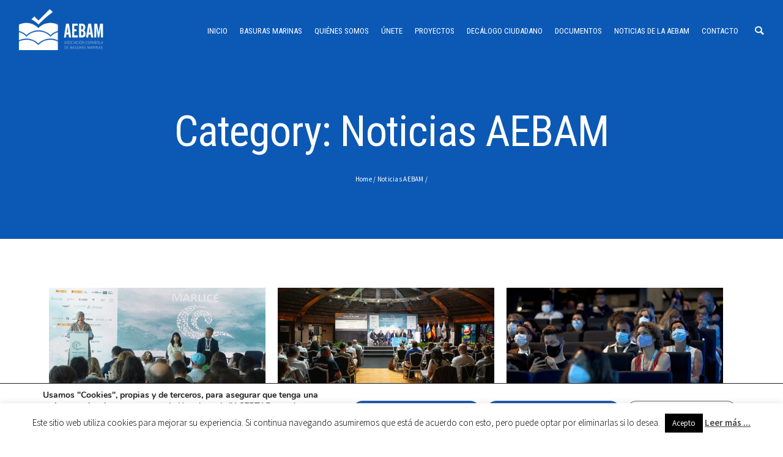

--- FILE ---
content_type: text/html; charset=UTF-8
request_url: https://aebam.org/category/noticias/
body_size: 41500
content:
<!doctype html>
<!-- paulirish.com/2008/conditional-stylesheets-vs-css-hacks-answer-neither/ -->
<!--[if lt IE 7]> <html class="no-js lt-ie9 lt-ie8 lt-ie7" lang="en"> <![endif]-->
<!--[if IE 7]>    <html class="no-js lt-ie9 lt-ie8" lang="en"> <![endif]-->
<!--[if IE 8]>    <html class="no-js lt-ie9" lang="en"> <![endif]-->
<!-- Consider adding a manifest.appcache: h5bp.com/d/Offline -->
<!--[if gt IE 8]><!--> 
<html class="no-js" lang="es"> <!--<![endif]-->
<head>
	<meta charset="utf-8">
	<meta http-equiv="X-UA-Compatible" content="IE=edge,chrome=1" >
	<meta name="viewport" content="user-scalable=no, width=device-width, initial-scale=1, maximum-scale=1" />
    <meta name="apple-mobile-web-app-capable" content="yes" />
	    <meta name='robots' content='index, follow, max-image-preview:large, max-snippet:-1, max-video-preview:-1' />
	<style>img:is([sizes="auto" i], [sizes^="auto," i]) { contain-intrinsic-size: 3000px 1500px }</style>
	
	<!-- This site is optimized with the Yoast SEO plugin v26.7 - https://yoast.com/wordpress/plugins/seo/ -->
	<title>Noticias AEBAM Archives - AEBAM</title>
	<link rel="canonical" href="https://aebam.org/category/noticias/" />
	<link rel="next" href="https://aebam.org/category/noticias/page/2/" />
	<meta property="og:locale" content="es_ES" />
	<meta property="og:type" content="article" />
	<meta property="og:title" content="Noticias AEBAM Archives - AEBAM" />
	<meta property="og:url" content="https://aebam.org/category/noticias/" />
	<meta property="og:site_name" content="AEBAM" />
	<script type="application/ld+json" class="yoast-schema-graph">{"@context":"https://schema.org","@graph":[{"@type":"CollectionPage","@id":"https://aebam.org/category/noticias/","url":"https://aebam.org/category/noticias/","name":"Noticias AEBAM Archives - AEBAM","isPartOf":{"@id":"https://aebam.org/#website"},"primaryImageOfPage":{"@id":"https://aebam.org/category/noticias/#primaryimage"},"image":{"@id":"https://aebam.org/category/noticias/#primaryimage"},"thumbnailUrl":"https://aebam.org/wp-content/uploads/2025/02/DSC_5518-scaled.jpg","breadcrumb":{"@id":"https://aebam.org/category/noticias/#breadcrumb"},"inLanguage":"es"},{"@type":"ImageObject","inLanguage":"es","@id":"https://aebam.org/category/noticias/#primaryimage","url":"https://aebam.org/wp-content/uploads/2025/02/DSC_5518-scaled.jpg","contentUrl":"https://aebam.org/wp-content/uploads/2025/02/DSC_5518-scaled.jpg","width":2560,"height":1709},{"@type":"BreadcrumbList","@id":"https://aebam.org/category/noticias/#breadcrumb","itemListElement":[{"@type":"ListItem","position":1,"name":"Portada","item":"https://aebam.org/"},{"@type":"ListItem","position":2,"name":"Noticias AEBAM"}]},{"@type":"WebSite","@id":"https://aebam.org/#website","url":"https://aebam.org/","name":"AEBAM","description":":: Asociación Española de Basuras Marinas ::","potentialAction":[{"@type":"SearchAction","target":{"@type":"EntryPoint","urlTemplate":"https://aebam.org/?s={search_term_string}"},"query-input":{"@type":"PropertyValueSpecification","valueRequired":true,"valueName":"search_term_string"}}],"inLanguage":"es"}]}</script>
	<!-- / Yoast SEO plugin. -->


<link rel='dns-prefetch' href='//fonts.googleapis.com' />
<link rel="alternate" type="application/rss+xml" title="AEBAM &raquo; Feed" href="https://aebam.org/feed/" />
<link rel="alternate" type="application/rss+xml" title="AEBAM &raquo; Feed de los comentarios" href="https://aebam.org/comments/feed/" />
<link rel="alternate" type="application/rss+xml" title="AEBAM &raquo; Categoría Noticias AEBAM del feed" href="https://aebam.org/category/noticias/feed/" />
		<!-- This site uses the Google Analytics by MonsterInsights plugin v9.11.1 - Using Analytics tracking - https://www.monsterinsights.com/ -->
							<script src="//www.googletagmanager.com/gtag/js?id=G-HNDFHHLEYH"  data-cfasync="false" data-wpfc-render="false" type="text/javascript" async></script>
			<script data-cfasync="false" data-wpfc-render="false" type="text/javascript">
				var mi_version = '9.11.1';
				var mi_track_user = true;
				var mi_no_track_reason = '';
								var MonsterInsightsDefaultLocations = {"page_location":"https:\/\/aebam.org\/category\/noticias\/"};
								if ( typeof MonsterInsightsPrivacyGuardFilter === 'function' ) {
					var MonsterInsightsLocations = (typeof MonsterInsightsExcludeQuery === 'object') ? MonsterInsightsPrivacyGuardFilter( MonsterInsightsExcludeQuery ) : MonsterInsightsPrivacyGuardFilter( MonsterInsightsDefaultLocations );
				} else {
					var MonsterInsightsLocations = (typeof MonsterInsightsExcludeQuery === 'object') ? MonsterInsightsExcludeQuery : MonsterInsightsDefaultLocations;
				}

								var disableStrs = [
										'ga-disable-G-HNDFHHLEYH',
									];

				/* Function to detect opted out users */
				function __gtagTrackerIsOptedOut() {
					for (var index = 0; index < disableStrs.length; index++) {
						if (document.cookie.indexOf(disableStrs[index] + '=true') > -1) {
							return true;
						}
					}

					return false;
				}

				/* Disable tracking if the opt-out cookie exists. */
				if (__gtagTrackerIsOptedOut()) {
					for (var index = 0; index < disableStrs.length; index++) {
						window[disableStrs[index]] = true;
					}
				}

				/* Opt-out function */
				function __gtagTrackerOptout() {
					for (var index = 0; index < disableStrs.length; index++) {
						document.cookie = disableStrs[index] + '=true; expires=Thu, 31 Dec 2099 23:59:59 UTC; path=/';
						window[disableStrs[index]] = true;
					}
				}

				if ('undefined' === typeof gaOptout) {
					function gaOptout() {
						__gtagTrackerOptout();
					}
				}
								window.dataLayer = window.dataLayer || [];

				window.MonsterInsightsDualTracker = {
					helpers: {},
					trackers: {},
				};
				if (mi_track_user) {
					function __gtagDataLayer() {
						dataLayer.push(arguments);
					}

					function __gtagTracker(type, name, parameters) {
						if (!parameters) {
							parameters = {};
						}

						if (parameters.send_to) {
							__gtagDataLayer.apply(null, arguments);
							return;
						}

						if (type === 'event') {
														parameters.send_to = monsterinsights_frontend.v4_id;
							var hookName = name;
							if (typeof parameters['event_category'] !== 'undefined') {
								hookName = parameters['event_category'] + ':' + name;
							}

							if (typeof MonsterInsightsDualTracker.trackers[hookName] !== 'undefined') {
								MonsterInsightsDualTracker.trackers[hookName](parameters);
							} else {
								__gtagDataLayer('event', name, parameters);
							}
							
						} else {
							__gtagDataLayer.apply(null, arguments);
						}
					}

					__gtagTracker('js', new Date());
					__gtagTracker('set', {
						'developer_id.dZGIzZG': true,
											});
					if ( MonsterInsightsLocations.page_location ) {
						__gtagTracker('set', MonsterInsightsLocations);
					}
										__gtagTracker('config', 'G-HNDFHHLEYH', {"forceSSL":"true"} );
										window.gtag = __gtagTracker;										(function () {
						/* https://developers.google.com/analytics/devguides/collection/analyticsjs/ */
						/* ga and __gaTracker compatibility shim. */
						var noopfn = function () {
							return null;
						};
						var newtracker = function () {
							return new Tracker();
						};
						var Tracker = function () {
							return null;
						};
						var p = Tracker.prototype;
						p.get = noopfn;
						p.set = noopfn;
						p.send = function () {
							var args = Array.prototype.slice.call(arguments);
							args.unshift('send');
							__gaTracker.apply(null, args);
						};
						var __gaTracker = function () {
							var len = arguments.length;
							if (len === 0) {
								return;
							}
							var f = arguments[len - 1];
							if (typeof f !== 'object' || f === null || typeof f.hitCallback !== 'function') {
								if ('send' === arguments[0]) {
									var hitConverted, hitObject = false, action;
									if ('event' === arguments[1]) {
										if ('undefined' !== typeof arguments[3]) {
											hitObject = {
												'eventAction': arguments[3],
												'eventCategory': arguments[2],
												'eventLabel': arguments[4],
												'value': arguments[5] ? arguments[5] : 1,
											}
										}
									}
									if ('pageview' === arguments[1]) {
										if ('undefined' !== typeof arguments[2]) {
											hitObject = {
												'eventAction': 'page_view',
												'page_path': arguments[2],
											}
										}
									}
									if (typeof arguments[2] === 'object') {
										hitObject = arguments[2];
									}
									if (typeof arguments[5] === 'object') {
										Object.assign(hitObject, arguments[5]);
									}
									if ('undefined' !== typeof arguments[1].hitType) {
										hitObject = arguments[1];
										if ('pageview' === hitObject.hitType) {
											hitObject.eventAction = 'page_view';
										}
									}
									if (hitObject) {
										action = 'timing' === arguments[1].hitType ? 'timing_complete' : hitObject.eventAction;
										hitConverted = mapArgs(hitObject);
										__gtagTracker('event', action, hitConverted);
									}
								}
								return;
							}

							function mapArgs(args) {
								var arg, hit = {};
								var gaMap = {
									'eventCategory': 'event_category',
									'eventAction': 'event_action',
									'eventLabel': 'event_label',
									'eventValue': 'event_value',
									'nonInteraction': 'non_interaction',
									'timingCategory': 'event_category',
									'timingVar': 'name',
									'timingValue': 'value',
									'timingLabel': 'event_label',
									'page': 'page_path',
									'location': 'page_location',
									'title': 'page_title',
									'referrer' : 'page_referrer',
								};
								for (arg in args) {
																		if (!(!args.hasOwnProperty(arg) || !gaMap.hasOwnProperty(arg))) {
										hit[gaMap[arg]] = args[arg];
									} else {
										hit[arg] = args[arg];
									}
								}
								return hit;
							}

							try {
								f.hitCallback();
							} catch (ex) {
							}
						};
						__gaTracker.create = newtracker;
						__gaTracker.getByName = newtracker;
						__gaTracker.getAll = function () {
							return [];
						};
						__gaTracker.remove = noopfn;
						__gaTracker.loaded = true;
						window['__gaTracker'] = __gaTracker;
					})();
									} else {
										console.log("");
					(function () {
						function __gtagTracker() {
							return null;
						}

						window['__gtagTracker'] = __gtagTracker;
						window['gtag'] = __gtagTracker;
					})();
									}
			</script>
							<!-- / Google Analytics by MonsterInsights -->
		<script type="text/javascript">
/* <![CDATA[ */
window._wpemojiSettings = {"baseUrl":"https:\/\/s.w.org\/images\/core\/emoji\/15.0.3\/72x72\/","ext":".png","svgUrl":"https:\/\/s.w.org\/images\/core\/emoji\/15.0.3\/svg\/","svgExt":".svg","source":{"concatemoji":"https:\/\/aebam.org\/wp-includes\/js\/wp-emoji-release.min.js?ver=6.7.4"}};
/*! This file is auto-generated */
!function(i,n){var o,s,e;function c(e){try{var t={supportTests:e,timestamp:(new Date).valueOf()};sessionStorage.setItem(o,JSON.stringify(t))}catch(e){}}function p(e,t,n){e.clearRect(0,0,e.canvas.width,e.canvas.height),e.fillText(t,0,0);var t=new Uint32Array(e.getImageData(0,0,e.canvas.width,e.canvas.height).data),r=(e.clearRect(0,0,e.canvas.width,e.canvas.height),e.fillText(n,0,0),new Uint32Array(e.getImageData(0,0,e.canvas.width,e.canvas.height).data));return t.every(function(e,t){return e===r[t]})}function u(e,t,n){switch(t){case"flag":return n(e,"\ud83c\udff3\ufe0f\u200d\u26a7\ufe0f","\ud83c\udff3\ufe0f\u200b\u26a7\ufe0f")?!1:!n(e,"\ud83c\uddfa\ud83c\uddf3","\ud83c\uddfa\u200b\ud83c\uddf3")&&!n(e,"\ud83c\udff4\udb40\udc67\udb40\udc62\udb40\udc65\udb40\udc6e\udb40\udc67\udb40\udc7f","\ud83c\udff4\u200b\udb40\udc67\u200b\udb40\udc62\u200b\udb40\udc65\u200b\udb40\udc6e\u200b\udb40\udc67\u200b\udb40\udc7f");case"emoji":return!n(e,"\ud83d\udc26\u200d\u2b1b","\ud83d\udc26\u200b\u2b1b")}return!1}function f(e,t,n){var r="undefined"!=typeof WorkerGlobalScope&&self instanceof WorkerGlobalScope?new OffscreenCanvas(300,150):i.createElement("canvas"),a=r.getContext("2d",{willReadFrequently:!0}),o=(a.textBaseline="top",a.font="600 32px Arial",{});return e.forEach(function(e){o[e]=t(a,e,n)}),o}function t(e){var t=i.createElement("script");t.src=e,t.defer=!0,i.head.appendChild(t)}"undefined"!=typeof Promise&&(o="wpEmojiSettingsSupports",s=["flag","emoji"],n.supports={everything:!0,everythingExceptFlag:!0},e=new Promise(function(e){i.addEventListener("DOMContentLoaded",e,{once:!0})}),new Promise(function(t){var n=function(){try{var e=JSON.parse(sessionStorage.getItem(o));if("object"==typeof e&&"number"==typeof e.timestamp&&(new Date).valueOf()<e.timestamp+604800&&"object"==typeof e.supportTests)return e.supportTests}catch(e){}return null}();if(!n){if("undefined"!=typeof Worker&&"undefined"!=typeof OffscreenCanvas&&"undefined"!=typeof URL&&URL.createObjectURL&&"undefined"!=typeof Blob)try{var e="postMessage("+f.toString()+"("+[JSON.stringify(s),u.toString(),p.toString()].join(",")+"));",r=new Blob([e],{type:"text/javascript"}),a=new Worker(URL.createObjectURL(r),{name:"wpTestEmojiSupports"});return void(a.onmessage=function(e){c(n=e.data),a.terminate(),t(n)})}catch(e){}c(n=f(s,u,p))}t(n)}).then(function(e){for(var t in e)n.supports[t]=e[t],n.supports.everything=n.supports.everything&&n.supports[t],"flag"!==t&&(n.supports.everythingExceptFlag=n.supports.everythingExceptFlag&&n.supports[t]);n.supports.everythingExceptFlag=n.supports.everythingExceptFlag&&!n.supports.flag,n.DOMReady=!1,n.readyCallback=function(){n.DOMReady=!0}}).then(function(){return e}).then(function(){var e;n.supports.everything||(n.readyCallback(),(e=n.source||{}).concatemoji?t(e.concatemoji):e.wpemoji&&e.twemoji&&(t(e.twemoji),t(e.wpemoji)))}))}((window,document),window._wpemojiSettings);
/* ]]> */
</script>

<link rel='stylesheet' id='sbi_styles-css' href='https://aebam.org/wp-content/plugins/instagram-feed/css/sbi-styles.min.css?ver=6.10.0' type='text/css' media='all' />
<style id='wp-emoji-styles-inline-css' type='text/css'>

	img.wp-smiley, img.emoji {
		display: inline !important;
		border: none !important;
		box-shadow: none !important;
		height: 1em !important;
		width: 1em !important;
		margin: 0 0.07em !important;
		vertical-align: -0.1em !important;
		background: none !important;
		padding: 0 !important;
	}
</style>
<link rel='stylesheet' id='wp-block-library-css' href='https://aebam.org/wp-content/plugins/gutenberg/build/styles/block-library/style.css?ver=22.3.0' type='text/css' media='all' />
<style id='safe-svg-svg-icon-style-inline-css' type='text/css'>
.safe-svg-cover{text-align:center}.safe-svg-cover .safe-svg-inside{display:inline-block;max-width:100%}.safe-svg-cover svg{fill:currentColor;height:100%;max-height:100%;max-width:100%;width:100%}

</style>
<style id='classic-theme-styles-inline-css' type='text/css'>
/*! This file is auto-generated */
.wp-block-button__link{color:#fff;background-color:#32373c;border-radius:9999px;box-shadow:none;text-decoration:none;padding:calc(.667em + 2px) calc(1.333em + 2px);font-size:1.125em}.wp-block-file__button{background:#32373c;color:#fff;text-decoration:none}
</style>
<link rel='stylesheet' id='gdprmagnificpopup-css' href='https://aebam.org/wp-content/plugins/be-gdpr/public/css/magnific-popup.css?ver=1.1.6' type='text/css' media='all' />
<link rel='stylesheet' id='be-gdpr-css' href='https://aebam.org/wp-content/plugins/be-gdpr/public/css/be-gdpr-public.css?ver=1.1.6' type='text/css' media='all' />
<link rel='stylesheet' id='contact-form-7-css' href='https://aebam.org/wp-content/plugins/contact-form-7/includes/css/styles.css?ver=6.0' type='text/css' media='all' />
<link rel='stylesheet' id='cookie-law-info-css' href='https://aebam.org/wp-content/plugins/cookie-law-info/legacy/public/css/cookie-law-info-public.css?ver=3.3.9.1' type='text/css' media='all' />
<link rel='stylesheet' id='cookie-law-info-gdpr-css' href='https://aebam.org/wp-content/plugins/cookie-law-info/legacy/public/css/cookie-law-info-gdpr.css?ver=3.3.9.1' type='text/css' media='all' />
<style id='global-styles-inline-css' type='text/css'>
:root{--wp--preset--aspect-ratio--square: 1;--wp--preset--aspect-ratio--4-3: 4/3;--wp--preset--aspect-ratio--3-4: 3/4;--wp--preset--aspect-ratio--3-2: 3/2;--wp--preset--aspect-ratio--2-3: 2/3;--wp--preset--aspect-ratio--16-9: 16/9;--wp--preset--aspect-ratio--9-16: 9/16;--wp--preset--color--black: #000000;--wp--preset--color--cyan-bluish-gray: #abb8c3;--wp--preset--color--white: #ffffff;--wp--preset--color--pale-pink: #f78da7;--wp--preset--color--vivid-red: #cf2e2e;--wp--preset--color--luminous-vivid-orange: #ff6900;--wp--preset--color--luminous-vivid-amber: #fcb900;--wp--preset--color--light-green-cyan: #7bdcb5;--wp--preset--color--vivid-green-cyan: #00d084;--wp--preset--color--pale-cyan-blue: #8ed1fc;--wp--preset--color--vivid-cyan-blue: #0693e3;--wp--preset--color--vivid-purple: #9b51e0;--wp--preset--gradient--vivid-cyan-blue-to-vivid-purple: linear-gradient(135deg,rgb(6,147,227) 0%,rgb(155,81,224) 100%);--wp--preset--gradient--light-green-cyan-to-vivid-green-cyan: linear-gradient(135deg,rgb(122,220,180) 0%,rgb(0,208,130) 100%);--wp--preset--gradient--luminous-vivid-amber-to-luminous-vivid-orange: linear-gradient(135deg,rgb(252,185,0) 0%,rgb(255,105,0) 100%);--wp--preset--gradient--luminous-vivid-orange-to-vivid-red: linear-gradient(135deg,rgb(255,105,0) 0%,rgb(207,46,46) 100%);--wp--preset--gradient--very-light-gray-to-cyan-bluish-gray: linear-gradient(135deg,rgb(238,238,238) 0%,rgb(169,184,195) 100%);--wp--preset--gradient--cool-to-warm-spectrum: linear-gradient(135deg,rgb(74,234,220) 0%,rgb(151,120,209) 20%,rgb(207,42,186) 40%,rgb(238,44,130) 60%,rgb(251,105,98) 80%,rgb(254,248,76) 100%);--wp--preset--gradient--blush-light-purple: linear-gradient(135deg,rgb(255,206,236) 0%,rgb(152,150,240) 100%);--wp--preset--gradient--blush-bordeaux: linear-gradient(135deg,rgb(254,205,165) 0%,rgb(254,45,45) 50%,rgb(107,0,62) 100%);--wp--preset--gradient--luminous-dusk: linear-gradient(135deg,rgb(255,203,112) 0%,rgb(199,81,192) 50%,rgb(65,88,208) 100%);--wp--preset--gradient--pale-ocean: linear-gradient(135deg,rgb(255,245,203) 0%,rgb(182,227,212) 50%,rgb(51,167,181) 100%);--wp--preset--gradient--electric-grass: linear-gradient(135deg,rgb(202,248,128) 0%,rgb(113,206,126) 100%);--wp--preset--gradient--midnight: linear-gradient(135deg,rgb(2,3,129) 0%,rgb(40,116,252) 100%);--wp--preset--font-size--small: 13px;--wp--preset--font-size--medium: 20px;--wp--preset--font-size--large: 36px;--wp--preset--font-size--x-large: 42px;--wp--preset--spacing--20: 0.44rem;--wp--preset--spacing--30: 0.67rem;--wp--preset--spacing--40: 1rem;--wp--preset--spacing--50: 1.5rem;--wp--preset--spacing--60: 2.25rem;--wp--preset--spacing--70: 3.38rem;--wp--preset--spacing--80: 5.06rem;--wp--preset--shadow--natural: 6px 6px 9px rgba(0, 0, 0, 0.2);--wp--preset--shadow--deep: 12px 12px 50px rgba(0, 0, 0, 0.4);--wp--preset--shadow--sharp: 6px 6px 0px rgba(0, 0, 0, 0.2);--wp--preset--shadow--outlined: 6px 6px 0px -3px rgb(255, 255, 255), 6px 6px rgb(0, 0, 0);--wp--preset--shadow--crisp: 6px 6px 0px rgb(0, 0, 0);}:where(.is-layout-flex){gap: 0.5em;}:where(.is-layout-grid){gap: 0.5em;}body .is-layout-flex{display: flex;}.is-layout-flex{flex-wrap: wrap;align-items: center;}.is-layout-flex > :is(*, div){margin: 0;}body .is-layout-grid{display: grid;}.is-layout-grid > :is(*, div){margin: 0;}:where(.wp-block-columns.is-layout-flex){gap: 2em;}:where(.wp-block-columns.is-layout-grid){gap: 2em;}:where(.wp-block-post-template.is-layout-flex){gap: 1.25em;}:where(.wp-block-post-template.is-layout-grid){gap: 1.25em;}.has-black-color{color: var(--wp--preset--color--black) !important;}.has-cyan-bluish-gray-color{color: var(--wp--preset--color--cyan-bluish-gray) !important;}.has-white-color{color: var(--wp--preset--color--white) !important;}.has-pale-pink-color{color: var(--wp--preset--color--pale-pink) !important;}.has-vivid-red-color{color: var(--wp--preset--color--vivid-red) !important;}.has-luminous-vivid-orange-color{color: var(--wp--preset--color--luminous-vivid-orange) !important;}.has-luminous-vivid-amber-color{color: var(--wp--preset--color--luminous-vivid-amber) !important;}.has-light-green-cyan-color{color: var(--wp--preset--color--light-green-cyan) !important;}.has-vivid-green-cyan-color{color: var(--wp--preset--color--vivid-green-cyan) !important;}.has-pale-cyan-blue-color{color: var(--wp--preset--color--pale-cyan-blue) !important;}.has-vivid-cyan-blue-color{color: var(--wp--preset--color--vivid-cyan-blue) !important;}.has-vivid-purple-color{color: var(--wp--preset--color--vivid-purple) !important;}.has-black-background-color{background-color: var(--wp--preset--color--black) !important;}.has-cyan-bluish-gray-background-color{background-color: var(--wp--preset--color--cyan-bluish-gray) !important;}.has-white-background-color{background-color: var(--wp--preset--color--white) !important;}.has-pale-pink-background-color{background-color: var(--wp--preset--color--pale-pink) !important;}.has-vivid-red-background-color{background-color: var(--wp--preset--color--vivid-red) !important;}.has-luminous-vivid-orange-background-color{background-color: var(--wp--preset--color--luminous-vivid-orange) !important;}.has-luminous-vivid-amber-background-color{background-color: var(--wp--preset--color--luminous-vivid-amber) !important;}.has-light-green-cyan-background-color{background-color: var(--wp--preset--color--light-green-cyan) !important;}.has-vivid-green-cyan-background-color{background-color: var(--wp--preset--color--vivid-green-cyan) !important;}.has-pale-cyan-blue-background-color{background-color: var(--wp--preset--color--pale-cyan-blue) !important;}.has-vivid-cyan-blue-background-color{background-color: var(--wp--preset--color--vivid-cyan-blue) !important;}.has-vivid-purple-background-color{background-color: var(--wp--preset--color--vivid-purple) !important;}.has-black-border-color{border-color: var(--wp--preset--color--black) !important;}.has-cyan-bluish-gray-border-color{border-color: var(--wp--preset--color--cyan-bluish-gray) !important;}.has-white-border-color{border-color: var(--wp--preset--color--white) !important;}.has-pale-pink-border-color{border-color: var(--wp--preset--color--pale-pink) !important;}.has-vivid-red-border-color{border-color: var(--wp--preset--color--vivid-red) !important;}.has-luminous-vivid-orange-border-color{border-color: var(--wp--preset--color--luminous-vivid-orange) !important;}.has-luminous-vivid-amber-border-color{border-color: var(--wp--preset--color--luminous-vivid-amber) !important;}.has-light-green-cyan-border-color{border-color: var(--wp--preset--color--light-green-cyan) !important;}.has-vivid-green-cyan-border-color{border-color: var(--wp--preset--color--vivid-green-cyan) !important;}.has-pale-cyan-blue-border-color{border-color: var(--wp--preset--color--pale-cyan-blue) !important;}.has-vivid-cyan-blue-border-color{border-color: var(--wp--preset--color--vivid-cyan-blue) !important;}.has-vivid-purple-border-color{border-color: var(--wp--preset--color--vivid-purple) !important;}.has-vivid-cyan-blue-to-vivid-purple-gradient-background{background: var(--wp--preset--gradient--vivid-cyan-blue-to-vivid-purple) !important;}.has-light-green-cyan-to-vivid-green-cyan-gradient-background{background: var(--wp--preset--gradient--light-green-cyan-to-vivid-green-cyan) !important;}.has-luminous-vivid-amber-to-luminous-vivid-orange-gradient-background{background: var(--wp--preset--gradient--luminous-vivid-amber-to-luminous-vivid-orange) !important;}.has-luminous-vivid-orange-to-vivid-red-gradient-background{background: var(--wp--preset--gradient--luminous-vivid-orange-to-vivid-red) !important;}.has-very-light-gray-to-cyan-bluish-gray-gradient-background{background: var(--wp--preset--gradient--very-light-gray-to-cyan-bluish-gray) !important;}.has-cool-to-warm-spectrum-gradient-background{background: var(--wp--preset--gradient--cool-to-warm-spectrum) !important;}.has-blush-light-purple-gradient-background{background: var(--wp--preset--gradient--blush-light-purple) !important;}.has-blush-bordeaux-gradient-background{background: var(--wp--preset--gradient--blush-bordeaux) !important;}.has-luminous-dusk-gradient-background{background: var(--wp--preset--gradient--luminous-dusk) !important;}.has-pale-ocean-gradient-background{background: var(--wp--preset--gradient--pale-ocean) !important;}.has-electric-grass-gradient-background{background: var(--wp--preset--gradient--electric-grass) !important;}.has-midnight-gradient-background{background: var(--wp--preset--gradient--midnight) !important;}.has-small-font-size{font-size: var(--wp--preset--font-size--small) !important;}.has-medium-font-size{font-size: var(--wp--preset--font-size--medium) !important;}.has-large-font-size{font-size: var(--wp--preset--font-size--large) !important;}.has-x-large-font-size{font-size: var(--wp--preset--font-size--x-large) !important;}
:where(.wp-block-columns.is-layout-flex){gap: 2em;}:where(.wp-block-columns.is-layout-grid){gap: 2em;}
:root :where(.wp-block-pullquote){font-size: 1.5em;line-height: 1.6;}
:where(.wp-block-post-template.is-layout-flex){gap: 1.25em;}:where(.wp-block-post-template.is-layout-grid){gap: 1.25em;}
:where(.wp-block-term-template.is-layout-flex){gap: 1.25em;}:where(.wp-block-term-template.is-layout-grid){gap: 1.25em;}
</style>
<link rel='stylesheet' id='oshine-modules-css' href='https://aebam.org/wp-content/plugins/oshine-modules/public/css/oshine-modules.min.css?ver=3.2' type='text/css' media='all' />
<link rel='stylesheet' id='typehub-css' href='https://aebam.org/wp-content/plugins/tatsu/includes/typehub/public/css/typehub-public.css?ver=2.0.6' type='text/css' media='all' />
<link rel='stylesheet' id='typehub-google-fonts-css' href='//fonts.googleapis.com/css?family=Roboto+Condensed%3A300%2C700%2C400%7CSource+Sans+Pro%3A400%2C300%7CSource+Sans+Pro%3A400%2C400italic%2C600%7CCrimson+Text%3A400italic%2C400Italic%7CRaleway%3A400%2C600%7CMontserrat%3A700%2C400&#038;ver=1.0' type='text/css' media='all' />
<link rel='stylesheet' id='tatsu-main-css' href='https://aebam.org/wp-content/plugins/tatsu/public/css/tatsu.min.css?ver=3.5.3' type='text/css' media='all' />
<link rel='stylesheet' id='oshine_icons-css' href='https://aebam.org/wp-content/themes/oshin/fonts/icomoon/style.min.css?ver=1.0' type='text/css' media='all' />
<link rel='stylesheet' id='font_awesome-css' href='https://aebam.org/wp-content/plugins/tatsu/includes/icons/font_awesome/font-awesome.css?ver=6.7.4' type='text/css' media='all' />
<link rel='stylesheet' id='font_awesome_brands-css' href='https://aebam.org/wp-content/plugins/tatsu/includes/icons/font_awesome/brands.css?ver=6.7.4' type='text/css' media='all' />
<link rel='stylesheet' id='tatsu_icons-css' href='https://aebam.org/wp-content/plugins/tatsu/includes/icons/tatsu_icons/tatsu-icons.css?ver=6.7.4' type='text/css' media='all' />
<link rel='stylesheet' id='be-themes-bb-press-css-css' href='https://aebam.org/wp-content/themes/oshin/bb-press/bb-press.css?ver=6.7.4' type='text/css' media='all' />
<link rel='stylesheet' id='be-style-main-css-css' href='https://aebam.org/wp-content/themes/oshin/css/main.min.css?ver=1.0' type='text/css' media='all' />
<link rel='stylesheet' id='be-style-top-header-css' href='https://aebam.org/wp-content/themes/oshin/css/headers/top-header.min.css?ver=1.0' type='text/css' media='all' />
<link rel='stylesheet' id='be-style-responsive-header-css' href='https://aebam.org/wp-content/themes/oshin/css/headers/responsive-header.min.css?ver=1.0' type='text/css' media='all' />
<link rel='stylesheet' id='be-style-multilevel-menu-css' href='https://aebam.org/wp-content/themes/oshin/css/headers/multilevel-menu.min.css?ver=1.0' type='text/css' media='all' />
<link rel='stylesheet' id='be-themes-layout-css' href='https://aebam.org/wp-content/themes/oshin/css/layout.min.css?ver=1.0' type='text/css' media='all' />
<link rel='stylesheet' id='vendor-css' href='https://aebam.org/wp-content/themes/oshin/css/vendor/vendor.min.css?ver=1.0' type='text/css' media='all' />
<link rel='stylesheet' id='be-custom-fonts-css' href='https://aebam.org/wp-content/themes/oshin/fonts/fonts.min.css?ver=1.0' type='text/css' media='all' />
<link rel='stylesheet' id='be-dynamic-css' href='https://aebam.org/wp-content/uploads/oshine_dynamic_css/be_dynamic.css?ver=1.0' type='text/css' media='all' />
<link rel='stylesheet' id='be-style-css-css' href='https://aebam.org/wp-content/themes/oshin_child/style.css?ver=1.0' type='text/css' media='all' />
<link rel='stylesheet' id='ms-main-css' href='https://aebam.org/wp-content/plugins/masterslider/public/assets/css/masterslider.main.css?ver=3.7.8' type='text/css' media='all' />
<link rel='stylesheet' id='ms-custom-css' href='https://aebam.org/wp-content/uploads/masterslider/custom.css?ver=7.1' type='text/css' media='all' />
<link rel='stylesheet' id='moove_gdpr_frontend-css' href='https://aebam.org/wp-content/plugins/gdpr-cookie-compliance/dist/styles/gdpr-main.css?ver=5.0.9' type='text/css' media='all' />
<style id='moove_gdpr_frontend-inline-css' type='text/css'>
#moove_gdpr_cookie_modal,#moove_gdpr_cookie_info_bar,.gdpr_cookie_settings_shortcode_content{font-family:&#039;Nunito&#039;,sans-serif}#moove_gdpr_save_popup_settings_button{background-color:#373737;color:#fff}#moove_gdpr_save_popup_settings_button:hover{background-color:#000}#moove_gdpr_cookie_info_bar .moove-gdpr-info-bar-container .moove-gdpr-info-bar-content a.mgbutton,#moove_gdpr_cookie_info_bar .moove-gdpr-info-bar-container .moove-gdpr-info-bar-content button.mgbutton{background-color:#0C4DA2}#moove_gdpr_cookie_modal .moove-gdpr-modal-content .moove-gdpr-modal-footer-content .moove-gdpr-button-holder a.mgbutton,#moove_gdpr_cookie_modal .moove-gdpr-modal-content .moove-gdpr-modal-footer-content .moove-gdpr-button-holder button.mgbutton,.gdpr_cookie_settings_shortcode_content .gdpr-shr-button.button-green{background-color:#0C4DA2;border-color:#0C4DA2}#moove_gdpr_cookie_modal .moove-gdpr-modal-content .moove-gdpr-modal-footer-content .moove-gdpr-button-holder a.mgbutton:hover,#moove_gdpr_cookie_modal .moove-gdpr-modal-content .moove-gdpr-modal-footer-content .moove-gdpr-button-holder button.mgbutton:hover,.gdpr_cookie_settings_shortcode_content .gdpr-shr-button.button-green:hover{background-color:#fff;color:#0C4DA2}#moove_gdpr_cookie_modal .moove-gdpr-modal-content .moove-gdpr-modal-close i,#moove_gdpr_cookie_modal .moove-gdpr-modal-content .moove-gdpr-modal-close span.gdpr-icon{background-color:#0C4DA2;border:1px solid #0C4DA2}#moove_gdpr_cookie_info_bar span.moove-gdpr-infobar-allow-all.focus-g,#moove_gdpr_cookie_info_bar span.moove-gdpr-infobar-allow-all:focus,#moove_gdpr_cookie_info_bar button.moove-gdpr-infobar-allow-all.focus-g,#moove_gdpr_cookie_info_bar button.moove-gdpr-infobar-allow-all:focus,#moove_gdpr_cookie_info_bar span.moove-gdpr-infobar-reject-btn.focus-g,#moove_gdpr_cookie_info_bar span.moove-gdpr-infobar-reject-btn:focus,#moove_gdpr_cookie_info_bar button.moove-gdpr-infobar-reject-btn.focus-g,#moove_gdpr_cookie_info_bar button.moove-gdpr-infobar-reject-btn:focus,#moove_gdpr_cookie_info_bar span.change-settings-button.focus-g,#moove_gdpr_cookie_info_bar span.change-settings-button:focus,#moove_gdpr_cookie_info_bar button.change-settings-button.focus-g,#moove_gdpr_cookie_info_bar button.change-settings-button:focus{-webkit-box-shadow:0 0 1px 3px #0C4DA2;-moz-box-shadow:0 0 1px 3px #0C4DA2;box-shadow:0 0 1px 3px #0C4DA2}#moove_gdpr_cookie_modal .moove-gdpr-modal-content .moove-gdpr-modal-close i:hover,#moove_gdpr_cookie_modal .moove-gdpr-modal-content .moove-gdpr-modal-close span.gdpr-icon:hover,#moove_gdpr_cookie_info_bar span[data-href]>u.change-settings-button{color:#0C4DA2}#moove_gdpr_cookie_modal .moove-gdpr-modal-content .moove-gdpr-modal-left-content #moove-gdpr-menu li.menu-item-selected a span.gdpr-icon,#moove_gdpr_cookie_modal .moove-gdpr-modal-content .moove-gdpr-modal-left-content #moove-gdpr-menu li.menu-item-selected button span.gdpr-icon{color:inherit}#moove_gdpr_cookie_modal .moove-gdpr-modal-content .moove-gdpr-modal-left-content #moove-gdpr-menu li a span.gdpr-icon,#moove_gdpr_cookie_modal .moove-gdpr-modal-content .moove-gdpr-modal-left-content #moove-gdpr-menu li button span.gdpr-icon{color:inherit}#moove_gdpr_cookie_modal .gdpr-acc-link{line-height:0;font-size:0;color:transparent;position:absolute}#moove_gdpr_cookie_modal .moove-gdpr-modal-content .moove-gdpr-modal-close:hover i,#moove_gdpr_cookie_modal .moove-gdpr-modal-content .moove-gdpr-modal-left-content #moove-gdpr-menu li a,#moove_gdpr_cookie_modal .moove-gdpr-modal-content .moove-gdpr-modal-left-content #moove-gdpr-menu li button,#moove_gdpr_cookie_modal .moove-gdpr-modal-content .moove-gdpr-modal-left-content #moove-gdpr-menu li button i,#moove_gdpr_cookie_modal .moove-gdpr-modal-content .moove-gdpr-modal-left-content #moove-gdpr-menu li a i,#moove_gdpr_cookie_modal .moove-gdpr-modal-content .moove-gdpr-tab-main .moove-gdpr-tab-main-content a:hover,#moove_gdpr_cookie_info_bar.moove-gdpr-dark-scheme .moove-gdpr-info-bar-container .moove-gdpr-info-bar-content a.mgbutton:hover,#moove_gdpr_cookie_info_bar.moove-gdpr-dark-scheme .moove-gdpr-info-bar-container .moove-gdpr-info-bar-content button.mgbutton:hover,#moove_gdpr_cookie_info_bar.moove-gdpr-dark-scheme .moove-gdpr-info-bar-container .moove-gdpr-info-bar-content a:hover,#moove_gdpr_cookie_info_bar.moove-gdpr-dark-scheme .moove-gdpr-info-bar-container .moove-gdpr-info-bar-content button:hover,#moove_gdpr_cookie_info_bar.moove-gdpr-dark-scheme .moove-gdpr-info-bar-container .moove-gdpr-info-bar-content span.change-settings-button:hover,#moove_gdpr_cookie_info_bar.moove-gdpr-dark-scheme .moove-gdpr-info-bar-container .moove-gdpr-info-bar-content button.change-settings-button:hover,#moove_gdpr_cookie_info_bar.moove-gdpr-dark-scheme .moove-gdpr-info-bar-container .moove-gdpr-info-bar-content u.change-settings-button:hover,#moove_gdpr_cookie_info_bar span[data-href]>u.change-settings-button,#moove_gdpr_cookie_info_bar.moove-gdpr-dark-scheme .moove-gdpr-info-bar-container .moove-gdpr-info-bar-content a.mgbutton.focus-g,#moove_gdpr_cookie_info_bar.moove-gdpr-dark-scheme .moove-gdpr-info-bar-container .moove-gdpr-info-bar-content button.mgbutton.focus-g,#moove_gdpr_cookie_info_bar.moove-gdpr-dark-scheme .moove-gdpr-info-bar-container .moove-gdpr-info-bar-content a.focus-g,#moove_gdpr_cookie_info_bar.moove-gdpr-dark-scheme .moove-gdpr-info-bar-container .moove-gdpr-info-bar-content button.focus-g,#moove_gdpr_cookie_info_bar.moove-gdpr-dark-scheme .moove-gdpr-info-bar-container .moove-gdpr-info-bar-content a.mgbutton:focus,#moove_gdpr_cookie_info_bar.moove-gdpr-dark-scheme .moove-gdpr-info-bar-container .moove-gdpr-info-bar-content button.mgbutton:focus,#moove_gdpr_cookie_info_bar.moove-gdpr-dark-scheme .moove-gdpr-info-bar-container .moove-gdpr-info-bar-content a:focus,#moove_gdpr_cookie_info_bar.moove-gdpr-dark-scheme .moove-gdpr-info-bar-container .moove-gdpr-info-bar-content button:focus,#moove_gdpr_cookie_info_bar.moove-gdpr-dark-scheme .moove-gdpr-info-bar-container .moove-gdpr-info-bar-content span.change-settings-button.focus-g,span.change-settings-button:focus,button.change-settings-button.focus-g,button.change-settings-button:focus,#moove_gdpr_cookie_info_bar.moove-gdpr-dark-scheme .moove-gdpr-info-bar-container .moove-gdpr-info-bar-content u.change-settings-button.focus-g,#moove_gdpr_cookie_info_bar.moove-gdpr-dark-scheme .moove-gdpr-info-bar-container .moove-gdpr-info-bar-content u.change-settings-button:focus{color:#0C4DA2}#moove_gdpr_cookie_modal .moove-gdpr-branding.focus-g span,#moove_gdpr_cookie_modal .moove-gdpr-modal-content .moove-gdpr-tab-main a.focus-g,#moove_gdpr_cookie_modal .moove-gdpr-modal-content .moove-gdpr-tab-main .gdpr-cd-details-toggle.focus-g{color:#0C4DA2}#moove_gdpr_cookie_modal.gdpr_lightbox-hide{display:none}
</style>
<script type="text/javascript" src="https://aebam.org/wp-includes/js/jquery/jquery.min.js?ver=3.7.1" id="jquery-core-js"></script>
<script type="text/javascript" src="https://aebam.org/wp-includes/js/jquery/jquery-migrate.min.js?ver=3.4.1" id="jquery-migrate-js"></script>
<script type="text/javascript" id="be-gdpr-js-extra">
/* <![CDATA[ */
var beGdprConcerns = {"youtube":{"label":"Youtube","description":"Consent to display content from YouTube.","required":false},"vimeo":{"label":"Vimeo","description":"Consent to display content from Vimeo.","required":false},"gmaps":{"label":"Google Maps","description":"Consent to display content from Google Maps.","required":false}};
/* ]]> */
</script>
<script type="text/javascript" src="https://aebam.org/wp-content/plugins/be-gdpr/public/js/be-gdpr-public.js?ver=1.1.6" id="be-gdpr-js"></script>
<script type="text/javascript" src="https://aebam.org/wp-content/plugins/google-analytics-for-wordpress/assets/js/frontend-gtag.js?ver=9.11.1" id="monsterinsights-frontend-script-js" async="async" data-wp-strategy="async"></script>
<script data-cfasync="false" data-wpfc-render="false" type="text/javascript" id='monsterinsights-frontend-script-js-extra'>/* <![CDATA[ */
var monsterinsights_frontend = {"js_events_tracking":"true","download_extensions":"doc,pdf,ppt,zip,xls,docx,pptx,xlsx","inbound_paths":"[]","home_url":"https:\/\/aebam.org","hash_tracking":"false","v4_id":"G-HNDFHHLEYH"};/* ]]> */
</script>
<script type="text/javascript" id="cookie-law-info-js-extra">
/* <![CDATA[ */
var Cli_Data = {"nn_cookie_ids":[],"cookielist":[],"non_necessary_cookies":[],"ccpaEnabled":"","ccpaRegionBased":"","ccpaBarEnabled":"","strictlyEnabled":["necessary","obligatoire"],"ccpaType":"gdpr","js_blocking":"","custom_integration":"","triggerDomRefresh":"","secure_cookies":""};
var cli_cookiebar_settings = {"animate_speed_hide":"500","animate_speed_show":"500","background":"#fff","border":"#444","border_on":"","button_1_button_colour":"#000","button_1_button_hover":"#000000","button_1_link_colour":"#fff","button_1_as_button":"1","button_1_new_win":"","button_2_button_colour":"#333","button_2_button_hover":"#292929","button_2_link_colour":"#444","button_2_as_button":"","button_2_hidebar":"","button_3_button_colour":"#000","button_3_button_hover":"#000000","button_3_link_colour":"#fff","button_3_as_button":"1","button_3_new_win":"","button_4_button_colour":"#000","button_4_button_hover":"#000000","button_4_link_colour":"#fff","button_4_as_button":"1","button_7_button_colour":"#61a229","button_7_button_hover":"#4e8221","button_7_link_colour":"#fff","button_7_as_button":"1","button_7_new_win":"","font_family":"inherit","header_fix":"","notify_animate_hide":"1","notify_animate_show":"","notify_div_id":"#cookie-law-info-bar","notify_position_horizontal":"right","notify_position_vertical":"bottom","scroll_close":"","scroll_close_reload":"","accept_close_reload":"","reject_close_reload":"","showagain_tab":"1","showagain_background":"#fff","showagain_border":"#000","showagain_div_id":"#cookie-law-info-again","showagain_x_position":"100px","text":"#000","show_once_yn":"","show_once":"10000","logging_on":"","as_popup":"","popup_overlay":"1","bar_heading_text":"","cookie_bar_as":"banner","popup_showagain_position":"bottom-right","widget_position":"left"};
var log_object = {"ajax_url":"https:\/\/aebam.org\/wp-admin\/admin-ajax.php"};
/* ]]> */
</script>
<script type="text/javascript" src="https://aebam.org/wp-content/plugins/cookie-law-info/legacy/public/js/cookie-law-info-public.js?ver=3.3.9.1" id="cookie-law-info-js"></script>
<script type="text/javascript" src="https://aebam.org/wp-content/plugins/tatsu/includes/typehub/public/js/webfont.min.js?ver=6.7.4" id="webfontloader-js"></script>
<script type="text/javascript" src="https://aebam.org/wp-content/themes/oshin/js/vendor/modernizr.min.js?ver=6.7.4" id="modernizr-js"></script>
<link rel="https://api.w.org/" href="https://aebam.org/wp-json/" /><link rel="alternate" title="JSON" type="application/json" href="https://aebam.org/wp-json/wp/v2/categories/6" /><link rel="EditURI" type="application/rsd+xml" title="RSD" href="https://aebam.org/xmlrpc.php?rsd" />
<meta name="generator" content="WordPress 6.7.4" />

		<!-- GA Google Analytics @ https://m0n.co/ga -->
		<script>
			(function(i,s,o,g,r,a,m){i['GoogleAnalyticsObject']=r;i[r]=i[r]||function(){
			(i[r].q=i[r].q||[]).push(arguments)},i[r].l=1*new Date();a=s.createElement(o),
			m=s.getElementsByTagName(o)[0];a.async=1;a.src=g;m.parentNode.insertBefore(a,m)
			})(window,document,'script','https://www.google-analytics.com/analytics.js','ga');
			ga('create', 'G-9YJWP07HCV', 'auto');
			ga('send', 'pageview');
		</script>

	<script>var ms_grabbing_curosr='https://aebam.org/wp-content/plugins/masterslider/public/assets/css/common/grabbing.cur',ms_grab_curosr='https://aebam.org/wp-content/plugins/masterslider/public/assets/css/common/grab.cur';</script>
<meta name="generator" content="MasterSlider 3.7.8 - Responsive Touch Image Slider" />
<meta name="generator" content="Powered by Slider Revolution 6.7.21 - responsive, Mobile-Friendly Slider Plugin for WordPress with comfortable drag and drop interface." />
<style rel="stylesheet" id="typehub-output">h1,.h1{font-family:"Roboto Condensed",-apple-system,BlinkMacSystemFont,'Segoe UI',Roboto,Oxygen-Sans,Ubuntu,Cantarell,'Helvetica Neue',sans-serif;font-weight:300;font-style:normal;text-transform:none;font-size:55px;line-height:56px;letter-spacing:0;color:rgba(12,89,181,1)}h2,.h2{font-family:"Roboto Condensed",-apple-system,BlinkMacSystemFont,'Segoe UI',Roboto,Oxygen-Sans,Ubuntu,Cantarell,'Helvetica Neue',sans-serif;font-weight:300;font-style:normal;text-transform:none;font-size:42px;line-height:48px;letter-spacing:0;color:rgba(12,89,181,1)}h3,.h3{font-family:"Roboto Condensed",-apple-system,BlinkMacSystemFont,'Segoe UI',Roboto,Oxygen-Sans,Ubuntu,Cantarell,'Helvetica Neue',sans-serif;font-weight:700;font-style:normal;text-transform:none;font-size:35px;line-height:52px;letter-spacing:1px;color:#222}h4,.woocommerce-order-received .woocommerce h2,.woocommerce-order-received .woocommerce h3,.woocommerce-view-order .woocommerce h2,.woocommerce-view-order .woocommerce h3,.h4{font-family:"Roboto Condensed",-apple-system,BlinkMacSystemFont,'Segoe UI',Roboto,Oxygen-Sans,Ubuntu,Cantarell,'Helvetica Neue',sans-serif;font-weight:300;font-style:normal;text-transform:none;font-size:26px;line-height:36px;letter-spacing:0;color:#222}h5,#reply-title,.h5{font-family:"Roboto Condensed",-apple-system,BlinkMacSystemFont,'Segoe UI',Roboto,Oxygen-Sans,Ubuntu,Cantarell,'Helvetica Neue',sans-serif;font-weight:400;font-style:normal;text-transform:none;font-size:20px;line-height:30px;letter-spacing:0;color:#222}h6,.testimonial-author-role.h6-font,.menu-card-title,.menu-card-item-price,.slider-counts,.woocommerce-MyAccount-navigation ul li,a.bbp-forum-title,#bbpress-forums fieldset.bbp-form label,.bbp-topic-title a.bbp-topic-permalink,#bbpress-forums ul.forum-titles li,#bbpress-forums ul.bbp-replies li.bbp-header,.h6{font-family:"Roboto Condensed",-apple-system,BlinkMacSystemFont,'Segoe UI',Roboto,Oxygen-Sans,Ubuntu,Cantarell,'Helvetica Neue',sans-serif;font-weight:400;font-style:normal;text-transform:none;font-size:15px;line-height:21px;letter-spacing:0;color:#222}body,.special-heading-wrap .caption-wrap .body-font,.woocommerce .woocommerce-ordering select.orderby,.woocommerce-page .woocommerce-ordering select.orderby,.body{font-family:"Source Sans Pro",-apple-system,BlinkMacSystemFont,'Segoe UI',Roboto,Oxygen-Sans,Ubuntu,Cantarell,'Helvetica Neue',sans-serif;font-weight:400;font-style:normal;text-transform:none;font-size:17px;line-height:1.5em;letter-spacing:0;color:rgba(51,51,51,1)}.page-title-module-custom .page-title-custom,h6.portfolio-title-nav{font-family:"Roboto Condensed",-apple-system,BlinkMacSystemFont,'Segoe UI',Roboto,Oxygen-Sans,Ubuntu,Cantarell,'Helvetica Neue',sans-serif;text-transform:none;font-size:70px;line-height:70px;letter-spacing:-1px;color:rgba(255,255,255,1);font-weight:400;font-style:normal}.sub-title,.special-subtitle,.sub_title{font-family:"Source Sans Pro",-apple-system,BlinkMacSystemFont,'Segoe UI',Roboto,Oxygen-Sans,Ubuntu,Cantarell,'Helvetica Neue',sans-serif;font-weight:400;font-style:italic;text-transform:none;font-size:16px}#footer{font-family:"Source Sans Pro",-apple-system,BlinkMacSystemFont,'Segoe UI',Roboto,Oxygen-Sans,Ubuntu,Cantarell,'Helvetica Neue',sans-serif;font-weight:400;font-style:normal;text-transform:none;font-size:13px;line-height:14px;letter-spacing:0;color:rgba(255,255,255,1)}.special-header-menu .menu-container,#navigation .mega .sub-menu .highlight .sf-with-ul,#navigation,.style2 #navigation,.style13 #navigation,#navigation-left-side,#navigation-right-side,.sb-left #slidebar-menu,.header-widgets,.header-code-widgets,body #header-inner-wrap.top-animate.style2 #navigation,.top-overlay-menu .sb-right #slidebar-menu{font-family:"Roboto Condensed",-apple-system,BlinkMacSystemFont,'Segoe UI',Roboto,Oxygen-Sans,Ubuntu,Cantarell,'Helvetica Neue',sans-serif;text-transform:uppercase;font-size:14px;line-height:40px;letter-spacing:0;color:rgba(255,255,255,1);font-weight:400;font-style:normal}.special-header-menu .menu-container .sub-menu,.special-header-menu .sub-menu,#navigation .sub-menu,#navigation .children,#navigation-left-side .sub-menu,#navigation-left-side .children,#navigation-right-side .sub-menu,#navigation-right-side .children,.sb-left #slidebar-menu .sub-menu,.top-overlay-menu .sb-right #slidebar-menu .sub-menu{font-family:"Roboto Condensed",-apple-system,BlinkMacSystemFont,'Segoe UI',Roboto,Oxygen-Sans,Ubuntu,Cantarell,'Helvetica Neue',sans-serif;font-weight:400;font-style:normal;text-transform:none;font-size:14px;line-height:20px;letter-spacing:0;color:rgba(255,255,255,1)}ul#mobile-menu a,ul#mobile-menu li.mega ul.sub-menu li.highlight>:first-child{font-family:"Source Sans Pro",-apple-system,BlinkMacSystemFont,'Segoe UI',Roboto,Oxygen-Sans,Ubuntu,Cantarell,'Helvetica Neue',sans-serif;font-weight:400;font-style:normal;text-transform:uppercase;font-size:12px;line-height:40px;letter-spacing:1px;color:#232323}ul#mobile-menu ul.sub-menu a{font-family:"Source Sans Pro",-apple-system,BlinkMacSystemFont,'Segoe UI',Roboto,Oxygen-Sans,Ubuntu,Cantarell,'Helvetica Neue',sans-serif;font-weight:400;font-style:normal;text-transform:none;font-size:12px;line-height:27px;letter-spacing:0;color:rgba(85,85,85,1)}.top-right-sliding-menu .sb-right ul#slidebar-menu li,.sb-right #slidebar-menu .mega .sub-menu .highlight .sf-with-ul{font-family:"Source Sans Pro",-apple-system,BlinkMacSystemFont,'Segoe UI',Roboto,Oxygen-Sans,Ubuntu,Cantarell,'Helvetica Neue',sans-serif;font-weight:400;font-style:normal;text-transform:none;font-size:12px;line-height:50px;letter-spacing:1px;color:rgba(53,53,53,1)}.top-right-sliding-menu .sb-right #slidebar-menu ul.sub-menu li{font-family:"Source Sans Pro",-apple-system,BlinkMacSystemFont,'Segoe UI',Roboto,Oxygen-Sans,Ubuntu,Cantarell,'Helvetica Neue',sans-serif;font-weight:300;font-style:normal;text-transform:none;font-size:13px;line-height:30px;letter-spacing:0;color:#e8e8e8}.ui-tabs-anchor,.accordion .accordion-head,.skill-wrap .skill_name,.chart-wrap span,.animate-number-wrap h6 span,.woocommerce-tabs .tabs li a,.be-countdown{font-family:"Roboto Condensed",-apple-system,BlinkMacSystemFont,'Segoe UI',Roboto,Oxygen-Sans,Ubuntu,Cantarell,'Helvetica Neue',sans-serif;font-weight:400;font-style:normal;letter-spacing:0}.ui-tabs-anchor{text-transform:uppercase;font-size:13px;line-height:17px}.accordion .accordion-head{text-transform:uppercase;font-size:13px;line-height:17px}.skill-wrap .skill_name{text-transform:uppercase;font-size:12px;line-height:17px}.countdown-amount{text-transform:uppercase;font-size:55px;line-height:95px}.countdown-section{text-transform:uppercase;font-size:15px;line-height:30px}.testimonial_slide .testimonial-content{font-family:"Crimson Text",-apple-system,BlinkMacSystemFont,'Segoe UI',Roboto,Oxygen-Sans,Ubuntu,Cantarell,'Helvetica Neue',sans-serif;font-weight:400;font-style:italic;text-transform:none;letter-spacing:0}.tweet-slides .tweet-content{font-family:"Raleway",-apple-system,BlinkMacSystemFont,'Segoe UI',Roboto,Oxygen-Sans,Ubuntu,Cantarell,'Helvetica Neue',sans-serif;font-weight:400;font-style:normal;text-transform:none;letter-spacing:0}.tatsu-button,.be-button,.woocommerce a.button,.woocommerce-page a.button,.woocommerce button.button,.woocommerce-page button.button,.woocommerce input.button,.woocommerce-page input.button,.woocommerce #respond input#submit,.woocommerce-page #respond input#submit,.woocommerce #content input.button,.woocommerce-page #content input.button,input[type="submit"],.more-link.style1-button,.more-link.style2-button,.more-link.style3-button,input[type="button"],input[type="submit"],input[type="reset"],button,input[type="file"]::-webkit-file-upload-button{font-family:"Source Sans Pro",-apple-system,BlinkMacSystemFont,'Segoe UI',Roboto,Oxygen-Sans,Ubuntu,Cantarell,'Helvetica Neue',sans-serif;font-weight:600;font-style:normal}.oshine-animated-link,.view-project-link.style4-button{font-family:"Roboto Condensed",-apple-system,BlinkMacSystemFont,'Segoe UI',Roboto,Oxygen-Sans,Ubuntu,Cantarell,'Helvetica Neue',sans-serif;letter-spacing:0;text-transform:none;font-weight:400;font-style:normal}.thumb-title-wrap .thumb-title,.full-screen-portfolio-overlay-title{font-family:"Source Sans Pro",-apple-system,BlinkMacSystemFont,'Segoe UI',Roboto,Oxygen-Sans,Ubuntu,Cantarell,'Helvetica Neue',sans-serif;font-weight:400;font-style:normal;text-transform:uppercase;font-size:13px;line-height:19px;letter-spacing:0}.thumb-title-wrap .portfolio-item-cats{text-transform:none;font-size:12px;line-height:14px;letter-spacing:0}h6.gallery-side-heading{font-family:"Roboto Condensed",-apple-system,BlinkMacSystemFont,'Segoe UI',Roboto,Oxygen-Sans,Ubuntu,Cantarell,'Helvetica Neue',sans-serif;font-weight:400;font-style:normal;text-transform:none;font-size:15px;line-height:32px;letter-spacing:0;color:#222}.portfolio-details .gallery-side-heading-wrap p{color:#5f6263;font-size:13px;line-height:26px;font-family:"Source Sans Pro",-apple-system,BlinkMacSystemFont,'Segoe UI',Roboto,Oxygen-Sans,Ubuntu,Cantarell,'Helvetica Neue',sans-serif;text-transform:none;font-weight:400;font-style:normal;letter-spacing:0}.ps-fade-nav-item .ps-fade-nav-item-inner{font-size:60px;line-height:1.3em;font-family:"Raleway",-apple-system,BlinkMacSystemFont,'Segoe UI',Roboto,Oxygen-Sans,Ubuntu,Cantarell,'Helvetica Neue',sans-serif;font-weight:600;font-style:normal;text-transform:none;letter-spacing:0;color:#000}.ps-fade-horizontal-nav-item-inner{font-size:80px;line-height:1.3em;font-family:"Raleway",-apple-system,BlinkMacSystemFont,'Segoe UI',Roboto,Oxygen-Sans,Ubuntu,Cantarell,'Helvetica Neue',sans-serif;font-weight:600;font-style:normal;text-transform:none;letter-spacing:0}a.navigation-previous-post-link,a.navigation-next-post-link{color:#222;font-size:13px;line-height:20px;font-family:"Montserrat",-apple-system,BlinkMacSystemFont,'Segoe UI',Roboto,Oxygen-Sans,Ubuntu,Cantarell,'Helvetica Neue',sans-serif;text-transform:none;font-weight:700;font-style:normal;letter-spacing:0}#portfolio-title-nav-bottom-wrap h6,#portfolio-title-nav-bottom-wrap .slider-counts{font-family:"Montserrat",-apple-system,BlinkMacSystemFont,'Segoe UI',Roboto,Oxygen-Sans,Ubuntu,Cantarell,'Helvetica Neue',sans-serif;font-weight:400;font-style:normal;text-transform:none;font-size:15px;letter-spacing:0;line-height:40px}.attachment-details-custom-slider{font-family:"Crimson Text",-apple-system,BlinkMacSystemFont,'Segoe UI',Roboto,Oxygen-Sans,Ubuntu,Cantarell,'Helvetica Neue',sans-serif;font-weight:400;font-style:Italic;text-transform:none;font-size:15px;line-height:;letter-spacing:0;color:}.filters .filter_item{color:#222;font-size:14px;line-height:22px;font-family:"Roboto Condensed",-apple-system,BlinkMacSystemFont,'Segoe UI',Roboto,Oxygen-Sans,Ubuntu,Cantarell,'Helvetica Neue',sans-serif;text-transform:uppercase;font-weight:400;font-style:normal;letter-spacing:1px}.woocommerce ul.products li.product .product-meta-data h3,.woocommerce-page ul.products li.product .product-meta-data h3,.woocommerce ul.products li.product h3,.woocommerce-page ul.products li.product h3,.woocommerce ul.products li.product .product-meta-data .woocommerce-loop-product__title,.woocommerce-page ul.products li.product .product-meta-data .woocommerce-loop-product__title,.woocommerce ul.products li.product .woocommerce-loop-product__title,.woocommerce-page ul.products li.product .woocommerce-loop-product__title,.woocommerce ul.products li.product-category .woocommerce-loop-category__title,.woocommerce-page ul.products li.product-category .woocommerce-loop-category__title{font-family:"Montserrat",-apple-system,BlinkMacSystemFont,'Segoe UI',Roboto,Oxygen-Sans,Ubuntu,Cantarell,'Helvetica Neue',sans-serif;font-weight:400;font-style:normal;text-transform:uppercase;font-size:13px;line-height:27px;letter-spacing:1px;color:#222}.woocommerce-page.single.single-product #content div.product h1.product_title.entry-title{font-family:"Montserrat",-apple-system,BlinkMacSystemFont,'Segoe UI',Roboto,Oxygen-Sans,Ubuntu,Cantarell,'Helvetica Neue',sans-serif;font-weight:400;font-style:normal;text-transform:none;font-size:25px;line-height:27px;letter-spacing:0;color:#222}.post-title,.post-date-wrap{font-family:"Roboto Condensed",-apple-system,BlinkMacSystemFont,'Segoe UI',Roboto,Oxygen-Sans,Ubuntu,Cantarell,'Helvetica Neue',sans-serif;font-weight:400;font-style:normal;text-transform:none;font-size:20px;line-height:26px;letter-spacing:0;color:rgba(51,51,51,1)}.style3-blog .post-title,.style8-blog .post-title{font-family:"Roboto Condensed",-apple-system,BlinkMacSystemFont,'Segoe UI',Roboto,Oxygen-Sans,Ubuntu,Cantarell,'Helvetica Neue',sans-serif;font-weight:400;font-style:normal;text-transform:none;font-size:20px;line-height:26px;letter-spacing:0;color:rgba(51,51,51,1)}.post-meta.post-top-meta-typo,.style8-blog .post-meta.post-category a,.hero-section-blog-categories-wrap a{font-family:"Source Sans Pro",-apple-system,BlinkMacSystemFont,'Segoe UI',Roboto,Oxygen-Sans,Ubuntu,Cantarell,'Helvetica Neue',sans-serif;text-transform:uppercase;font-size:12px;line-height:24px;letter-spacing:0;color:rgba(51,51,51,1);font-weight:400;font-style:normal}.post-nav li,.style8-blog .post-meta.post-date,.style8-blog .post-bottom-meta-wrap,.hero-section-blog-bottom-meta-wrap{font-family:"Source Sans Pro",-apple-system,BlinkMacSystemFont,'Segoe UI',Roboto,Oxygen-Sans,Ubuntu,Cantarell,'Helvetica Neue',sans-serif;font-weight:400;font-style:normal;text-transform:uppercase;font-size:12px;line-height:24px;letter-spacing:0;color:#757575}.single-post .post-title,.single-post .style3-blog .post-title,.single-post .style8-blog .post-title{font-family:"Roboto Condensed",-apple-system,BlinkMacSystemFont,'Segoe UI',Roboto,Oxygen-Sans,Ubuntu,Cantarell,'Helvetica Neue',sans-serif;font-weight:400;font-style:normal;text-transform:none;font-size:33px;line-height:40px;letter-spacing:0;color:#000}.sidebar-widgets h6{font-family:"Roboto Condensed",-apple-system,BlinkMacSystemFont,'Segoe UI',Roboto,Oxygen-Sans,Ubuntu,Cantarell,'Helvetica Neue',sans-serif;font-weight:400;font-style:normal;text-transform:none;font-size:18px;line-height:26px;letter-spacing:0;color:rgba(53,53,53,1)}.sidebar-widgets{font-family:"Source Sans Pro",-apple-system,BlinkMacSystemFont,'Segoe UI',Roboto,Oxygen-Sans,Ubuntu,Cantarell,'Helvetica Neue',sans-serif;font-weight:400;font-style:normal;text-transform:none;font-size:13px;line-height:19px;letter-spacing:0;color:#606060}.sb-slidebar .widget h6{font-family:"Montserrat",-apple-system,BlinkMacSystemFont,'Segoe UI',Roboto,Oxygen-Sans,Ubuntu,Cantarell,'Helvetica Neue',sans-serif;font-weight:400;font-style:normal;text-transform:none;font-size:12px;line-height:22px;letter-spacing:1px;color:#fff}.sb-slidebar .widget{font-family:"Source Sans Pro",-apple-system,BlinkMacSystemFont,'Segoe UI',Roboto,Oxygen-Sans,Ubuntu,Cantarell,'Helvetica Neue',sans-serif;font-weight:400;font-style:normal;text-transform:none;font-size:13px;line-height:25px;letter-spacing:0;color:#a2a2a2}#bottom-widgets h6{font-family:"Source Sans Pro",-apple-system,BlinkMacSystemFont,'Segoe UI',Roboto,Oxygen-Sans,Ubuntu,Cantarell,'Helvetica Neue',sans-serif;font-weight:400;font-style:normal;text-transform:uppercase;font-size:12px;line-height:22px;letter-spacing:1px;color:rgba(74,74,74,1)}#bottom-widgets{font-family:"Source Sans Pro",-apple-system,BlinkMacSystemFont,'Segoe UI',Roboto,Oxygen-Sans,Ubuntu,Cantarell,'Helvetica Neue',sans-serif;font-weight:400;font-style:normal;text-transform:none;font-size:13px;line-height:24px;letter-spacing:0;color:rgba(74,74,74,1)}.contact_form_module input[type="text"],.contact_form_module textarea{font-family:"Montserrat",-apple-system,BlinkMacSystemFont,'Segoe UI',Roboto,Oxygen-Sans,Ubuntu,Cantarell,'Helvetica Neue',sans-serif;font-weight:400;font-style:normal;text-transform:none;font-size:13px;line-height:26px;letter-spacing:0;color:#222}buton-minusculas,.HkTVv2FPI{font-family:"Source Sans Pro",-apple-system,BlinkMacSystemFont,'Segoe UI',Roboto,Oxygen-Sans,Ubuntu,Cantarell,'Helvetica Neue',sans-serif;text-transform:none;color:rgba(189,16,224,1)}@media only screen and (max-width:1377px){h1,.h1{font-size:50px;line-height:52px}}@media only screen and (min-width:768px) and (max-width:1024px){h1,.h1{font-size:47px;line-height:48px}.page-title-module-custom .page-title-custom,h6.portfolio-title-nav{font-size:60px;line-height:60px}}@media only screen and (max-width:767px){h1,.h1{font-size:37px;line-height:38px}.page-title-module-custom .page-title-custom,h6.portfolio-title-nav{font-size:50px;line-height:50px}}</style><style id = "oshine-typehub-css" type="text/css"> #header-controls-right,#header-controls-left{color:rgba(255,255,255,1)}#be-left-strip .be-mobile-menu-icon span{background-color:#fff}ul#mobile-menu .mobile-sub-menu-controller{line-height :40px }ul#mobile-menu ul.sub-menu .mobile-sub-menu-controller{line-height :27px }.breadcrumbs{color:rgba(255,255,255,1)}.search-box-wrapper.style2-header-search-widget input[type="text"]{font-style:italic;font-weight:400;font-family:Source Sans Pro}.portfolio-share a.custom-share-button,.portfolio-share a.custom-share-button:active,.portfolio-share a.custom-share-button:hover,.portfolio-share a.custom-share-button:visited{color:#222}.more-link.style2-button{color:rgba(51,51,51,1) !important;border-color:rgba(51,51,51,1) !important}.style8-blog .post-bottom-meta-wrap .be-share-stack a.custom-share-button,.style8-blog .post-bottom-meta-wrap .be-share-stack a.custom-share-button:active,.style8-blog .post-bottom-meta-wrap .be-share-stack a.custom-share-button:hover,.style8-blog .post-bottom-meta-wrap .be-share-stack a.custom-share-button:visited{color:#757575}.hero-section-blog-categories-wrap a,.hero-section-blog-categories-wrap a:visited,.hero-section-blog-categories-wrap a:hover,.hero-section-blog-bottom-meta-wrap .hero-section-blog-bottom-meta-wrap a,.hero-section-blog-bottom-meta-wrap a:visited,.hero-section-blog-bottom-meta-wrap a:hover,.hero-section-blog-bottom-meta-wrap{color :#000}#navigation .mega .sub-menu .highlight .sf-with-ul{color:rgba(255,255,255,1) !important;line-height:1.5}.view-project-link.style4-button{color :#222}.related.products h2,.upsells.products h2,.cart-collaterals .cross-sells h2,.cart_totals h2,.shipping_calculator h2,.woocommerce-billing-fields h3,.woocommerce-shipping-fields h3,.shipping_calculator h2,#order_review_heading,.woocommerce .page-title{font-family:Montserrat;font-weight:400}.woocommerce form .form-row label,.woocommerce-page form .form-row label{color:#222}.woocommerce-tabs .tabs li a{color:#222 !important}#bbpress-forums ul.forum-titles li,#bbpress-forums ul.bbp-replies li.bbp-header{line-height:inherit;letter-spacing:inherit;text-transform:uppercase;font-size:inherit}#bbpress-forums .topic .bbp-topic-meta a,.bbp-forum-freshness a,.bbp-topic-freshness a,.bbp-header .bbp-reply-content a,.bbp-topic-tags a,.bbp-breadcrumb a,.bbp-forums-list a{color:#222}.ajde_evcal_calendar .calendar_header p,.eventon_events_list .eventon_list_event .evcal_cblock{font-family:Roboto Condensed !important}.eventon_events_list .eventon_list_event .evcal_desc span.evcal_desc2,.evo_pop_body .evcal_desc span.evcal_desc2{font-family:Roboto Condensed !important;font-size:14px !important;text-transform:none}.eventon_events_list .eventon_list_event .evcal_desc span.evcal_event_subtitle,.evo_pop_body .evcal_desc span.evcal_event_subtitle,.evcal_evdata_row .evcal_evdata_cell p,#evcal_list .eventon_list_event p.no_events{text-transform:none !important;font-family:Source Sans Pro !important;font-size:inherit !important} </style><style rel="stylesheet" id="colorhub-output">.swatch-red, .swatch-red a{color:#f44336;}.swatch-pink, .swatch-pink a{color:#E91E63;}.swatch-purple, .swatch-purple a{color:#9C27B0;}.swatch-deep-purple, .swatch-deep-purple a{color:#673AB7;}.swatch-indigo, .swatch-indigo a{color:#3F51B5;}.swatch-blue, .swatch-blue a{color:#2196F3;}.swatch-light-blue, .swatch-light-blue a{color:#03A9F4;}.swatch-cyan, .swatch-cyan a{color:#00BCD4;}.swatch-teal, .swatch-teal a{color:#009688;}.swatch-green, .swatch-green a{color:#4CAF50;}.swatch-light-green, .swatch-light-green a{color:#8BC34A;}.swatch-lime, .swatch-lime a{color:#CDDC39;}.swatch-yellow, .swatch-yellow a{color:#FFEB3B;}.swatch-amber, .swatch-amber a{color:#FFC107;}.swatch-orange, .swatch-orange a{color:#FF9800;}.swatch-deep-orange, .swatch-deep-orange a{color:#FF5722;}.swatch-brown, .swatch-brown a{color:#795548;}.swatch-grey, .swatch-grey a{color:#9E9E9E;}.swatch-blue-grey, .swatch-blue-grey a{color:#607D8B;}.swatch-white, .swatch-white a{color:#ffffff;}.swatch-black, .swatch-black a{color:#000000;}.palette-0, .palette-0 a{color:rgba(12,89,181,1);}.palette-1, .palette-1 a{color:rgba(255,255,255,1);}.palette-2, .palette-2 a{color:rgba(0,191,213,1);}.palette-3, .palette-3 a{color:rgba(51,51,51,1);}.palette-4, .palette-4 a{color:#ffffff;}</style><link rel="icon" href="https://aebam.org/wp-content/uploads/2020/04/cropped-icono-3-32x32.png" sizes="32x32" />
<link rel="icon" href="https://aebam.org/wp-content/uploads/2020/04/cropped-icono-3-192x192.png" sizes="192x192" />
<link rel="apple-touch-icon" href="https://aebam.org/wp-content/uploads/2020/04/cropped-icono-3-180x180.png" />
<meta name="msapplication-TileImage" content="https://aebam.org/wp-content/uploads/2020/04/cropped-icono-3-270x270.png" />
<script>function setREVStartSize(e){
			//window.requestAnimationFrame(function() {
				window.RSIW = window.RSIW===undefined ? window.innerWidth : window.RSIW;
				window.RSIH = window.RSIH===undefined ? window.innerHeight : window.RSIH;
				try {
					var pw = document.getElementById(e.c).parentNode.offsetWidth,
						newh;
					pw = pw===0 || isNaN(pw) || (e.l=="fullwidth" || e.layout=="fullwidth") ? window.RSIW : pw;
					e.tabw = e.tabw===undefined ? 0 : parseInt(e.tabw);
					e.thumbw = e.thumbw===undefined ? 0 : parseInt(e.thumbw);
					e.tabh = e.tabh===undefined ? 0 : parseInt(e.tabh);
					e.thumbh = e.thumbh===undefined ? 0 : parseInt(e.thumbh);
					e.tabhide = e.tabhide===undefined ? 0 : parseInt(e.tabhide);
					e.thumbhide = e.thumbhide===undefined ? 0 : parseInt(e.thumbhide);
					e.mh = e.mh===undefined || e.mh=="" || e.mh==="auto" ? 0 : parseInt(e.mh,0);
					if(e.layout==="fullscreen" || e.l==="fullscreen")
						newh = Math.max(e.mh,window.RSIH);
					else{
						e.gw = Array.isArray(e.gw) ? e.gw : [e.gw];
						for (var i in e.rl) if (e.gw[i]===undefined || e.gw[i]===0) e.gw[i] = e.gw[i-1];
						e.gh = e.el===undefined || e.el==="" || (Array.isArray(e.el) && e.el.length==0)? e.gh : e.el;
						e.gh = Array.isArray(e.gh) ? e.gh : [e.gh];
						for (var i in e.rl) if (e.gh[i]===undefined || e.gh[i]===0) e.gh[i] = e.gh[i-1];
											
						var nl = new Array(e.rl.length),
							ix = 0,
							sl;
						e.tabw = e.tabhide>=pw ? 0 : e.tabw;
						e.thumbw = e.thumbhide>=pw ? 0 : e.thumbw;
						e.tabh = e.tabhide>=pw ? 0 : e.tabh;
						e.thumbh = e.thumbhide>=pw ? 0 : e.thumbh;
						for (var i in e.rl) nl[i] = e.rl[i]<window.RSIW ? 0 : e.rl[i];
						sl = nl[0];
						for (var i in nl) if (sl>nl[i] && nl[i]>0) { sl = nl[i]; ix=i;}
						var m = pw>(e.gw[ix]+e.tabw+e.thumbw) ? 1 : (pw-(e.tabw+e.thumbw)) / (e.gw[ix]);
						newh =  (e.gh[ix] * m) + (e.tabh + e.thumbh);
					}
					var el = document.getElementById(e.c);
					if (el!==null && el) el.style.height = newh+"px";
					el = document.getElementById(e.c+"_wrapper");
					if (el!==null && el) {
						el.style.height = newh+"px";
						el.style.display = "block";
					}
				} catch(e){
					console.log("Failure at Presize of Slider:" + e)
				}
			//});
		  };</script>
</head>
<body data-rsssl=1 class="archive category category-noticias category-6 _masterslider _msp_version_3.7.8 sticky-header header-solid no-section-scroll top-header none be-themes-layout-layout-wide opt-panel-cache-off" data-be-site-layout='layout-wide' data-be-page-template = 'page' >	
	<div class="search-box-wrapper style2-header-search-widget">
				<a href="#" class="header-search-form-close"><i class="icon-icon_close font-icon"></i></a>
				<div class="search-box-inner1">
					<div class="search-box-inner2"><form role="search" method="get" class="searchform" action="https://aebam.org/" >
	    <input type="text" placeholder="Search ..." value="" name="s" class="s" />
	    <i class="search-icon icon-search font-icon"></i>
	    <input type="submit" class="search-submit" value="" />
	    </form></div>
				</div>
			</div><div id="main-wrapper"
    >
            <div id="main" class="ajaxable layout-wide" >
        
<header id="header">
		<div id="header-inner-wrap" class=" style1"  >
					<div id="header-wrap" class=" clearfix" data-default-height="80" data-sticky-height="80">
				    <div class="logo">
        <a href="https://aebam.org"><img class="transparent-logo dark-scheme-logo" src="https://aebam.org/wp-content/uploads/2020/04/logo-horizontal-light-2.png" alt="AEBAM" /><img class="transparent-logo light-scheme-logo" src="https://aebam.org/wp-content/uploads/2020/04/logo-horizontal-light-2.png" alt="AEBAM" /><img class="normal-logo" src="https://aebam.org/wp-content/uploads/2020/04/logo-horizontal-light-2.png" alt="AEBAM" /><img class="sticky-logo" src="https://aebam.org/wp-content/uploads/2020/04/logo-sticky-blanco.png" alt="AEBAM" /></a>    </div>
        <div id="header-controls-right">
        <div class="header-search-controls"><i class="search-button icon-search font-icon"></i></div>        <div class="mobile-nav-controller-wrap">
            <div class="menu-controls mobile-nav-controller" title="Mobile Menu Controller"> <span class="be-mobile-menu-icon style1">   
        <span class="hamburger-line-1"></span>
        <span class="hamburger-line-2"></span>
        <span class="hamburger-line-3"></span>
</span></div>
        </div>
    </div>				<div id="header-bottom-bar">
				<nav id="navigation" class="clearfix">	<div class="menu"><ul id="menu" class="clearfix be-nav-link-effect-2"><li id="menu-item-120" class="menu-item menu-item-type-custom menu-item-object-custom menu-item-home menu-item-120"><a href="https://aebam.org" title="Inicio">Inicio</a></li>
<li id="menu-item-450" class="menu-item menu-item-type-post_type menu-item-object-page menu-item-450"><a href="https://aebam.org/basuras-marinas/" title="Basuras Marinas">Basuras Marinas</a></li>
<li id="menu-item-521" class="menu-item menu-item-type-custom menu-item-object-custom menu-item-has-children menu-item-521"><a href="#" title="Quiénes somos">Quiénes somos</a>
<span class="mobile-sub-menu-controller"><i class="icon-icon_plus"></i></span><ul class="sub-menu clearfix">
	<li id="menu-item-6374" class="menu-item menu-item-type-post_type menu-item-object-page menu-item-6374"><a href="https://aebam.org/que-hacemos/" title="¿Qué hacemos?">¿Qué hacemos?</a></li>
	<li id="menu-item-6358" class="menu-item menu-item-type-post_type menu-item-object-page menu-item-6358"><a href="https://aebam.org/entidades-asociadas-de-la-aebam/" title="Entidades Asociadas de la AEBAM">Entidades Asociadas de la AEBAM</a></li>
</ul>
</li>
<li id="menu-item-6411" class="menu-item menu-item-type-post_type menu-item-object-page menu-item-6411"><a href="https://aebam.org/unete/" title="Únete">Únete</a></li>
<li id="menu-item-620" class="mega columns-3 menu-item menu-item-type-custom menu-item-object-custom menu-item-has-children menu-item-620"><a href="#" title="Proyectos">Proyectos</a>
<span class="mobile-sub-menu-controller"><i class="icon-icon_plus"></i></span><ul class="sub-menu clearfix">
	<li id="menu-item-6673" class="menu-item menu-item-type-custom menu-item-object-custom menu-item-has-children menu-item-6673"><a href="#" title="MARLICE">MARLICE</a>
	<span class="mobile-sub-menu-controller"><i class="icon-icon_plus"></i></span><ul class="sub-menu clearfix">
		<li id="menu-item-6702" class="menu-item menu-item-type-post_type menu-item-object-page menu-item-6702"><a href="https://aebam.org/marlice-international-forum-on-marine-litter-and-circular-economy/" title="MARLICE – International Forum">MARLICE – International Forum</a></li>
		<li id="menu-item-14892" class="menu-item menu-item-type-post_type menu-item-object-page menu-item-14892"><a href="https://aebam.org/marlice-international-forum-on-marine-litter-and-circular-economy/marlice-2024/" title="MARLICE 2024">MARLICE 2024</a></li>
		<li id="menu-item-14250" class="menu-item menu-item-type-post_type menu-item-object-page menu-item-14250"><a href="https://aebam.org/marlice-islands-2023/" title="MARLICE ISLANDS 2023">MARLICE ISLANDS 2023</a></li>
		<li id="menu-item-13300" class="menu-item menu-item-type-post_type menu-item-object-page menu-item-13300"><a href="https://aebam.org/marlice-2022-2/" title="MARLICE 2022">MARLICE 2022</a></li>
		<li id="menu-item-6703" class="menu-item menu-item-type-post_type menu-item-object-page menu-item-6703"><a href="https://aebam.org/marlice-2019/" title="MARLICE 2019">MARLICE 2019</a></li>
	</ul>
</li>
	<li id="menu-item-6723" class="menu-item menu-item-type-custom menu-item-object-custom menu-item-has-children menu-item-6723"><a href="#" title="LitterDrone">LitterDrone</a>
	<span class="mobile-sub-menu-controller"><i class="icon-icon_plus"></i></span><ul class="sub-menu clearfix">
		<li id="menu-item-6722" class="menu-item menu-item-type-post_type menu-item-object-page menu-item-6722"><a href="https://aebam.org/proyectolitterdrone/" title="Proyecto LitterDrone">Proyecto LitterDrone</a></li>
	</ul>
</li>
	<li id="menu-item-6671" class="menu-item menu-item-type-custom menu-item-object-custom menu-item-has-children menu-item-6671"><a href="#" title="Socios">Socios</a>
	<span class="mobile-sub-menu-controller"><i class="icon-icon_plus"></i></span><ul class="sub-menu clearfix">
		<li id="menu-item-6657" class="menu-item menu-item-type-post_type menu-item-object-page menu-item-6657"><a href="https://aebam.org/proyectos-de-nuestros-socios/" title="Todos los proyectos">Todos los proyectos</a></li>
		<li id="menu-item-6661" class="menu-item menu-item-type-post_type menu-item-object-page menu-item-6661"><a href="https://aebam.org/proyectos-de-nuestros-socios/accion-ciudadana-y-voluntariado/" title="Acción ciudadana y voluntariado">Acción ciudadana y voluntariado</a></li>
		<li id="menu-item-6660" class="menu-item menu-item-type-post_type menu-item-object-page menu-item-6660"><a href="https://aebam.org/proyectos-de-nuestros-socios/comunicacion/" title="Comunicación">Comunicación</a></li>
		<li id="menu-item-6659" class="menu-item menu-item-type-post_type menu-item-object-page menu-item-6659"><a href="https://aebam.org/proyectos-de-nuestros-socios/formacion-y-educacion-ambiental/" title="Formación y educación ambiental">Formación y educación ambiental</a></li>
		<li id="menu-item-6658" class="menu-item menu-item-type-post_type menu-item-object-page menu-item-6658"><a href="https://aebam.org/proyectos-de-nuestros-socios/investigacion/" title="Investigación">Investigación</a></li>
	</ul>
</li>
</ul>
</li>
<li id="menu-item-6446" class="menu-item menu-item-type-custom menu-item-object-custom menu-item-has-children menu-item-6446"><a href="#" title="Decálogo ciudadano">Decálogo ciudadano</a>
<span class="mobile-sub-menu-controller"><i class="icon-icon_plus"></i></span><ul class="sub-menu clearfix">
	<li id="menu-item-115" class="menu-item menu-item-type-post_type menu-item-object-page menu-item-115"><a href="https://aebam.org/adhesion-al-decalogo-ciudadano/" title="Adhesión al Decálogo Ciudadano">Adhesión al Decálogo Ciudadano</a></li>
	<li id="menu-item-519" class="menu-item menu-item-type-post_type menu-item-object-page menu-item-519"><a href="https://aebam.org/entidades-adheridas-al-decalogo-ciudadano/" title="Entidades adheridas al decálogo ciudadano">Entidades adheridas al decálogo ciudadano</a></li>
	<li id="menu-item-6485" class="menu-item menu-item-type-post_type menu-item-object-page menu-item-6485"><a href="https://aebam.org/personas-adheridas-al-decalogo-ciudadano/" title="Personas adheridas al decálogo ciudadano">Personas adheridas al decálogo ciudadano</a></li>
</ul>
</li>
<li id="menu-item-6774" class="menu-item menu-item-type-post_type menu-item-object-page menu-item-6774"><a href="https://aebam.org/documentos/" title="Documentos">Documentos</a></li>
<li id="menu-item-1318" class="menu-item menu-item-type-post_type menu-item-object-page menu-item-1318"><a href="https://aebam.org/noticias/" title="Noticias de la AEBAM">Noticias de la AEBAM</a></li>
<li id="menu-item-42" class="menu-item menu-item-type-post_type menu-item-object-page menu-item-42"><a href="https://aebam.org/contacto/" title="Contacto">Contacto</a></li>
</ul></div>				</nav><!-- End Navigation -->
				</div>
			</div>

			<div class='header-mobile-navigation clearfix'><div class="mobile-menu"><ul id="mobile-menu" class="clearfix"><li class="menu-item menu-item-type-custom menu-item-object-custom menu-item-home menu-item-120"><a href="https://aebam.org" title="Inicio">Inicio</a></li>
<li class="menu-item menu-item-type-post_type menu-item-object-page menu-item-450"><a href="https://aebam.org/basuras-marinas/" title="Basuras Marinas">Basuras Marinas</a></li>
<li class="menu-item menu-item-type-custom menu-item-object-custom menu-item-has-children menu-item-521"><a href="#" title="Quiénes somos">Quiénes somos</a>
<span class="mobile-sub-menu-controller"><i class="icon-arrow-right5"></i></span><ul class="sub-menu clearfix">
	<li class="menu-item menu-item-type-post_type menu-item-object-page menu-item-6374"><a href="https://aebam.org/que-hacemos/" title="¿Qué hacemos?">¿Qué hacemos?</a></li>
	<li class="menu-item menu-item-type-post_type menu-item-object-page menu-item-6358"><a href="https://aebam.org/entidades-asociadas-de-la-aebam/" title="Entidades Asociadas de la AEBAM">Entidades Asociadas de la AEBAM</a></li>
</ul>
</li>
<li class="menu-item menu-item-type-post_type menu-item-object-page menu-item-6411"><a href="https://aebam.org/unete/" title="Únete">Únete</a></li>
<li class="mega columns-3 menu-item menu-item-type-custom menu-item-object-custom menu-item-has-children menu-item-620"><a href="#" title="Proyectos">Proyectos</a>
<span class="mobile-sub-menu-controller"><i class="icon-arrow-right5"></i></span><ul class="sub-menu clearfix">
	<li class="menu-item menu-item-type-custom menu-item-object-custom menu-item-has-children menu-item-6673"><a href="#" title="MARLICE">MARLICE</a>
	<span class="mobile-sub-menu-controller"><i class="icon-arrow-right5"></i></span><ul class="sub-menu clearfix">
		<li class="menu-item menu-item-type-post_type menu-item-object-page menu-item-6702"><a href="https://aebam.org/marlice-international-forum-on-marine-litter-and-circular-economy/" title="MARLICE – International Forum">MARLICE – International Forum</a></li>
		<li class="menu-item menu-item-type-post_type menu-item-object-page menu-item-14892"><a href="https://aebam.org/marlice-international-forum-on-marine-litter-and-circular-economy/marlice-2024/" title="MARLICE 2024">MARLICE 2024</a></li>
		<li class="menu-item menu-item-type-post_type menu-item-object-page menu-item-14250"><a href="https://aebam.org/marlice-islands-2023/" title="MARLICE ISLANDS 2023">MARLICE ISLANDS 2023</a></li>
		<li class="menu-item menu-item-type-post_type menu-item-object-page menu-item-13300"><a href="https://aebam.org/marlice-2022-2/" title="MARLICE 2022">MARLICE 2022</a></li>
		<li class="menu-item menu-item-type-post_type menu-item-object-page menu-item-6703"><a href="https://aebam.org/marlice-2019/" title="MARLICE 2019">MARLICE 2019</a></li>
	</ul>
</li>
	<li class="menu-item menu-item-type-custom menu-item-object-custom menu-item-has-children menu-item-6723"><a href="#" title="LitterDrone">LitterDrone</a>
	<span class="mobile-sub-menu-controller"><i class="icon-arrow-right5"></i></span><ul class="sub-menu clearfix">
		<li class="menu-item menu-item-type-post_type menu-item-object-page menu-item-6722"><a href="https://aebam.org/proyectolitterdrone/" title="Proyecto LitterDrone">Proyecto LitterDrone</a></li>
	</ul>
</li>
	<li class="menu-item menu-item-type-custom menu-item-object-custom menu-item-has-children menu-item-6671"><a href="#" title="Socios">Socios</a>
	<span class="mobile-sub-menu-controller"><i class="icon-arrow-right5"></i></span><ul class="sub-menu clearfix">
		<li class="menu-item menu-item-type-post_type menu-item-object-page menu-item-6657"><a href="https://aebam.org/proyectos-de-nuestros-socios/" title="Todos los proyectos">Todos los proyectos</a></li>
		<li class="menu-item menu-item-type-post_type menu-item-object-page menu-item-6661"><a href="https://aebam.org/proyectos-de-nuestros-socios/accion-ciudadana-y-voluntariado/" title="Acción ciudadana y voluntariado">Acción ciudadana y voluntariado</a></li>
		<li class="menu-item menu-item-type-post_type menu-item-object-page menu-item-6660"><a href="https://aebam.org/proyectos-de-nuestros-socios/comunicacion/" title="Comunicación">Comunicación</a></li>
		<li class="menu-item menu-item-type-post_type menu-item-object-page menu-item-6659"><a href="https://aebam.org/proyectos-de-nuestros-socios/formacion-y-educacion-ambiental/" title="Formación y educación ambiental">Formación y educación ambiental</a></li>
		<li class="menu-item menu-item-type-post_type menu-item-object-page menu-item-6658"><a href="https://aebam.org/proyectos-de-nuestros-socios/investigacion/" title="Investigación">Investigación</a></li>
	</ul>
</li>
</ul>
</li>
<li class="menu-item menu-item-type-custom menu-item-object-custom menu-item-has-children menu-item-6446"><a href="#" title="Decálogo ciudadano">Decálogo ciudadano</a>
<span class="mobile-sub-menu-controller"><i class="icon-arrow-right5"></i></span><ul class="sub-menu clearfix">
	<li class="menu-item menu-item-type-post_type menu-item-object-page menu-item-115"><a href="https://aebam.org/adhesion-al-decalogo-ciudadano/" title="Adhesión al Decálogo Ciudadano">Adhesión al Decálogo Ciudadano</a></li>
	<li class="menu-item menu-item-type-post_type menu-item-object-page menu-item-519"><a href="https://aebam.org/entidades-adheridas-al-decalogo-ciudadano/" title="Entidades adheridas al decálogo ciudadano">Entidades adheridas al decálogo ciudadano</a></li>
	<li class="menu-item menu-item-type-post_type menu-item-object-page menu-item-6485"><a href="https://aebam.org/personas-adheridas-al-decalogo-ciudadano/" title="Personas adheridas al decálogo ciudadano">Personas adheridas al decálogo ciudadano</a></li>
</ul>
</li>
<li class="menu-item menu-item-type-post_type menu-item-object-page menu-item-6774"><a href="https://aebam.org/documentos/" title="Documentos">Documentos</a></li>
<li class="menu-item menu-item-type-post_type menu-item-object-page menu-item-1318"><a href="https://aebam.org/noticias/" title="Noticias de la AEBAM">Noticias de la AEBAM</a></li>
<li class="menu-item menu-item-type-post_type menu-item-object-page menu-item-42"><a href="https://aebam.org/contacto/" title="Contacto">Contacto</a></li>
</ul></div></div>	</div>
</header> <!-- END HEADER --><section id="blog-content" class="no-sidebar-page">
	<div class="clearfix">
		<div class="title-module-wrap page-title-module-custom"><div class="be-wrap clearfix"><div class="left page-title-custom">Category: Noticias AEBAM</div><div class="right header-breadcrumb"><div class="breadcrumbs"><a href="https://aebam.org">Home</a>  /  <a href="https://aebam.org/category/noticias/" title="View all posts in Noticias AEBAM"> Noticias AEBAM</a>  /  </div></div></div></div>	</div> <!--  End Page Content -->
</section>
<section id="content" class="no-sidebar-page">
	<div id="content-wrap" class="be-wrap clearfix"> 
		<section id="page-content" class="content-no-sidebar">
			<div class="portfolio-all-wrap">
				<div class="portfolio full-screen full-screen-gutter style1-gutter three-col" data-col="three" data-gutter-width="20" data-showposts="10" data-paged="2" data-action="get_blog" style=&quot;margin-left: 0px;&quot; >
					<div class="clearfix style3-blog portfolio-container clickable clearfix">
							
<article id="post-16991" class="element not-wide blog-post clearfix post-16991 post type-post status-publish format-standard has-post-thumbnail hentry category-noticias element not-wide" style="margin-bottom: 20px !important;">
	<div class="element-inner" style="margin-left:20px">
		<div class="post-content-wrap">
			<div class="post-thumb">	
	<div class="">        	
		<a href="https://aebam.org/el-foro-internacional-sobre-basuras-marinas-perfila-en-valencia-la-posicion-de-aebam-en-relacion-al-tratado-del-plastico/" class=" thumb-wrap">
			<img width="650" height="434" src="https://aebam.org/wp-content/uploads/2025/02/DSC_5518-650x434.jpg" class="attachment-portfolio-masonry size-portfolio-masonry wp-post-image" alt="" decoding="async" fetchpriority="high" srcset="https://aebam.org/wp-content/uploads/2025/02/DSC_5518-650x434.jpg 650w, https://aebam.org/wp-content/uploads/2025/02/DSC_5518-300x200.jpg 300w, https://aebam.org/wp-content/uploads/2025/02/DSC_5518-1024x684.jpg 1024w, https://aebam.org/wp-content/uploads/2025/02/DSC_5518-768x513.jpg 768w, https://aebam.org/wp-content/uploads/2025/02/DSC_5518-1536x1025.jpg 1536w, https://aebam.org/wp-content/uploads/2025/02/DSC_5518-2048x1367.jpg 2048w, https://aebam.org/wp-content/uploads/2025/02/DSC_5518-75x50.jpg 75w, https://aebam.org/wp-content/uploads/2025/02/DSC_5518-1000x668.jpg 1000w, https://aebam.org/wp-content/uploads/2025/02/DSC_5518-50x33.jpg 50w" sizes="(max-width: 650px) 100vw, 650px" />			<div class="thumb-overlay">
				<div class="thumb-bg">
					<div class="thumb-title fadeIn animated">
						<i class="portfolio-ovelay-icon"></i>
					</div>
				</div>
			</div>
		</a>
	</div>			
</div>
			<div class="article-details clearfix">
									<header class="post-header clearfix">
						<h2 class="post-title"><a href="https://aebam.org/el-foro-internacional-sobre-basuras-marinas-perfila-en-valencia-la-posicion-de-aebam-en-relacion-al-tratado-del-plastico/">EL FORO INTERNACIONAL SOBRE BASURAS MARINAS PERFILA EN VALENCIA LA POSICIÓN DE AEBAM EN RELACIÓN AL TRATADO DEL PLÁSTICO</a></h2>					</header>
																			<div class="post-top-details clearfix"><nav class="post-nav meta-font secondary_text">
	<ul class="clearfix">
		<li class="post-meta post-comments">
			<a href="https://aebam.org/el-foro-internacional-sobre-basuras-marinas-perfila-en-valencia-la-posicion-de-aebam-en-relacion-al-tratado-del-plastico/#respond">0  comments</a><span class="post-meta-sep">/</span>
		</li>
		<li class="post-meta">5 febrero, 2025</li>
	</ul>
</nav></div>
										<div class="post-details clearfix">
						<div class="post-content clearfix">
							<div  class="tatsu-hy9xw5tkpkekip13 tatsu-section  tatsu-bg-overlay   tatsu-clearfix" data-title=""  data-headerscheme="background--dark"><div class='tatsu-section-pad clearfix' data-padding='{"d":"15px 0px 15px 0px"}' data-padding-top='15px'></div><div class="tatsu-section-background-wrap"><div class = "tatsu-section-background" ></div></div><div class="tatsu-overlay tatsu-section-overlay"></div><style>.tatsu-hy9xw5tkpkekip13 .tatsu-section-pad{padding: 15px 0px 15px 0px;}.tatsu-hy9xw5tkpkekip13 > .tatsu-bottom-divider{z-index: 9999;}.tatsu-hy9xw5tkpkekip13 > .tatsu-top-divider{z-index: 9999;}.tatsu-hy9xw5tkpkekip13 .tatsu-section-overlay{mix-blend-mode: normal;}</style></div><div class="tatsu-row-wrap  tatsu-wrap tatsu-row-one-col tatsu-row-has-one-cols tatsu-medium-gutter tatsu-reg-cols  tatsu-clearfix tatsu-hy9xw5tktq99q9sy" ><div  class="tatsu-row " ></div></div><div  class="tatsu-column  tatsu-bg-overlay tatsu-column-empty tatsu-one-col tatsu-column-image-none tatsu-column-effect-none  tatsu-hy9xw5tkxt7ewlx2"  data-parallax-speed="0" style=""><div class="tatsu-column-inner " ><div class="tatsu-column-pad-wrap"><div class="tatsu-column-pad" ></div></div><div class = "tatsu-column-bg-image-wrap"><div class = "tatsu-column-bg-image" ></div></div><div class="tatsu-overlay tatsu-column-overlay tatsu-animate-none" ></div></div><style>.tatsu-row > .tatsu-hy9xw5tkxt7ewlx2.tatsu-column{width: 100%;}.tatsu-hy9xw5tkxt7ewlx2.tatsu-column > .tatsu-column-inner > .tatsu-column-overlay{mix-blend-mode: normal;}.tatsu-hy9xw5tkxt7ewlx2 > .tatsu-column-inner > .tatsu-top-divider{z-index: 9999;}.tatsu-hy9xw5tkxt7ewlx2 > .tatsu-column-inner > .tatsu-bottom-divider{z-index: 9999;}.tatsu-hy9xw5tkxt7ewlx2 > .tatsu-column-inner > .tatsu-left-divider{z-index: 9999;}.tatsu-hy9xw5tkxt7ewlx2 > .tatsu-column-inner > .tatsu-right-divider{z-index: 9999;}</style></div><div  class="tatsu-module tatsu-text-block-wrap tatsu-hy9xw5tl18ew7ryh  "><div class="tatsu-text-inner tatsu-align-center  clearfix" ><style>.tatsu-hy9xw5tl18ew7ryh.tatsu-text-block-wrap .tatsu-text-inner{width: 100%;text-align: left;}</style></div></div>
<p><strong>La Asociación Española de Basuras Marinas (AEBAM), ha afirmado durante el evento que esta herramienta jurídicamente vinculante establecerá bases comunes y objetivos claros para luchar de forma efectiva contra la generación de residuos de plástico y las basuras marinas.</strong></p>
<p><strong>Los cuatro convenios marinos regionales europeos se han reunido en una de las sesiones en la que se ha puesto de manifiesto la importancia de que el Tratado sobre el Plástico se construya sobre la base del trabajo que ya realizan los convenios marinos regionales.</strong></p>
<p><a class="more-link style1-button " href="https://aebam.org/el-foro-internacional-sobre-basuras-marinas-perfila-en-valencia-la-posicion-de-aebam-en-relacion-al-tratado-del-plastico/">Read More</a></p>
						</div>
					</div>
													<div class="post-bottom-details clearfix"><nav class="post-nav meta-font secondary_text">
	<ul class="clearfix">	
		<li class="post-meta post-category">Under :<a href="https://aebam.org/category/noticias/" style= "color: ;" data-background-color = "" title="View all posts in Noticias AEBAM"> Noticias AEBAM</a></li>
	</ul>
</nav></div>
							</div>
			<div class="clearfix"></div>
		</div>
	</div>
</article>
	
<article id="post-14664" class="element not-wide blog-post clearfix post-14664 post type-post status-publish format-standard has-post-thumbnail hentry category-noticias element not-wide" style="margin-bottom: 20px !important;">
	<div class="element-inner" style="margin-left:20px">
		<div class="post-content-wrap">
			<div class="post-thumb">	
	<div class="">        	
		<a href="https://aebam.org/marlice-islands-2023-facilito-el-encuentro-de-expertos-internacionales-en-basuras-marinas-en-las-islas-canarias/" class=" thumb-wrap">
			<img width="650" height="366" src="https://aebam.org/wp-content/uploads/2023/06/059-Tragsa-07-03-B-650x366.jpg" class="attachment-portfolio-masonry size-portfolio-masonry wp-post-image" alt="" decoding="async" srcset="https://aebam.org/wp-content/uploads/2023/06/059-Tragsa-07-03-B-650x366.jpg 650w, https://aebam.org/wp-content/uploads/2023/06/059-Tragsa-07-03-B-300x169.jpg 300w, https://aebam.org/wp-content/uploads/2023/06/059-Tragsa-07-03-B-1024x576.jpg 1024w, https://aebam.org/wp-content/uploads/2023/06/059-Tragsa-07-03-B-768x432.jpg 768w, https://aebam.org/wp-content/uploads/2023/06/059-Tragsa-07-03-B-1536x864.jpg 1536w, https://aebam.org/wp-content/uploads/2023/06/059-Tragsa-07-03-B-89x50.jpg 89w, https://aebam.org/wp-content/uploads/2023/06/059-Tragsa-07-03-B-1000x562.jpg 1000w, https://aebam.org/wp-content/uploads/2023/06/059-Tragsa-07-03-B-50x28.jpg 50w, https://aebam.org/wp-content/uploads/2023/06/059-Tragsa-07-03-B.jpg 1700w" sizes="(max-width: 650px) 100vw, 650px" />			<div class="thumb-overlay">
				<div class="thumb-bg">
					<div class="thumb-title fadeIn animated">
						<i class="portfolio-ovelay-icon"></i>
					</div>
				</div>
			</div>
		</a>
	</div>			
</div>
			<div class="article-details clearfix">
									<header class="post-header clearfix">
						<h2 class="post-title"><a href="https://aebam.org/marlice-islands-2023-facilito-el-encuentro-de-expertos-internacionales-en-basuras-marinas-en-las-islas-canarias/">MARLICE ISLANDS 2023 FACILITÓ EL ENCUENTRO DE EXPERTOS INTERNACIONALES EN BASURAS MARINAS EN LAS ISLAS CANARIAS</a></h2>					</header>
																			<div class="post-top-details clearfix"><nav class="post-nav meta-font secondary_text">
	<ul class="clearfix">
		<li class="post-meta post-comments">
			<a href="https://aebam.org/marlice-islands-2023-facilito-el-encuentro-de-expertos-internacionales-en-basuras-marinas-en-las-islas-canarias/#respond">0  comments</a><span class="post-meta-sep">/</span>
		</li>
		<li class="post-meta">21 junio, 2023</li>
	</ul>
</nav></div>
										<div class="post-details clearfix">
						<div class="post-content clearfix">
							<p><strong>MARLICE ISLANDS 2023, celebrado en Puerto de la Cruz – Tenerife (Islas Canarias) los días 7 y 8 de marzo, ha permitido reunir a todos los sectores involucrados en la problemática de las basuras marinas en ambientes insulares propiciando el debate en torno a la misma y a la economía circular.</strong></p>
<p><strong>Durante las dos jornadas que han conformado el evento se ha debatido en torno a la gobernanza, economía circular, seguimiento y ciencia ciudadana, áreas marinas protegidas y turismo, creándose, de forma paralela, espacios que han favorecido el networking entre todos los sectores representados.</strong></p>
<p><a class="more-link style1-button " href="https://aebam.org/marlice-islands-2023-facilito-el-encuentro-de-expertos-internacionales-en-basuras-marinas-en-las-islas-canarias/">Read More</a></p>
						</div>
					</div>
													<div class="post-bottom-details clearfix"><nav class="post-nav meta-font secondary_text">
	<ul class="clearfix">	
		<li class="post-meta post-category">Under :<a href="https://aebam.org/category/noticias/" style= "color: ;" data-background-color = "" title="View all posts in Noticias AEBAM"> Noticias AEBAM</a></li>
	</ul>
</nav></div>
							</div>
			<div class="clearfix"></div>
		</div>
	</div>
</article>
	
<article id="post-14427" class="element not-wide blog-post clearfix post-14427 post type-post status-publish format-standard has-post-thumbnail hentry category-noticias element not-wide" style="margin-bottom: 20px !important;">
	<div class="element-inner" style="margin-left:20px">
		<div class="post-content-wrap">
			<div class="post-thumb">	
	<div class="">        	
		<a href="https://aebam.org/la-aebam-en-la-cop25/" class=" thumb-wrap">
			<img width="650" height="433" src="https://aebam.org/wp-content/uploads/2023/02/52327473805_45a2ac684f_o-650x433.jpg" class="attachment-portfolio-masonry size-portfolio-masonry wp-post-image" alt="" decoding="async" srcset="https://aebam.org/wp-content/uploads/2023/02/52327473805_45a2ac684f_o-650x433.jpg 650w, https://aebam.org/wp-content/uploads/2023/02/52327473805_45a2ac684f_o-300x200.jpg 300w, https://aebam.org/wp-content/uploads/2023/02/52327473805_45a2ac684f_o-1024x683.jpg 1024w, https://aebam.org/wp-content/uploads/2023/02/52327473805_45a2ac684f_o-768x512.jpg 768w, https://aebam.org/wp-content/uploads/2023/02/52327473805_45a2ac684f_o-1536x1024.jpg 1536w, https://aebam.org/wp-content/uploads/2023/02/52327473805_45a2ac684f_o-75x50.jpg 75w, https://aebam.org/wp-content/uploads/2023/02/52327473805_45a2ac684f_o-1000x667.jpg 1000w, https://aebam.org/wp-content/uploads/2023/02/52327473805_45a2ac684f_o-50x33.jpg 50w, https://aebam.org/wp-content/uploads/2023/02/52327473805_45a2ac684f_o.jpg 1600w" sizes="(max-width: 650px) 100vw, 650px" />			<div class="thumb-overlay">
				<div class="thumb-bg">
					<div class="thumb-title fadeIn animated">
						<i class="portfolio-ovelay-icon"></i>
					</div>
				</div>
			</div>
		</a>
	</div>			
</div>
			<div class="article-details clearfix">
									<header class="post-header clearfix">
						<h2 class="post-title"><a href="https://aebam.org/la-aebam-en-la-cop25/">Canarias celebra el ‘I FORO INTERNACIONAL SOBRE BASURAS MARINAS Y ECONOMÍA CIRCULAR EN AMBIENTES INSULARES’</a></h2>					</header>
																			<div class="post-top-details clearfix"><nav class="post-nav meta-font secondary_text">
	<ul class="clearfix">
		<li class="post-meta post-comments">
			<a href="https://aebam.org/la-aebam-en-la-cop25/#respond">0  comments</a><span class="post-meta-sep">/</span>
		</li>
		<li class="post-meta">9 febrero, 2023</li>
	</ul>
</nav></div>
										<div class="post-details clearfix">
						<div class="post-content clearfix">
							<p><strong>El Gobierno de Canarias y la Asociación Española de Basuras (AEBAM) celebrarán MARLICE ISLANDS 2023 los días 7 y 8 de marzo en Puerto de la Cruz.</strong></p>
<p><strong>José Antonio Valbuena indica que es un foro participativo que trata la problemática de las basuras marinas desde la perspectiva de los territorios aislados y que parte de su programa se centra en acercar esta problemática a la ciudadanía con actividades paralelas al evento.</strong></p>
<p><strong>Pilar Zorzo, declaró que «desde la asociación seguimos apostando por la generación de sinergias con los distintos actores implicados, y la oportunidad que ha brindado el Gobierno canario es única para poder llevar MARLICE a los ambientes insulares.</strong><a class="more-link style1-button " href="https://aebam.org/la-aebam-en-la-cop25/">Read More</a></p>
						</div>
					</div>
													<div class="post-bottom-details clearfix"><nav class="post-nav meta-font secondary_text">
	<ul class="clearfix">	
		<li class="post-meta post-category">Under :<a href="https://aebam.org/category/noticias/" style= "color: ;" data-background-color = "" title="View all posts in Noticias AEBAM"> Noticias AEBAM</a></li>
	</ul>
</nav></div>
							</div>
			<div class="clearfix"></div>
		</div>
	</div>
</article>
	
<article id="post-10265" class="element not-wide blog-post clearfix post-10265 post type-post status-publish format-standard has-post-thumbnail hentry category-noticias element not-wide" style="margin-bottom: 20px !important;">
	<div class="element-inner" style="margin-left:20px">
		<div class="post-content-wrap">
			<div class="post-thumb">	
	<div class="">        	
		<a href="https://aebam.org/la-aebam-en-la-campana-sobre-el-delta-del-po/" class=" thumb-wrap">
			<img width="650" height="488" src="https://aebam.org/wp-content/uploads/2021/10/73bb1138-49e2-4a3c-9aee-2d48ab1c834e-650x488.jpg" class="attachment-portfolio-masonry size-portfolio-masonry wp-post-image" alt="" decoding="async" loading="lazy" srcset="https://aebam.org/wp-content/uploads/2021/10/73bb1138-49e2-4a3c-9aee-2d48ab1c834e-650x488.jpg 650w, https://aebam.org/wp-content/uploads/2021/10/73bb1138-49e2-4a3c-9aee-2d48ab1c834e-300x225.jpg 300w, https://aebam.org/wp-content/uploads/2021/10/73bb1138-49e2-4a3c-9aee-2d48ab1c834e-1024x768.jpg 1024w, https://aebam.org/wp-content/uploads/2021/10/73bb1138-49e2-4a3c-9aee-2d48ab1c834e-768x576.jpg 768w, https://aebam.org/wp-content/uploads/2021/10/73bb1138-49e2-4a3c-9aee-2d48ab1c834e-1536x1152.jpg 1536w, https://aebam.org/wp-content/uploads/2021/10/73bb1138-49e2-4a3c-9aee-2d48ab1c834e-67x50.jpg 67w, https://aebam.org/wp-content/uploads/2021/10/73bb1138-49e2-4a3c-9aee-2d48ab1c834e-1000x750.jpg 1000w, https://aebam.org/wp-content/uploads/2021/10/73bb1138-49e2-4a3c-9aee-2d48ab1c834e-50x38.jpg 50w, https://aebam.org/wp-content/uploads/2021/10/73bb1138-49e2-4a3c-9aee-2d48ab1c834e.jpg 1600w" sizes="auto, (max-width: 650px) 100vw, 650px" />			<div class="thumb-overlay">
				<div class="thumb-bg">
					<div class="thumb-title fadeIn animated">
						<i class="portfolio-ovelay-icon"></i>
					</div>
				</div>
			</div>
		</a>
	</div>			
</div>
			<div class="article-details clearfix">
									<header class="post-header clearfix">
						<h2 class="post-title"><a href="https://aebam.org/la-aebam-en-la-campana-sobre-el-delta-del-po/">AEBAM desarrolla en el río Po un proyecto financiado por la Agencia Espacial Europea</a></h2>					</header>
																			<div class="post-top-details clearfix"><nav class="post-nav meta-font secondary_text">
	<ul class="clearfix">
		<li class="post-meta post-comments">
			<a href="https://aebam.org/la-aebam-en-la-campana-sobre-el-delta-del-po/#comments">2  comments</a><span class="post-meta-sep">/</span>
		</li>
		<li class="post-meta">6 octubre, 2021</li>
	</ul>
</nav></div>
										<div class="post-details clearfix">
						<div class="post-content clearfix">
							<p class="Cuerpo" style="margin-bottom: 10.0pt; text-align: justify;"><span lang="ES-TRAD" style="font-family: 'Calibri',sans-serif;">AEBAM participa desde el pasado 2020 en el proyecto «Tackling the plastic debris challenge at its source &#8211; Linking Earth Observation data with multi-source in situ data for modelling debris pathways from source to sink», financiado por la Agencia Espacial Europea, como una de las 26 ideas innovadoras seleccionadas a través de su Open Space Innovation Platform en una campaña específicamente dedicada a las basuras marinas.</span><a class="more-link style1-button " href="https://aebam.org/la-aebam-en-la-campana-sobre-el-delta-del-po/">Read More</a></p>
						</div>
					</div>
													<div class="post-bottom-details clearfix"><nav class="post-nav meta-font secondary_text">
	<ul class="clearfix">	
		<li class="post-meta post-category">Under :<a href="https://aebam.org/category/noticias/" style= "color: ;" data-background-color = "" title="View all posts in Noticias AEBAM"> Noticias AEBAM</a></li>
	</ul>
</nav></div>
							</div>
			<div class="clearfix"></div>
		</div>
	</div>
</article>
	
<article id="post-5240" class="element not-wide blog-post clearfix post-5240 post type-post status-publish format-standard has-post-thumbnail hentry category-noticias element not-wide" style="margin-bottom: 20px !important;">
	<div class="element-inner" style="margin-left:20px">
		<div class="post-content-wrap">
			<div class="post-thumb">	
	<div class="">        	
		<a href="https://aebam.org/cop25/" class=" thumb-wrap">
			<img width="294" height="195" src="https://aebam.org/wp-content/uploads/2020/01/pilarcop25.png" class="attachment-portfolio-masonry size-portfolio-masonry wp-post-image" alt="" decoding="async" loading="lazy" srcset="https://aebam.org/wp-content/uploads/2020/01/pilarcop25.png 294w, https://aebam.org/wp-content/uploads/2020/01/pilarcop25-150x99.png 150w" sizes="auto, (max-width: 294px) 100vw, 294px" />			<div class="thumb-overlay">
				<div class="thumb-bg">
					<div class="thumb-title fadeIn animated">
						<i class="portfolio-ovelay-icon"></i>
					</div>
				</div>
			</div>
		</a>
	</div>			
</div>
			<div class="article-details clearfix">
									<header class="post-header clearfix">
						<h2 class="post-title"><a href="https://aebam.org/cop25/">La AEBAM en la COP25</a></h2>					</header>
																			<div class="post-top-details clearfix"><nav class="post-nav meta-font secondary_text">
	<ul class="clearfix">
		<li class="post-meta post-comments">
			<a href="https://aebam.org/cop25/#respond">0  comments</a><span class="post-meta-sep">/</span>
		</li>
		<li class="post-meta">7 diciembre, 2019</li>
	</ul>
</nav></div>
										<div class="post-details clearfix">
						<div class="post-content clearfix">
							<p class="Cuerpo" style="margin-bottom: 10.0pt; text-align: justify;"><span lang="ES-TRAD" style="font-family: 'Calibri',sans-serif;">El 6 de diciembre de 2019 la AEBAM participó en la Cumbre del Clima a través de una charla contra el abandono de residuos en la naturaleza. El espacio Ágora de la zona verde constituyó el marco para la realización de esta charla en la que también participaron Juan Luis Cano de Gomaespuma y el youtuber José Luis Crespo (Quantum Fracture).</span><a class="more-link style1-button " href="https://aebam.org/cop25/">Read More</a></p>
						</div>
					</div>
													<div class="post-bottom-details clearfix"><nav class="post-nav meta-font secondary_text">
	<ul class="clearfix">	
		<li class="post-meta post-category">Under :<a href="https://aebam.org/category/noticias/" style= "color: ;" data-background-color = "" title="View all posts in Noticias AEBAM"> Noticias AEBAM</a></li>
	</ul>
</nav></div>
							</div>
			<div class="clearfix"></div>
		</div>
	</div>
</article>
	
<article id="post-5248" class="element not-wide blog-post clearfix post-5248 post type-post status-publish format-standard has-post-thumbnail hentry category-noticias element not-wide" style="margin-bottom: 20px !important;">
	<div class="element-inner" style="margin-left:20px">
		<div class="post-content-wrap">
			<div class="post-thumb">	
	<div class="">        	
		<a href="https://aebam.org/la-aebam-participa-en-el-ii-foro-internacional-de-economia-circular-en-peru/" class=" thumb-wrap">
			<img width="650" height="367" src="https://aebam.org/wp-content/uploads/2020/01/WhatsApp-Image-2019-11-27-at-12.37.50.jpeg" class="attachment-portfolio-masonry size-portfolio-masonry wp-post-image" alt="" decoding="async" loading="lazy" srcset="https://aebam.org/wp-content/uploads/2020/01/WhatsApp-Image-2019-11-27-at-12.37.50.jpeg 1984w, https://aebam.org/wp-content/uploads/2020/01/WhatsApp-Image-2019-11-27-at-12.37.50-300x169.jpeg 300w, https://aebam.org/wp-content/uploads/2020/01/WhatsApp-Image-2019-11-27-at-12.37.50-1024x578.jpeg 1024w, https://aebam.org/wp-content/uploads/2020/01/WhatsApp-Image-2019-11-27-at-12.37.50-768x434.jpeg 768w, https://aebam.org/wp-content/uploads/2020/01/WhatsApp-Image-2019-11-27-at-12.37.50-1536x867.jpeg 1536w, https://aebam.org/wp-content/uploads/2020/01/WhatsApp-Image-2019-11-27-at-12.37.50-150x85.jpeg 150w" sizes="auto, (max-width: 650px) 100vw, 650px" />			<div class="thumb-overlay">
				<div class="thumb-bg">
					<div class="thumb-title fadeIn animated">
						<i class="portfolio-ovelay-icon"></i>
					</div>
				</div>
			</div>
		</a>
	</div>			
</div>
			<div class="article-details clearfix">
									<header class="post-header clearfix">
						<h2 class="post-title"><a href="https://aebam.org/la-aebam-participa-en-el-ii-foro-internacional-de-economia-circular-en-peru/">LA AEBAM participa en el «II Foro Internacional de Economía Circular» en Perú</a></h2>					</header>
																			<div class="post-top-details clearfix"><nav class="post-nav meta-font secondary_text">
	<ul class="clearfix">
		<li class="post-meta post-comments">
			<a href="https://aebam.org/la-aebam-participa-en-el-ii-foro-internacional-de-economia-circular-en-peru/#respond">0  comments</a><span class="post-meta-sep">/</span>
		</li>
		<li class="post-meta">30 noviembre, 2019</li>
	</ul>
</nav></div>
										<div class="post-details clearfix">
						<div class="post-content clearfix">
							<p>Durante los días 25 y 26 de noviembre de 2019 se celebró en Lima (Perú) el “II Foro Internacional de Economía Circular: Ciudades, Agricultura, Pesca y Acuicultura”, organizado por el Ministerio del Ambiente (MINAM) en conjunto con el Ministerio de la Producción (Produce), la Unión Europea (UE), el Ministerio de Agricultura y Riego (Minagri) y la Municipalidad Metropolitana de Lima (MML).</p>
<p>La AEBAM participó como invitado en este foro, con especial protagonismo en la sesión sobre la Pesca y la Acuicultura, donde presentó la conferencia inaugural «Pesca y Acuicultura: oportunidades para la economia circular» impartida por Patricio Peñalver, de <a href="https://www.hombreyterritorio.org/">Asociación Hombre y Territorio</a>, socios y representantes de AEBAM en este evento.</p>
<p>Durante la sesión sobre Pesca y Acuicultura, Javier Miranda, de A<a href="https://vertidoscero.com/">sociación Vertidos Cero</a>, socios de AEBAM, participó en el panel de expertos junto con Cayetana Aljovín, presidenta de la Sociedad Nacional de Pesquería de Peru y Rosa Zavala, representante del Ministerio de la Producción de Perú. La mesa estuvo coordinada por Oceana Perú.</p>
<p>En esta segunda edición del Foro, participaron  más de 15 expertos internacionales de países vecinos como Colombia, Chile y Ecuador, así como representantes de instituciones públicas y empresas de países de la Unión Europea que vienen implementando políticas y acciones en economía circular, como Holanda, Bélgica, España, Finlandia y Suecia.</p>
<p><img loading="lazy" decoding="async" class="aligncenter wp-image-5249 size-full" src="https://aebam.org/wp-content/uploads/2020/01/WhatsApp-Image-2019-11-26-at-21.42.05.jpeg" alt="" width="1715" height="1189" srcset="https://aebam.org/wp-content/uploads/2020/01/WhatsApp-Image-2019-11-26-at-21.42.05.jpeg 1715w, https://aebam.org/wp-content/uploads/2020/01/WhatsApp-Image-2019-11-26-at-21.42.05-300x208.jpeg 300w, https://aebam.org/wp-content/uploads/2020/01/WhatsApp-Image-2019-11-26-at-21.42.05-1024x710.jpeg 1024w, https://aebam.org/wp-content/uploads/2020/01/WhatsApp-Image-2019-11-26-at-21.42.05-768x532.jpeg 768w, https://aebam.org/wp-content/uploads/2020/01/WhatsApp-Image-2019-11-26-at-21.42.05-1536x1065.jpeg 1536w, https://aebam.org/wp-content/uploads/2020/01/WhatsApp-Image-2019-11-26-at-21.42.05-150x104.jpeg 150w" sizes="auto, (max-width: 1715px) 100vw, 1715px" /></p>
						</div>
					</div>
													<div class="post-bottom-details clearfix"><nav class="post-nav meta-font secondary_text">
	<ul class="clearfix">	
		<li class="post-meta post-category">Under :<a href="https://aebam.org/category/noticias/" style= "color: ;" data-background-color = "" title="View all posts in Noticias AEBAM"> Noticias AEBAM</a></li>
	</ul>
</nav></div>
							</div>
			<div class="clearfix"></div>
		</div>
	</div>
</article>
	
<article id="post-5244" class="element not-wide blog-post clearfix post-5244 post type-post status-publish format-standard has-post-thumbnail hentry category-noticias element not-wide" style="margin-bottom: 20px !important;">
	<div class="element-inner" style="margin-left:20px">
		<div class="post-content-wrap">
			<div class="post-thumb">	
	<div class="">        	
		<a href="https://aebam.org/charlas-contra-la-basuraleza/" class=" thumb-wrap">
			<img width="340" height="227" src="https://aebam.org/wp-content/uploads/2020/01/basuralezacharla2.png" class="attachment-portfolio-masonry size-portfolio-masonry wp-post-image" alt="" decoding="async" loading="lazy" srcset="https://aebam.org/wp-content/uploads/2020/01/basuralezacharla2.png 340w, https://aebam.org/wp-content/uploads/2020/01/basuralezacharla2-300x200.png 300w, https://aebam.org/wp-content/uploads/2020/01/basuralezacharla2-150x100.png 150w" sizes="auto, (max-width: 340px) 100vw, 340px" />			<div class="thumb-overlay">
				<div class="thumb-bg">
					<div class="thumb-title fadeIn animated">
						<i class="portfolio-ovelay-icon"></i>
					</div>
				</div>
			</div>
		</a>
	</div>			
</div>
			<div class="article-details clearfix">
									<header class="post-header clearfix">
						<h2 class="post-title"><a href="https://aebam.org/charlas-contra-la-basuraleza/">Charlas contra la basuraleza</a></h2>					</header>
																			<div class="post-top-details clearfix"><nav class="post-nav meta-font secondary_text">
	<ul class="clearfix">
		<li class="post-meta post-comments">
			<a href="https://aebam.org/charlas-contra-la-basuraleza/#respond">0  comments</a><span class="post-meta-sep">/</span>
		</li>
		<li class="post-meta">13 noviembre, 2019</li>
	</ul>
</nav></div>
										<div class="post-details clearfix">
						<div class="post-content clearfix">
							<p class="Cuerpo" style="margin-bottom: 10.0pt; text-align: justify;"><span lang="ES-TRAD" style="font-family: 'Calibri',sans-serif;">Los días 28 de octubre, 7 y 21 de noviembre de 2019 se celebraron en los Caixa Forum de Madrid, Zaragoza y Barcelona, respectivamente, las charlas de concienciación contra el abandono de residuos en la naturaleza. En las mismas participó la AEBAM junto con Juan Luis Cano de Gomaespuma y el youtuber José Luis Crespo (Q uantum Fracture). </span></p>
<p class="Cuerpo" style="margin-bottom: 10.0pt; text-align: justify;"><span lang="ES-TRAD" style="font-family: 'Calibri',sans-serif;"><span lang="ES-TRAD"><img loading="lazy" decoding="async" class="size-full wp-image-5245 alignleft" src="https://aebam.org/wp-content/uploads/2020/01/basuralezacharla1.png" alt="" width="301" height="227" srcset="https://aebam.org/wp-content/uploads/2020/01/basuralezacharla1.png 301w, https://aebam.org/wp-content/uploads/2020/01/basuralezacharla1-150x113.png 150w" sizes="auto, (max-width: 301px) 100vw, 301px" /></span>Las charlas, que estaban dirigidas al público en general, principalmente jóvenes, tuvieron un formato muy ameno y no eludieron la parte científico-técnica de la problemática. Se estructuraron en tres bloques en los que se trataron la tipología de los residuos que se abandonan en la naturaleza y su afectación, la concienciación de la ciudadanía ante este abandono de residuos y se resolvieron las dudas más comunes que existen en torno a este tema. </span></p>
<p class="Cuerpo" style="margin-bottom: 10.0pt; text-align: justify;"><span lang="ES-TRAD" style="font-family: 'Calibri',sans-serif;">Los tres ponentes hicieron unas reflexiones a modo de cierre, entre las que destaca las de la Presidenta de la AEBAM que subrayó la importancia de entender el riesgo que supone el abandono de residuos en la naturaleza y de que formemos parte de la solución a través un consumo responsable y una adecuada gestión de los residuos desde el origen.</span></p>
<p class="Cuerpo" style="margin-bottom: 10.0pt; text-align: justify;"><span lang="ES-TRAD" style="font-family: 'Calibri',sans-serif;">La AEBAM agradece al Proyecto LIBERA de las entidades Ecoembes y SEO/BirdLife su amable invitación a participar en estos eventos que contribuyen a concienciar a la ciudadanía sobre esta grave amenaza que afrontan nuestros mares y océanos.</span></p>
<p class="Cuerpo" style="margin-bottom: 10.0pt; text-align: justify;"><span lang="ES-TRAD" style="font-family: 'Calibri',sans-serif;">Para más información: </span><span lang="ES-TRAD"><a href="https://proyectolibera.org/"><span style="font-family: 'Calibri',sans-serif;">https://proyectolibera.org/</span></a></span></p>
						</div>
					</div>
													<div class="post-bottom-details clearfix"><nav class="post-nav meta-font secondary_text">
	<ul class="clearfix">	
		<li class="post-meta post-category">Under :<a href="https://aebam.org/category/noticias/" style= "color: ;" data-background-color = "" title="View all posts in Noticias AEBAM"> Noticias AEBAM</a></li>
	</ul>
</nav></div>
							</div>
			<div class="clearfix"></div>
		</div>
	</div>
</article>
	
<article id="post-3048" class="element not-wide blog-post clearfix post-3048 post type-post status-publish format-standard has-post-thumbnail hentry category-noticias element not-wide" style="margin-bottom: 20px !important;">
	<div class="element-inner" style="margin-left:20px">
		<div class="post-content-wrap">
			<div class="post-thumb">	
	<div class="">        	
		<a href="https://aebam.org/the-citizen-decalogue-against-marine-litter-available-now-in-english/" class=" thumb-wrap">
			<img width="566" height="562" src="https://aebam.org/wp-content/uploads/2019/08/front-decalogue.png" class="attachment-portfolio-masonry size-portfolio-masonry wp-post-image" alt="" decoding="async" loading="lazy" srcset="https://aebam.org/wp-content/uploads/2019/08/front-decalogue.png 566w, https://aebam.org/wp-content/uploads/2019/08/front-decalogue-150x150.png 150w, https://aebam.org/wp-content/uploads/2019/08/front-decalogue-300x298.png 300w" sizes="auto, (max-width: 566px) 100vw, 566px" />			<div class="thumb-overlay">
				<div class="thumb-bg">
					<div class="thumb-title fadeIn animated">
						<i class="portfolio-ovelay-icon"></i>
					</div>
				</div>
			</div>
		</a>
	</div>			
</div>
			<div class="article-details clearfix">
									<header class="post-header clearfix">
						<h2 class="post-title"><a href="https://aebam.org/the-citizen-decalogue-against-marine-litter-available-now-in-english/">THE CITIZEN DECALOGUE AGAINST MARINE LITTER, AVAILABLE NOW IN ENGLISH</a></h2>					</header>
																			<div class="post-top-details clearfix"><nav class="post-nav meta-font secondary_text">
	<ul class="clearfix">
		<li class="post-meta post-comments">
			<a href="https://aebam.org/the-citizen-decalogue-against-marine-litter-available-now-in-english/#respond">0  comments</a><span class="post-meta-sep">/</span>
		</li>
		<li class="post-meta">11 agosto, 2019</li>
	</ul>
</nav></div>
										<div class="post-details clearfix">
						<div class="post-content clearfix">
							
<p>From Spanish Marine Litter Association,  searching the internationalization of this initiative, as well as its dissemination to speaking-english citizens living in spanish national territory, we have transleted «The citizen decalogue against marine litter» into english.</p>



<div class="wp-block-image"><figure class="aligncenter is-resized"><img loading="lazy" decoding="async" src="https://aebam.org/wp-content/uploads/2019/08/decalogueML_ENGLISH-1024x692.png" alt="" class="wp-image-3052" width="495" height="334" srcset="https://aebam.org/wp-content/uploads/2019/08/decalogueML_ENGLISH-1024x692.png 1024w, https://aebam.org/wp-content/uploads/2019/08/decalogueML_ENGLISH-300x203.png 300w, https://aebam.org/wp-content/uploads/2019/08/decalogueML_ENGLISH-768x519.png 768w, https://aebam.org/wp-content/uploads/2019/08/decalogueML_ENGLISH-150x101.png 150w, https://aebam.org/wp-content/uploads/2019/08/decalogueML_ENGLISH.png 1710w" sizes="auto, (max-width: 495px) 100vw, 495px" /><figcaption>Citizen Decalogue Against Marine Litter</figcaption></figure></div>



<p>With this translation, the decalogue is now available in Spanish, Catalan, Basque, Galician and English. Hopefully, this will help more entities and citizens adhere to the decalogue and adopt their recommendations.</p>



<p>Download now the decalogue in english and join us in this seccion (still only available in spanish): https://aebam.org/adhesion-al-decalogo-ciudadano/<br></p>



<div class="wp-block-file"><a href="https://aebam.org/wp-content/uploads/2019/08/int_decalogue_english_2019.pdf">int_decalogue_english_2019</a><a href="https://aebam.org/wp-content/uploads/2019/08/int_decalogue_english_2019.pdf" class="wp-block-file__button" download>Descarga</a></div>



<div class="wp-block-file alignleft"><a href="https://aebam.org/wp-content/uploads/2019/08/ext_decalogue_english_2019.pdf">ext_decalogue_english_2019</a><a href="https://aebam.org/wp-content/uploads/2019/08/ext_decalogue_english_2019.pdf" class="wp-block-file__button" download>Descarga</a></div>
						</div>
					</div>
													<div class="post-bottom-details clearfix"><nav class="post-nav meta-font secondary_text">
	<ul class="clearfix">	
		<li class="post-meta post-category">Under :<a href="https://aebam.org/category/noticias/" style= "color: ;" data-background-color = "" title="View all posts in Noticias AEBAM"> Noticias AEBAM</a></li>
	</ul>
</nav></div>
							</div>
			<div class="clearfix"></div>
		</div>
	</div>
</article>
	
<article id="post-1760" class="element not-wide blog-post clearfix post-1760 post type-post status-publish format-standard hentry category-noticias element not-wide" style="margin-bottom: 20px !important;">
	<div class="element-inner" style="margin-left:20px">
		<div class="post-content-wrap">
						<div class="article-details clearfix">
									<header class="post-header clearfix">
						<h2 class="post-title"><a href="https://aebam.org/participate-marlice2019/">PARTICIPATE IN THE INTERNATIONAL FORUM ON MARINE LITTER AND CIRCULAR ECONOMY</a></h2>					</header>
																			<div class="post-top-details clearfix"><nav class="post-nav meta-font secondary_text">
	<ul class="clearfix">
		<li class="post-meta post-comments">
			<a href="https://aebam.org/participate-marlice2019/#respond">0  comments</a><span class="post-meta-sep">/</span>
		</li>
		<li class="post-meta">6 febrero, 2019</li>
	</ul>
</nav></div>
										<div class="post-details clearfix">
						<div class="post-content clearfix">
							<p style="text-align: center;"><a href="http://marlice2019.aebam.org"><img loading="lazy" decoding="async" class=" wp-image-1706 aligncenter" src="https://aebam.org/wp-content/uploads/2019/01/cabeceranewsletter.png" alt="" width="664" height="194" srcset="https://aebam.org/wp-content/uploads/2019/01/cabeceranewsletter.png 1066w, https://aebam.org/wp-content/uploads/2019/01/cabeceranewsletter-300x88.png 300w, https://aebam.org/wp-content/uploads/2019/01/cabeceranewsletter-768x224.png 768w, https://aebam.org/wp-content/uploads/2019/01/cabeceranewsletter-1024x299.png 1024w, https://aebam.org/wp-content/uploads/2019/01/cabeceranewsletter-150x44.png 150w" sizes="auto, (max-width: 664px) 100vw, 664px" /></a><b></b></p>
<div>&nbsp;</div>
<div style="text-align: center;"><strong><a href="http://marlice2019.aebam.org">MARLICE</a> is an international forum that brings together key members of non-governmental, private and public sector engaged in the fight against marine litter to&nbsp;connect and join forces. MARLICE is a social space for networking, knowledge&nbsp;exchange and references definition on marine litter.</strong></div>
<div>&nbsp;</div>
<div>
<p><img loading="lazy" decoding="async" class="alignleft" src="https://aebam.org/wp-content/uploads/2019/01/013_Basuraleza_Puntamalandar.jpg" alt="" width="266" height="177"><strong>THE OBJECTIVE OF THE FORUM</strong></p>
<p>It will serve as a&nbsp;knowledge hub connecting&nbsp;&nbsp;<strong>250 public authorities, private sector, NGOs and scientists</strong>, with one&nbsp;common goal: to unite forces against <strong>marine pollution</strong>. The sessions will review the latest progress on marine litter abatement and will enable further collaborative action&nbsp;on agreed priorities.</p>
<p><strong>HOW DOES IT WORK?</strong></p>
</div>
<div>
<p><a href="http://marlice2019.aebam.org" target="_blank" rel="noopener noreferrer">MARLICE2019</a>&nbsp;is structured in four discussion blocks: <strong>Governance</strong>, <strong>Research</strong>, <strong>Circular Economy</strong> and <strong>Citizen Science</strong>. Selected experts and projects in the Mediterranean and Atlantic regions will guide the discussions, by sharing the latest progress in the fight against marine litter. Participants&nbsp; are invited to enrich the sessions by presenting projects and opinions,&nbsp; thus promoting cross-sectoral and cross-border cooperation. Participating projects and initiatives will have the chance to be included in the MARLICE proceedings which will be widely disseminated and promoted by key organizations concerned with marine litter.</p>
<p>The 3-day&nbsp;forum will offer plenty of networking&nbsp;opportunities&nbsp;to discuss your project, learn about others and connect with key representatives to form long-lasting collaboration, as well as&nbsp;exploring key&nbsp;aspects of marine litter in&nbsp;a unique experience.</p>
</div>
<p><strong>FINAL PUBLICATION AND DATABASE</strong></p>
<p>Besides taking part in the event, participants will be included in 3 important publications: the &nbsp;<strong>MARLICE19&nbsp;proceedings</strong> (e-book) , the <strong>MARLICE19 COMMUNITY</strong> (list of all participants and related organizations and projects),&nbsp;and finally the <strong>MARLICE19 Communication book</strong> (ebook) with articles submitted.</p>
<p><strong>BE PART OF MARLICE!</strong></p>
<p>To make MARLICE an effective and interactive event for the interested parties, a limited number of attendants has been established – 200 seats -, under a first come, first served basis.&nbsp;To know more about registration,&nbsp;deadlines and prices, sponsorships and programme details, please, click <a href="http://marlice2019.aebam.org/registration_798745196.html" target="_blank" rel="noopener noreferrer" data-cke-saved-href="http://marlice2019.aebam.org/registration_798745196.html">here</a>.</p>
<p><a href="http://marlice2019.aebam.org/registration_798745196_75481.html"><img loading="lazy" decoding="async" class="aligncenter" src="https://aebam.org/wp-content/uploads/2019/01/REGISTER_BOTON.gif" alt="" width="300" height="100"></a></p>
<p><strong>WHY SEVILLE?</strong></p>
<p>&nbsp;</p>
<p>Seville will host MARLICE2019. The Andalusian capital, a strategic point between the Atlantic and Mediterranean sea, is the perfect location for such an event together with the lovely weather, easy commute and amazing history. &nbsp;The Auditorium of Aquarium of Seville will serve as the main location during the event. More information on the <a href="http://marlice2019.aebam.org/venue_798745268.html" target="_blank" rel="noopener noreferrer" data-cke-saved-href="http://marlice2019.aebam.org/venue_798745268.html">venue</a></p>
<p><img loading="lazy" decoding="async" class="aligncenter" src="https://aebam.org/wp-content/uploads/2019/01/Imagen2.png" alt="" width="347" height="138"></p>
<p><strong>ORGANIZING ENTITY</strong><img loading="lazy" decoding="async" class="alignleft" src="https://aebam.org/wp-content/uploads/2017/04/logotipo_AEBAMhorizontal_BAJA.jpg" alt="" width="241" height="122"></p>
<p>The <a href="https://aebam.org" target="_blank" rel="noopener noreferrer" data-cke-saved-href="https://aebam.org">Spanish Marine Litter Association (AEBAM)</a>&nbsp;was founded in 2015 with&nbsp;the goal of mainstreaming&nbsp;efforts of private and public institutions concerned about marine litter in order to achieve a healthy environmental status of our marine waters.&nbsp;<a href="https://aebam.org/" target="_blank" rel="noopener noreferrer" data-cke-saved-href="https://aebam.org/">Learn more</a></p>
<p>&nbsp;</p>
<p><strong>GET INVOLVED &amp;&nbsp;MAKE MARLICE BIG!</strong></p>
<p>National and international organizations have already joined MARLICE. If you are interested as an organization in helping to tackle&nbsp;one of the world´s biggest problems today and financially supporting MARLICE 2019 in terms of image and marketing, you will be a key element in enabling the event to be a unique setting to publicise your brand, showcase your products and services and reach&nbsp;high-level contacts.</p>
<p>To facilitate your company’s participation as a sponsor or collaborator organisation of this event, we have prepared a number of options fitting your needs.&nbsp; <a href="http://marlice2019.aebam.org/sponsorship_798745198.html" target="_blank" rel="noopener noreferrer" data-cke-saved-href="http://marlice2019.aebam.org/sponsorship_798745198.html">Download Sponsorship options here.</a></p>
<p>&nbsp;</p>
<p><strong>SUPPORTING ENTITIES</strong></p>
<p>The sponsors, through financial and in-kind&nbsp;support,&nbsp;are a key element in enabling the MARLICE2019&nbsp;</p>
<p>&nbsp;</p>
<p><img loading="lazy" decoding="async" class="size-full wp-image-1752 aligncenter" src="https://aebam.org/wp-content/uploads/2019/01/logosfeb19.jpg" alt="" width="683" height="653" srcset="https://aebam.org/wp-content/uploads/2019/01/logosfeb19.jpg 683w, https://aebam.org/wp-content/uploads/2019/01/logosfeb19-300x287.jpg 300w, https://aebam.org/wp-content/uploads/2019/01/logosfeb19-150x143.jpg 150w" sizes="auto, (max-width: 683px) 100vw, 683px" /></p>
						</div>
					</div>
													<div class="post-bottom-details clearfix"><nav class="post-nav meta-font secondary_text">
	<ul class="clearfix">	
		<li class="post-meta post-category">Under :<a href="https://aebam.org/category/noticias/" style= "color: ;" data-background-color = "" title="View all posts in Noticias AEBAM"> Noticias AEBAM</a></li>
	</ul>
</nav></div>
							</div>
			<div class="clearfix"></div>
		</div>
	</div>
</article>
	
<article id="post-1159" class="element not-wide blog-post clearfix post-1159 post type-post status-publish format-standard has-post-thumbnail hentry category-noticias element not-wide" style="margin-bottom: 20px !important;">
	<div class="element-inner" style="margin-left:20px">
		<div class="post-content-wrap">
			<div class="post-thumb">	
	<div class="">        	
		<a href="https://aebam.org/decalogo-ciudadano-disponible-ahora-catala-gallego-euskera/" class=" thumb-wrap">
			<img width="650" height="650" src="https://aebam.org/wp-content/uploads/2018/06/montaje-decalogos.jpg" class="attachment-portfolio-masonry size-portfolio-masonry wp-post-image" alt="" decoding="async" loading="lazy" srcset="https://aebam.org/wp-content/uploads/2018/06/montaje-decalogos.jpg 1134w, https://aebam.org/wp-content/uploads/2018/06/montaje-decalogos-150x150.jpg 150w, https://aebam.org/wp-content/uploads/2018/06/montaje-decalogos-300x300.jpg 300w, https://aebam.org/wp-content/uploads/2018/06/montaje-decalogos-768x768.jpg 768w, https://aebam.org/wp-content/uploads/2018/06/montaje-decalogos-1024x1024.jpg 1024w" sizes="auto, (max-width: 650px) 100vw, 650px" />			<div class="thumb-overlay">
				<div class="thumb-bg">
					<div class="thumb-title fadeIn animated">
						<i class="portfolio-ovelay-icon"></i>
					</div>
				</div>
			</div>
		</a>
	</div>			
</div>
			<div class="article-details clearfix">
									<header class="post-header clearfix">
						<h2 class="post-title"><a href="https://aebam.org/decalogo-ciudadano-disponible-ahora-catala-gallego-euskera/">EL DECÁLOGO CIUDADANO DISPONIBLE AHORA EN CATALÀ, GALLEGO Y EUSKERA</a></h2>					</header>
																			<div class="post-top-details clearfix"><nav class="post-nav meta-font secondary_text">
	<ul class="clearfix">
		<li class="post-meta post-comments">
			<a href="https://aebam.org/decalogo-ciudadano-disponible-ahora-catala-gallego-euskera/#respond">0  comments</a><span class="post-meta-sep">/</span>
		</li>
		<li class="post-meta">25 octubre, 2018</li>
	</ul>
</nav></div>
										<div class="post-details clearfix">
						<div class="post-content clearfix">
							<p>Uno de los pilares estructurales de la Asociación Española de Basuras Marinas es dar cabida a la mayor parte de entidades y personas interesadas llegando a todo el territorio nacional. Por eso hemos planteado poner a disposición el <strong>Decálogo ciudadano&nbsp;contra las basuras marinas</strong> en todas las lenguas oficiales.</p>
<p>Aquí tienes disponible los enlaces de descarga en Català, Euskera y Gallego.</p>
<p><img loading="lazy" decoding="async" class="wp-image-1160 alignleft" src="https://aebam.org/wp-content/uploads/2018/06/montaje-decalogos.jpg" alt="" width="360" height="360" srcset="https://aebam.org/wp-content/uploads/2018/06/montaje-decalogos.jpg 1134w, https://aebam.org/wp-content/uploads/2018/06/montaje-decalogos-150x150.jpg 150w, https://aebam.org/wp-content/uploads/2018/06/montaje-decalogos-300x300.jpg 300w, https://aebam.org/wp-content/uploads/2018/06/montaje-decalogos-768x768.jpg 768w, https://aebam.org/wp-content/uploads/2018/06/montaje-decalogos-1024x1024.jpg 1024w" sizes="auto, (max-width: 360px) 100vw, 360px" /></p>
<p><a href="https://aebam.org/wp-content/uploads/2018/11/decalogo_catalan-1.pdf">Decàleg Ciutadà contra les deixalles marines</a></p>
<p><a href="https://aebam.org/wp-content/uploads/2018/11/decalogo_gallego.pdf">Decálogo Cidadán contra o lixo mariño</a></p>
<p><a href="https://aebam.org/wp-content/uploads/2018/11/decalogo_euskera.pdf">Itsas Zaborren kontrako hiritar Dekalogoa </a></p>
<p>Necesitamos que os unáis a este decálogo para hacer fuerza enrte todas las entidades involucradas en la protección del medio ambiente, para avanzar poco a poco en la solución de esta enorme problemática.</p>
<p><strong>Para adherirte al decálogo pincha</strong> <a href="https://aebam.org/adhesion-al-decalogo-ciudadano/">aquí</a>:&nbsp;</p>
<p>&nbsp;</p>
<p>Difunde el contenido en formato digital y si eres una entidad interesada en imprimir el decálogo, puedes incluir tu logo y tus datos en el trasverso. Para resolver cualquier duda al respecto puedes escribirnos en este <a href="https://aebam.org/contacto/">formulario de contacto</a></p>
						</div>
					</div>
													<div class="post-bottom-details clearfix"><nav class="post-nav meta-font secondary_text">
	<ul class="clearfix">	
		<li class="post-meta post-category">Under :<a href="https://aebam.org/category/noticias/" style= "color: ;" data-background-color = "" title="View all posts in Noticias AEBAM"> Noticias AEBAM</a></li>
	</ul>
</nav></div>
							</div>
			<div class="clearfix"></div>
		</div>
	</div>
</article>
					</div>
					<div class="pagination_parent style3-blog" style="margin-left: 0px;"><div class="pagination secondary_text"><span class='current alt-bg alt-bg-text-color'>1</span><a href='https://aebam.org/category/noticias/page/2/' class='inactive sec-bg sec-color' >2</a><a href='https://aebam.org/category/noticias/page/3/' class='inactive sec-bg sec-color' >3</a></div>
</div>				</div>
			</div>
		</section> 	</div>
</section>					
				<div id = "tatsu-footer-container">
					<div  class="tatsu-8kC2Y2ryuz tatsu-section  tatsu-bg-overlay   tatsu-clearfix" data-title="Top footer"  data-headerscheme="background--dark"><div class='tatsu-section-pad clearfix' data-padding='{"d":"40px 0px 30px 0px"}' data-padding-top='40px'><div class="tatsu-row-wrap  tatsu-wrap tatsu-row-has-five-cols tatsu-small-gutter tatsu-reg-cols  tatsu-clearfix tatsu-wObOJ1__Qq" ><div  class="tatsu-row " ><div  class="tatsu-column  tatsu-bg-overlay tatsu-one-fifth tatsu-column-image-none tatsu-column-effect-none  tatsu--QpqWe3F2"  data-parallax-speed="0" style=""><div class="tatsu-column-inner " ><div class="tatsu-column-pad-wrap"><div class="tatsu-column-pad" ><div  class="tatsu-single-image tatsu-module align-left tatsu-image-lazyload tatsu-external-image tatsu-AA7GlEDuR  " ><div class="tatsu-single-image-inner " style="" ><div class = "tatsu-single-image-padding-wrap" style = "" ></div><a href = "https://aebam.org/" ><img class = "tatsu-gradient-border" data-src = "https://aebam.org/wp-content/uploads/2020/04/logo-horizontal-color.png" alt =" "  src ="[data-uri]"  /></a></div><style>.tatsu-AA7GlEDuR .tatsu-single-image-inner{border-style: solid;max-width: 100%;}.tatsu-AA7GlEDuR.tatsu-single-image{transform: translate3d(0px,0px, 0);}</style></div></div></div><div class = "tatsu-column-bg-image-wrap"><div class = "tatsu-column-bg-image" ></div></div><div class="tatsu-overlay tatsu-column-overlay tatsu-animate-none" ></div></div><style>.tatsu-row > .tatsu--QpqWe3F2.tatsu-column{width: 20%;}.tatsu--QpqWe3F2.tatsu-column{margin: 0 0px 0 0 !important;}.tatsu--QpqWe3F2.tatsu-column > .tatsu-column-inner > .tatsu-column-overlay{mix-blend-mode: normal;}.tatsu--QpqWe3F2 > .tatsu-column-inner > .tatsu-top-divider{z-index: 9999;}.tatsu--QpqWe3F2 > .tatsu-column-inner > .tatsu-bottom-divider{z-index: 9999;}.tatsu--QpqWe3F2 > .tatsu-column-inner > .tatsu-left-divider{z-index: 9999;}.tatsu--QpqWe3F2 > .tatsu-column-inner > .tatsu-right-divider{z-index: 9999;}@media only screen and (max-width:1377px) {.tatsu-row > .tatsu--QpqWe3F2.tatsu-column{width: 20%;}}@media only screen and (min-width:768px) and (max-width: 1024px) {.tatsu-row > .tatsu--QpqWe3F2.tatsu-column{width: 20%;}}@media only screen and (max-width: 767px) {.tatsu-row > .tatsu--QpqWe3F2.tatsu-column{width: 100%;}}</style></div><div  class="tatsu-column  tatsu-bg-overlay tatsu-one-fifth tatsu-column-image-none tatsu-column-effect-none  tatsu-L-O3tlxL5"  data-parallax-speed="0" style=""><div class="tatsu-column-inner " ><div class="tatsu-column-pad-wrap"><div class="tatsu-column-pad" ><div  class="tatsu-module tatsu-text-block-wrap tatsu-hUFwsNJ-f  "><div class="tatsu-text-inner tatsu-align-center  clearfix" ><style>.tatsu-hUFwsNJ-f.tatsu-text-block-wrap .tatsu-text-inner{width: 100%;text-align: left;}.tatsu-hUFwsNJ-f.tatsu-text-block-wrap{margin: 0px 0px 10px 0px;}</style><h5>Información</h5>
</div></div><ul  class="tatsu-module tatsu-list tatsu-WrNmGN9gq5    tatsu-list-vertical-align-center tatsu-lists-icon" ><style>.tatsu-WrNmGN9gq5{margin: 0 0 0px 0;}.tatsu-WrNmGN9gq5 .tatsu-list-content{margin: 0 0 12px 0px;}.tatsu-WrNmGN9gq5 .tatsu-list-content::before, .tatsu-WrNmGN9gq5 .tatsu-icon{color: rgba(34,147,215,1) ;}</style><li  class="tatsu-list-content tatsu-q8PGPM3CL   " ><div class="tatsu-list-icon-wrap" ><i class="tatsu-icon icon-arrow_carrot-2right "></i></div><div class="tatsu-list-inner"><p><a href="https://aebam.org/contacto/"><span style="text-decoration: underline;">Contacto</span></a></p>
</div><style>.tatsu-q8PGPM3CL .tatsu-icon, .tatsu-q8PGPM3CL.tatsu-list-content::before{color: rgba(74,74,74,1) ;}.tatsu-q8PGPM3CL.tatsu-list-content{border-bottom-color: rgba(74,74,74,1);}.tatsu-q8PGPM3CL{border-style: solid;}</style></li><li  class="tatsu-list-content tatsu-LimCKjpOeY   " ><div class="tatsu-list-icon-wrap" ><i class="tatsu-icon icon-arrow_carrot-2right "></i></div><div class="tatsu-list-inner"><p><a href="https://aebam.org/aviso-legal/"><span style="text-decoration: underline;">Aviso legal</span></a></p>
</div><style>.tatsu-LimCKjpOeY .tatsu-icon, .tatsu-LimCKjpOeY.tatsu-list-content::before{color: rgba(74,74,74,1) ;}.tatsu-LimCKjpOeY{border-style: solid;}</style></li><li  class="tatsu-list-content tatsu-wt8RWcWjy   " ><div class="tatsu-list-icon-wrap" ><i class="tatsu-icon icon-arrow_carrot-2right "></i></div><div class="tatsu-list-inner"><p><a href="https://aebam.org/politica-de-cookies/"><span style="text-decoration: underline;">Política de cookies</span></a></p>
</div><style>.tatsu-wt8RWcWjy .tatsu-icon, .tatsu-wt8RWcWjy.tatsu-list-content::before{color: rgba(51,51,51,1) ;}.tatsu-wt8RWcWjy{border-style: solid;}</style></li></ul></div></div><div class = "tatsu-column-bg-image-wrap"><div class = "tatsu-column-bg-image" ></div></div><div class="tatsu-overlay tatsu-column-overlay tatsu-animate-none" ></div></div><style>.tatsu-row > .tatsu-L-O3tlxL5.tatsu-column{width: 15%;}.tatsu-L-O3tlxL5.tatsu-column > .tatsu-column-inner > .tatsu-column-overlay{mix-blend-mode: normal;}.tatsu-L-O3tlxL5 > .tatsu-column-inner > .tatsu-top-divider{z-index: 9999;}.tatsu-L-O3tlxL5 > .tatsu-column-inner > .tatsu-bottom-divider{z-index: 9999;}.tatsu-L-O3tlxL5 > .tatsu-column-inner > .tatsu-left-divider{z-index: 9999;}.tatsu-L-O3tlxL5 > .tatsu-column-inner > .tatsu-right-divider{z-index: 9999;}@media only screen and (max-width:1377px) {.tatsu-row > .tatsu-L-O3tlxL5.tatsu-column{width: 20%;}}@media only screen and (min-width:768px) and (max-width: 1024px) {.tatsu-row > .tatsu-L-O3tlxL5.tatsu-column{width: 20%;}}@media only screen and (max-width: 767px) {.tatsu-row > .tatsu-L-O3tlxL5.tatsu-column{width: 100%;}}</style></div><div  class="tatsu-column  tatsu-bg-overlay tatsu-one-fifth tatsu-column-image-none tatsu-column-effect-none  tatsu-ROm4GzcZsb"  data-parallax-speed="0" style=""><div class="tatsu-column-inner " ><div class="tatsu-column-pad-wrap"><div class="tatsu-column-pad" ><div  class="tatsu-module tatsu-text-block-wrap tatsu-4WueK4Rus  "><div class="tatsu-text-inner tatsu-align-center  clearfix" ><style>.tatsu-4WueK4Rus.tatsu-text-block-wrap .tatsu-text-inner{width: 100%;text-align: left;}.tatsu-4WueK4Rus.tatsu-text-block-wrap{margin: 0px 0px 10px 0px;}</style><h5>Contacto</h5>
</div></div><ul  class="tatsu-module tatsu-list tatsu-iiCYAtFIQ    tatsu-list-vertical-align-center tatsu-lists-icon" ><style>.tatsu-iiCYAtFIQ .tatsu-list-content{margin: 0 0 12px 0px;}.tatsu-iiCYAtFIQ .tatsu-list-content::before, .tatsu-iiCYAtFIQ .tatsu-icon{color: rgba(34,147,215,1) ;}</style><li  class="tatsu-list-content tatsu-QZuUUF5O3h   " ><div class="tatsu-list-icon-wrap" ><i class="tatsu-icon icon-email "></i></div><div class="tatsu-list-inner"><p><a href="mailto:info@aebam.org">info@aebam.org</a></p>
</div><style>.tatsu-QZuUUF5O3h .tatsu-icon, .tatsu-QZuUUF5O3h.tatsu-list-content::before{color: rgba(12,89,181,1) ;}.tatsu-QZuUUF5O3h{border-style: solid;}</style></li></ul></div></div><div class = "tatsu-column-bg-image-wrap"><div class = "tatsu-column-bg-image" ></div></div><div class="tatsu-overlay tatsu-column-overlay tatsu-animate-none" ></div></div><style>.tatsu-row > .tatsu-ROm4GzcZsb.tatsu-column{width: 15%;}.tatsu-ROm4GzcZsb.tatsu-column > .tatsu-column-inner > .tatsu-column-overlay{mix-blend-mode: normal;}.tatsu-ROm4GzcZsb > .tatsu-column-inner > .tatsu-top-divider{z-index: 9999;}.tatsu-ROm4GzcZsb > .tatsu-column-inner > .tatsu-bottom-divider{z-index: 9999;}.tatsu-ROm4GzcZsb > .tatsu-column-inner > .tatsu-left-divider{z-index: 9999;}.tatsu-ROm4GzcZsb > .tatsu-column-inner > .tatsu-right-divider{z-index: 9999;}@media only screen and (max-width:1377px) {.tatsu-row > .tatsu-ROm4GzcZsb.tatsu-column{width: 20%;}}@media only screen and (min-width:768px) and (max-width: 1024px) {.tatsu-row > .tatsu-ROm4GzcZsb.tatsu-column{width: 20%;}}@media only screen and (max-width: 767px) {.tatsu-row > .tatsu-ROm4GzcZsb.tatsu-column{width: 100%;}}</style></div><div  class="tatsu-column  tatsu-bg-overlay tatsu-one-fifth tatsu-column-image-none tatsu-column-effect-none  tatsu-IUX2cKPtr3"  data-parallax-speed="0" style=""><div class="tatsu-column-inner " ><div class="tatsu-column-pad-wrap"><div class="tatsu-column-pad" ><div  class="tatsu-module tatsu-text-block-wrap tatsu-Q2lfnsNXj  "><div class="tatsu-text-inner tatsu-align-center  clearfix" ><style>.tatsu-Q2lfnsNXj.tatsu-text-block-wrap .tatsu-text-inner{width: 100%;text-align: left;}.tatsu-Q2lfnsNXj.tatsu-text-block-wrap{margin: 0px 0px 10px 0px;}</style><h5>En la red</h5>
</div></div><ul  class="tatsu-module tatsu-list tatsu-i9y1iAC5E    tatsu-list-vertical-align-center tatsu-lists-icon" ><style>.tatsu-i9y1iAC5E .tatsu-list-content{margin: 0 0 12px 0px;}.tatsu-i9y1iAC5E .tatsu-list-content::before, .tatsu-i9y1iAC5E .tatsu-icon{color: rgba(34,147,215,1) ;}</style><li  class="tatsu-list-content tatsu-LMRGo-qkR8   " ><div class="tatsu-list-icon-wrap" ><i class="tatsu-icon icon-facebook4 "></i></div><div class="tatsu-list-inner"><p><a href="https://www.facebook.com/basurasmarinas" target="_blank" rel="noopener noreferrer">basurasmarinas</a></p>
</div><style>.tatsu-LMRGo-qkR8 .tatsu-icon, .tatsu-LMRGo-qkR8.tatsu-list-content::before{color: rgba(12,89,181,1) ;}.tatsu-LMRGo-qkR8{border-style: solid;}</style></li><li  class="tatsu-list-content tatsu-WJiuCoqXE0   " ><div class="tatsu-list-icon-wrap" ><i class="tatsu-icon icon-social_twitter "></i></div><div class="tatsu-list-inner"><p><a href="https://twitter.com/basurasmarinas" target="_blank" rel="noopener noreferrer"><span class="css-901oao css-16my406 r-1qd0xha r-ad9z0x r-bcqeeo r-qvutc0">@basurasmarinas</span></a></p>
</div><style>.tatsu-WJiuCoqXE0 .tatsu-icon, .tatsu-WJiuCoqXE0.tatsu-list-content::before{color: rgba(12,89,181,1) ;}.tatsu-WJiuCoqXE0{border-style: solid;}</style></li><li  class="tatsu-list-content tatsu-74KQU47Ah   " ><div class="tatsu-list-icon-wrap" ><i class="tatsu-icon icon-instagram2 "></i></div><div class="tatsu-list-inner"><p><a href="https://www.instagram.com/basurasmarinas/" target="_blank" rel="noopener noreferrer"><span class="css-901oao css-16my406 r-1qd0xha r-ad9z0x r-bcqeeo r-qvutc0">basurasmarinas</span></a></p>
</div><style>.tatsu-74KQU47Ah .tatsu-icon, .tatsu-74KQU47Ah.tatsu-list-content::before{color: rgba(12,89,181,1) ;}.tatsu-74KQU47Ah{border-style: solid;}</style></li></ul></div></div><div class = "tatsu-column-bg-image-wrap"><div class = "tatsu-column-bg-image" ></div></div><div class="tatsu-overlay tatsu-column-overlay tatsu-animate-none" ></div></div><style>.tatsu-row > .tatsu-IUX2cKPtr3.tatsu-column{width: 15%;}.tatsu-IUX2cKPtr3.tatsu-column > .tatsu-column-inner > .tatsu-column-overlay{mix-blend-mode: normal;}.tatsu-IUX2cKPtr3 > .tatsu-column-inner > .tatsu-top-divider{z-index: 9999;}.tatsu-IUX2cKPtr3 > .tatsu-column-inner > .tatsu-bottom-divider{z-index: 9999;}.tatsu-IUX2cKPtr3 > .tatsu-column-inner > .tatsu-left-divider{z-index: 9999;}.tatsu-IUX2cKPtr3 > .tatsu-column-inner > .tatsu-right-divider{z-index: 9999;}@media only screen and (max-width:1377px) {.tatsu-row > .tatsu-IUX2cKPtr3.tatsu-column{width: 20%;}}@media only screen and (min-width:768px) and (max-width: 1024px) {.tatsu-row > .tatsu-IUX2cKPtr3.tatsu-column{width: 20%;}}@media only screen and (max-width: 767px) {.tatsu-row > .tatsu-IUX2cKPtr3.tatsu-column{width: 100%;}}</style></div><div  class="tatsu-column  tatsu-bg-overlay tatsu-one-fifth tatsu-column-image-none tatsu-column-effect-none  tatsu-i1yuntGLX7"  data-parallax-speed="0" style=""><div class="tatsu-column-inner " ><div class="tatsu-column-pad-wrap"><div class="tatsu-column-pad" ><div  class="tatsu-module tatsu-text-block-wrap tatsu-8jfGrPIUM  "><div class="tatsu-text-inner tatsu-align-center  clearfix" ><style>.tatsu-8jfGrPIUM.tatsu-text-block-wrap .tatsu-text-inner{width: 100%;text-align: left;}.tatsu-8jfGrPIUM.tatsu-text-block-wrap{margin: 0px 0px 10px 0px;}</style><h5>Últimos tweets</h5>
</div></div></div></div><div class = "tatsu-column-bg-image-wrap"><div class = "tatsu-column-bg-image" ></div></div><div class="tatsu-overlay tatsu-column-overlay tatsu-animate-none" ></div></div><style>.tatsu-row > .tatsu-i1yuntGLX7.tatsu-column{width: 35%;}.tatsu-i1yuntGLX7.tatsu-column > .tatsu-column-inner > .tatsu-column-overlay{mix-blend-mode: normal;}.tatsu-i1yuntGLX7 > .tatsu-column-inner > .tatsu-top-divider{z-index: 9999;}.tatsu-i1yuntGLX7 > .tatsu-column-inner > .tatsu-bottom-divider{z-index: 9999;}.tatsu-i1yuntGLX7 > .tatsu-column-inner > .tatsu-left-divider{z-index: 9999;}.tatsu-i1yuntGLX7 > .tatsu-column-inner > .tatsu-right-divider{z-index: 9999;}@media only screen and (max-width:1377px) {.tatsu-row > .tatsu-i1yuntGLX7.tatsu-column{width: 20%;}}@media only screen and (min-width:768px) and (max-width: 1024px) {.tatsu-row > .tatsu-i1yuntGLX7.tatsu-column{width: 20%;}}@media only screen and (max-width: 767px) {.tatsu-row > .tatsu-i1yuntGLX7.tatsu-column{width: 100%;}}</style></div></div></div></div><div class="tatsu-section-background-wrap"><div class = "tatsu-section-background" ></div></div><div class="tatsu-overlay tatsu-section-overlay"></div><style>.tatsu-8kC2Y2ryuz.tatsu-section{background-color: rgba(242,243,248,1);}.tatsu-8kC2Y2ryuz .tatsu-section-pad{padding: 40px 0px 30px 0px;}.tatsu-8kC2Y2ryuz .tatsu-section-offset-wrap{transform: translateY(-0px);}.tatsu-8kC2Y2ryuz > .tatsu-bottom-divider{z-index: 9999;}.tatsu-8kC2Y2ryuz > .tatsu-top-divider{z-index: 9999;}.tatsu-8kC2Y2ryuz .tatsu-section-overlay{mix-blend-mode: normal;}</style></div><div  class="tatsu-8cT1qjuNxV tatsu-section  tatsu-bg-overlay footer-bottom  tatsu-clearfix" data-title="Bottom footer"  data-headerscheme="background--dark"><div class='tatsu-section-pad clearfix' data-padding='{"d":"15px 0px 15px 0px"}' data-padding-top='15px'><div class="tatsu-row-wrap  tatsu-wrap tatsu-row-one-col tatsu-row-has-one-cols tatsu-medium-gutter tatsu-reg-cols  tatsu-clearfix tatsu-BCpx1llGXa" ><div  class="tatsu-row " ><div  class="tatsu-column  tatsu-bg-overlay tatsu-one-col tatsu-column-image-none tatsu-column-effect-none  tatsu-vgK8fPxXb"  data-parallax-speed="0" style=""><div class="tatsu-column-inner " ><div class="tatsu-column-pad-wrap"><div class="tatsu-column-pad" ><div  class="tatsu-module tatsu-text-block-wrap tatsu-jqnMa49Jn  "><div class="tatsu-text-inner tatsu-align-center  clearfix" ><style>.tatsu-jqnMa49Jn.tatsu-text-block-wrap .tatsu-text-inner{width: 100%;text-align: center;color: rgba(255,255,255,1) ;}.tatsu-jqnMa49Jn.tatsu-text-block-wrap{margin: 0px 0px 0px 0px;}.tatsu-jqnMa49Jn .tatsu-text-inner *{color: rgba(255,255,255,1) ;}</style><p style="text-align: center;"><small>© AEBAM - Asociación española de basuras marinas, 2020</small></p>
</div></div></div></div><div class = "tatsu-column-bg-image-wrap"><div class = "tatsu-column-bg-image" ></div></div><div class="tatsu-overlay tatsu-column-overlay tatsu-animate-none" ></div></div><style>.tatsu-row > .tatsu-vgK8fPxXb.tatsu-column{width: 100%;}.tatsu-vgK8fPxXb.tatsu-column > .tatsu-column-inner > .tatsu-column-overlay{mix-blend-mode: normal;}.tatsu-vgK8fPxXb > .tatsu-column-inner > .tatsu-top-divider{z-index: 9999;}.tatsu-vgK8fPxXb > .tatsu-column-inner > .tatsu-bottom-divider{z-index: 9999;}.tatsu-vgK8fPxXb > .tatsu-column-inner > .tatsu-left-divider{z-index: 9999;}.tatsu-vgK8fPxXb > .tatsu-column-inner > .tatsu-right-divider{z-index: 9999;}@media only screen and (max-width:1377px) {.tatsu-row > .tatsu-vgK8fPxXb.tatsu-column{width: 100%;}}@media only screen and (min-width:768px) and (max-width: 1024px) {.tatsu-row > .tatsu-vgK8fPxXb.tatsu-column{width: 100%;}}@media only screen and (max-width: 767px) {.tatsu-row > .tatsu-vgK8fPxXb.tatsu-column{width: 100%;}}</style></div></div></div></div><div class="tatsu-section-background-wrap"><div class = "tatsu-section-background" ></div></div><div class="tatsu-overlay tatsu-section-overlay"></div><style>.tatsu-8cT1qjuNxV.tatsu-section{background-color: rgba(12,89,181,1);}.tatsu-8cT1qjuNxV .tatsu-section-pad{padding: 15px 0px 15px 0px;}.tatsu-8cT1qjuNxV .tatsu-section-offset-wrap{transform: translateY(-0px);}.tatsu-8cT1qjuNxV > .tatsu-bottom-divider{z-index: 9999;}.tatsu-8cT1qjuNxV > .tatsu-top-divider{z-index: 9999;}.tatsu-8cT1qjuNxV .tatsu-section-overlay{mix-blend-mode: normal;}</style></div>				</div>
					</div>
	<div class="loader page-loader">
	<div class="loader-style1-wrap"><div class="loader-style1-double-bounce1"></div><div class="loader-style1-double-bounce2"></div></div></div>
	<a href="#" id="back-to-top" class="layout-wide"><i class="font-icon icon-arrow_carrot-up"></i></a>			</div>



<input type="hidden" id="ajax_url" value="https://aebam.org/wp-admin/admin-ajax.php" />

		<script>
			window.RS_MODULES = window.RS_MODULES || {};
			window.RS_MODULES.modules = window.RS_MODULES.modules || {};
			window.RS_MODULES.waiting = window.RS_MODULES.waiting || [];
			window.RS_MODULES.defered = true;
			window.RS_MODULES.moduleWaiting = window.RS_MODULES.moduleWaiting || {};
			window.RS_MODULES.type = 'compiled';
		</script>
					<div id="gdpr-popup" class="be-gdpr-popup mfp-hide " data-rel="gdpr-popup-gallery" >
				<div  class="be-gdpr-modal" >
				<div class="be-modal-content-wrapper" >
					<div class="be-gdpr-modal-heading" >Privacy Settings</div>

					<div class="be-gdpr-modal-desc" > We use cookies to enhance your experience while using our website. If you are using our Services via a browser you can restrict, block or remove cookies through your web browser settings. We also use content and scripts from third parties that may use tracking technologies. You can selectively provide your consent below to allow such third party embeds. For complete information about the cookies we use, data we collect and how we process them, please check our <a target="_blank" href="">Privacy Policy</a> </div>
					<div class="be-gdpr-modal-items" >
						<div class="be-gdpr-modal-item" >
								<div class="be-gdpr-modal-item-head" >Youtube</div>
								<div class="be-gdpr-modal-item-desc" >Consent to display content from - Youtube </div>
								<div class="be-gdpr-modal-item-switch">
									<label class="switch be-modal-switch">
										<input class="be-gdpr-switch-input" value="youtube" type="checkbox">
										<span class="slider round"></span>
					  				</label></div>
								</div><div class="be-gdpr-modal-item" >
								<div class="be-gdpr-modal-item-head" >Vimeo</div>
								<div class="be-gdpr-modal-item-desc" >Consent to display content from - Vimeo </div>
								<div class="be-gdpr-modal-item-switch">
									<label class="switch be-modal-switch">
										<input class="be-gdpr-switch-input" value="vimeo" type="checkbox">
										<span class="slider round"></span>
					  				</label></div>
								</div><div class="be-gdpr-modal-item" >
								<div class="be-gdpr-modal-item-head" >Google Maps</div>
								<div class="be-gdpr-modal-item-desc" >Consent to display content from - Google </div>
								<div class="be-gdpr-modal-item-switch">
									<label class="switch be-modal-switch">
										<input class="be-gdpr-switch-input" value="gmaps" type="checkbox">
										<span class="slider round"></span>
					  				</label></div>
								</div>					</div>
					</div>
					<div class="be-gdpr-modal-footer" >
						<div class="be-gdpr-modal-save-btn" onClick="gdprSaveBtnClick(event);" >Save</div>
					</div>
				</div>
			</div>
			 
		<!--googleoff: all--><div id="cookie-law-info-bar" data-nosnippet="true"><span>Este sitio web utiliza cookies para mejorar su experiencia. Si continua navegando asumiremos que está de acuerdo con esto, pero puede optar por eliminarlas si lo desea. <a role='button' data-cli_action="accept" id="cookie_action_close_header" class="medium cli-plugin-button cli-plugin-main-button cookie_action_close_header cli_action_button wt-cli-accept-btn" style="display:inline-block">Acepto</a> <a href="https://aebam.org/politica-de-cookies/" id="CONSTANT_OPEN_URL" class="cli-plugin-main-link" style="display:inline-block">Leer más ...</a></span></div><div id="cookie-law-info-again" style="display:none" data-nosnippet="true"><span id="cookie_hdr_showagain">Política de Cookies</span></div><div class="cli-modal" data-nosnippet="true" id="cliSettingsPopup" tabindex="-1" role="dialog" aria-labelledby="cliSettingsPopup" aria-hidden="true">
  <div class="cli-modal-dialog" role="document">
	<div class="cli-modal-content cli-bar-popup">
		  <button type="button" class="cli-modal-close" id="cliModalClose">
			<svg class="" viewBox="0 0 24 24"><path d="M19 6.41l-1.41-1.41-5.59 5.59-5.59-5.59-1.41 1.41 5.59 5.59-5.59 5.59 1.41 1.41 5.59-5.59 5.59 5.59 1.41-1.41-5.59-5.59z"></path><path d="M0 0h24v24h-24z" fill="none"></path></svg>
			<span class="wt-cli-sr-only">Cerrar</span>
		  </button>
		  <div class="cli-modal-body">
			<div class="cli-container-fluid cli-tab-container">
	<div class="cli-row">
		<div class="cli-col-12 cli-align-items-stretch cli-px-0">
			<div class="cli-privacy-overview">
				<h4>Privacy Overview</h4>				<div class="cli-privacy-content">
					<div class="cli-privacy-content-text">This website uses cookies to improve your experience while you navigate through the website. Out of these, the cookies that are categorized as necessary are stored on your browser as they are essential for the working of basic functionalities of the website. We also use third-party cookies that help us analyze and understand how you use this website. These cookies will be stored in your browser only with your consent. You also have the option to opt-out of these cookies. But opting out of some of these cookies may affect your browsing experience.</div>
				</div>
				<a class="cli-privacy-readmore" aria-label="Mostrar más" role="button" data-readmore-text="Mostrar más" data-readless-text="Mostrar menos"></a>			</div>
		</div>
		<div class="cli-col-12 cli-align-items-stretch cli-px-0 cli-tab-section-container">
												<div class="cli-tab-section">
						<div class="cli-tab-header">
							<a role="button" tabindex="0" class="cli-nav-link cli-settings-mobile" data-target="necessary" data-toggle="cli-toggle-tab">
								Necessary							</a>
															<div class="wt-cli-necessary-checkbox">
									<input type="checkbox" class="cli-user-preference-checkbox"  id="wt-cli-checkbox-necessary" data-id="checkbox-necessary" checked="checked"  />
									<label class="form-check-label" for="wt-cli-checkbox-necessary">Necessary</label>
								</div>
								<span class="cli-necessary-caption">Siempre activado</span>
													</div>
						<div class="cli-tab-content">
							<div class="cli-tab-pane cli-fade" data-id="necessary">
								<div class="wt-cli-cookie-description">
									Necessary cookies are absolutely essential for the website to function properly. This category only includes cookies that ensures basic functionalities and security features of the website. These cookies do not store any personal information.								</div>
							</div>
						</div>
					</div>
																	<div class="cli-tab-section">
						<div class="cli-tab-header">
							<a role="button" tabindex="0" class="cli-nav-link cli-settings-mobile" data-target="non-necessary" data-toggle="cli-toggle-tab">
								Non-necessary							</a>
															<div class="cli-switch">
									<input type="checkbox" id="wt-cli-checkbox-non-necessary" class="cli-user-preference-checkbox"  data-id="checkbox-non-necessary" checked='checked' />
									<label for="wt-cli-checkbox-non-necessary" class="cli-slider" data-cli-enable="Activado" data-cli-disable="Desactivado"><span class="wt-cli-sr-only">Non-necessary</span></label>
								</div>
													</div>
						<div class="cli-tab-content">
							<div class="cli-tab-pane cli-fade" data-id="non-necessary">
								<div class="wt-cli-cookie-description">
									Any cookies that may not be particularly necessary for the website to function and is used specifically to collect user personal data via analytics, ads, other embedded contents are termed as non-necessary cookies. It is mandatory to procure user consent prior to running these cookies on your website.								</div>
							</div>
						</div>
					</div>
										</div>
	</div>
</div>
		  </div>
		  <div class="cli-modal-footer">
			<div class="wt-cli-element cli-container-fluid cli-tab-container">
				<div class="cli-row">
					<div class="cli-col-12 cli-align-items-stretch cli-px-0">
						<div class="cli-tab-footer wt-cli-privacy-overview-actions">
						
															<a id="wt-cli-privacy-save-btn" role="button" tabindex="0" data-cli-action="accept" class="wt-cli-privacy-btn cli_setting_save_button wt-cli-privacy-accept-btn cli-btn">GUARDAR Y ACEPTAR</a>
													</div>
						
					</div>
				</div>
			</div>
		</div>
	</div>
  </div>
</div>
<div class="cli-modal-backdrop cli-fade cli-settings-overlay"></div>
<div class="cli-modal-backdrop cli-fade cli-popupbar-overlay"></div>
<!--googleon: all-->	
		    <div id="gallery" class="pswp" tabindex="-1" role="dialog" aria-hidden="true">
		        <div class="pswp__bg"></div>

		        <div class="pswp__scroll-wrap">

		          <div class="pswp__container">
					<div class="pswp__item"></div>
					<div class="pswp__item"></div>
					<div class="pswp__item"></div>
		          </div>

		          <div class="pswp__ui pswp__ui--hidden">

		            <div class="pswp__top-bar">

						<div class="pswp__counter"></div>

						<button class="pswp__button pswp__button--close" title="Close (Esc)"></button>

						<button class="pswp__button pswp__button--share" title="Share"></button>

						<button class="pswp__button pswp__button--fs" title="Toggle fullscreen"></button>

						<button class="pswp__button pswp__button--zoom" title="Zoom in/out"></button>

						<div class="pswp__preloader">
							<div class="pswp__preloader__icn">
							  <div class="pswp__preloader__cut">
							    <div class="pswp__preloader__donut"></div>
							  </div>
							</div>
						</div>
		            </div>


					<!-- <div class="pswp__loading-indicator"><div class="pswp__loading-indicator__line"></div></div> -->

		            <div class="pswp__share-modal pswp__share-modal--hidden pswp__single-tap">
			            <div class="pswp__share-tooltip">
							<!-- <a href="#" class="pswp__share--facebook"></a>
							<a href="#" class="pswp__share--twitter"></a>
							<a href="#" class="pswp__share--pinterest"></a>
							<a href="#" download class="pswp__share--download"></a> -->
			            </div>
			        </div>

		            <button class="pswp__button pswp__button--arrow--left" title="Previous (arrow left)"></button>
		            <button class="pswp__button pswp__button--arrow--right" title="Next (arrow right)"></button>
		            <div class="pswp__caption">
		              <div class="pswp__caption__center">
		              </div>
		            </div>
		          </div>

		        </div>

		    </div>	<!--copyscapeskip-->
	<aside id="moove_gdpr_cookie_info_bar" class="moove-gdpr-info-bar-hidden moove-gdpr-align-center moove-gdpr-light-scheme gdpr_infobar_postion_bottom" aria-label="Banner de cookies RGPD" style="display: none;">
	<div class="moove-gdpr-info-bar-container">
		<div class="moove-gdpr-info-bar-content">
		
<div class="moove-gdpr-cookie-notice">
  <p>Usamos "Cookies", propias y de terceros, para asegurar que tenga una mejor experiencia en nuestra web. Usted puede "ACEPTAR uso de Cookies” o "RECHAZAR uso de Cookies”. Más información sobre las Cookies, botón “Política de Cookies”.</p>
</div>
<!--  .moove-gdpr-cookie-notice -->
		
<div class="moove-gdpr-button-holder">
			<button class="mgbutton moove-gdpr-infobar-allow-all gdpr-fbo-0" aria-label="Aceptar uso de Cookies" >Aceptar uso de Cookies</button>
						<button class="mgbutton moove-gdpr-infobar-reject-btn gdpr-fbo-1 "  aria-label="Rechazar uso de Cookies">Rechazar uso de Cookies</button>
							<button class="mgbutton moove-gdpr-infobar-settings-btn change-settings-button gdpr-fbo-2" aria-haspopup="true" data-href="#moove_gdpr_cookie_modal"  aria-label="Política de Cookies">Política de Cookies</button>
			</div>
<!--  .button-container -->
		</div>
		<!-- moove-gdpr-info-bar-content -->
	</div>
	<!-- moove-gdpr-info-bar-container -->
	</aside>
	<!-- #moove_gdpr_cookie_info_bar -->
	<!--/copyscapeskip-->
<!-- Instagram Feed JS -->
<script type="text/javascript">
var sbiajaxurl = "https://aebam.org/wp-admin/admin-ajax.php";
</script>
<link rel='stylesheet' id='rs-plugin-settings-css' href='//aebam.org/wp-content/plugins/revslider/sr6/assets/css/rs6.css?ver=6.7.21' type='text/css' media='all' />
<style id='rs-plugin-settings-inline-css' type='text/css'>
#rs-demo-id {}
</style>
<script type="text/javascript" src="https://aebam.org/wp-content/plugins/be-gdpr/public/js/magnificpopup.min.js?ver%5B0%5D=jquery" id="gdprmagnificpopup-js"></script>
<script type="text/javascript" src="https://aebam.org/wp-content/plugins/gutenberg/build/scripts/hooks/index.min.js?ver=1765975716208" id="wp-hooks-js"></script>
<script type="text/javascript" src="https://aebam.org/wp-content/plugins/gutenberg/build/scripts/i18n/index.min.js?ver=1765975718652" id="wp-i18n-js"></script>
<script type="text/javascript" id="wp-i18n-js-after">
/* <![CDATA[ */
wp.i18n.setLocaleData( { 'text direction\u0004ltr': [ 'ltr' ] } );
/* ]]> */
</script>
<script type="text/javascript" src="https://aebam.org/wp-content/plugins/contact-form-7/includes/swv/js/index.js?ver=6.0" id="swv-js"></script>
<script type="text/javascript" id="contact-form-7-js-translations">
/* <![CDATA[ */
( function( domain, translations ) {
	var localeData = translations.locale_data[ domain ] || translations.locale_data.messages;
	localeData[""].domain = domain;
	wp.i18n.setLocaleData( localeData, domain );
} )( "contact-form-7", {"translation-revision-date":"2024-11-03 12:43:42+0000","generator":"GlotPress\/4.0.1","domain":"messages","locale_data":{"messages":{"":{"domain":"messages","plural-forms":"nplurals=2; plural=n != 1;","lang":"es"},"This contact form is placed in the wrong place.":["Este formulario de contacto est\u00e1 situado en el lugar incorrecto."],"Error:":["Error:"]}},"comment":{"reference":"includes\/js\/index.js"}} );
/* ]]> */
</script>
<script type="text/javascript" id="contact-form-7-js-before">
/* <![CDATA[ */
var wpcf7 = {
    "api": {
        "root": "https:\/\/aebam.org\/wp-json\/",
        "namespace": "contact-form-7\/v1"
    },
    "cached": 1
};
/* ]]> */
</script>
<script type="text/javascript" src="https://aebam.org/wp-content/plugins/contact-form-7/includes/js/index.js?ver=6.0" id="contact-form-7-js"></script>
<script type="text/javascript" src="https://aebam.org/wp-content/plugins/oshine-modules/public/js/vendor/asyncloader.min.js?ver=1.0" id="asyncloader-js"></script>
<script type="text/javascript" src="https://aebam.org/wp-content/plugins/oshine-modules/public/js/vendor/countdown.min.js?ver=2.0.2" id="countdown-js"></script>
<script type="text/javascript" src="https://aebam.org/wp-content/plugins/oshine-modules/public/js/vendor/countdown/jquery.countdown-es.js?ver=1.0" id="countdown-lang-js"></script>
<script type="text/javascript" src="https://aebam.org/wp-includes/js/jquery/ui/core.min.js?ver=1.13.3" id="jquery-ui-core-js"></script>
<script type="text/javascript" src="https://aebam.org/wp-includes/js/jquery/ui/accordion.min.js?ver=1.13.3" id="jquery-ui-accordion-js"></script>
<script type="text/javascript" src="https://aebam.org/wp-includes/js/jquery/ui/tabs.min.js?ver=1.13.3" id="jquery-ui-tabs-js"></script>
<script type="text/javascript" id="oshine-modules-js-extra">
/* <![CDATA[ */
var oshineModulesConfig = {"pluginUrl":"https:\/\/aebam.org\/wp-content\/plugins\/oshine-modules\/","vendorScriptsUrl":"https:\/\/aebam.org\/wp-content\/plugins\/oshine-modules\/public\/js\/vendor\/","dependencies":{"asyncloader":"https:\/\/aebam.org\/wp-content\/plugins\/oshine-modules\/public\/js\/vendor\/asyncloader.min.js","backgroundcheck":"https:\/\/aebam.org\/wp-content\/plugins\/oshine-modules\/public\/js\/vendor\/backgroundcheck.min.js","backgroundposition":"https:\/\/aebam.org\/wp-content\/plugins\/oshine-modules\/public\/js\/vendor\/backgroundposition.min.js","be-modules-plugin":"https:\/\/aebam.org\/wp-content\/plugins\/oshine-modules\/public\/js\/vendor\/be-modules-plugin.min.js","beslider":"https:\/\/aebam.org\/wp-content\/plugins\/oshine-modules\/public\/js\/vendor\/beslider.min.js","countdown":"https:\/\/aebam.org\/wp-content\/plugins\/oshine-modules\/public\/js\/vendor\/countdown.min.js","easing":"https:\/\/aebam.org\/wp-content\/plugins\/oshine-modules\/public\/js\/vendor\/easing.min.js","easypiechart":"https:\/\/aebam.org\/wp-content\/plugins\/oshine-modules\/public\/js\/vendor\/easypiechart.min.js","fitvids":"https:\/\/aebam.org\/wp-content\/plugins\/oshine-modules\/public\/js\/vendor\/fitvids.min.js","fullscreenheight":"https:\/\/aebam.org\/wp-content\/plugins\/oshine-modules\/public\/js\/vendor\/fullscreenheight.min.js","hoverdir":"https:\/\/aebam.org\/wp-content\/plugins\/oshine-modules\/public\/js\/vendor\/hoverdir.min.js","imagesloaded":"https:\/\/aebam.org\/wp-content\/plugins\/oshine-modules\/public\/js\/vendor\/imagesloaded.min.js","isotope":"https:\/\/aebam.org\/wp-content\/plugins\/oshine-modules\/public\/js\/vendor\/isotope.min.js","justifiedgallery":"https:\/\/aebam.org\/wp-content\/plugins\/oshine-modules\/public\/js\/vendor\/justifiedgallery.min.js","magnificpopup":"https:\/\/aebam.org\/wp-content\/plugins\/oshine-modules\/public\/js\/vendor\/magnificpopup.min.js","mousewheel":"https:\/\/aebam.org\/wp-content\/plugins\/oshine-modules\/public\/js\/vendor\/mousewheel.min.js","owlcarousel":"https:\/\/aebam.org\/wp-content\/plugins\/oshine-modules\/public\/js\/vendor\/owlcarousel.min.js","photoswipe":"https:\/\/aebam.org\/wp-content\/plugins\/oshine-modules\/public\/js\/vendor\/photoswipe.min.js","resizetoparent":"https:\/\/aebam.org\/wp-content\/plugins\/oshine-modules\/public\/js\/vendor\/resizetoparent.min.js","rotate":"https:\/\/aebam.org\/wp-content\/plugins\/oshine-modules\/public\/js\/vendor\/rotate.min.js","tilt":"https:\/\/aebam.org\/wp-content\/plugins\/oshine-modules\/public\/js\/vendor\/tilt.min.js","typed":"https:\/\/aebam.org\/wp-content\/plugins\/oshine-modules\/public\/js\/vendor\/typed.min.js","vivusSVGanimation":"https:\/\/aebam.org\/wp-content\/plugins\/oshine-modules\/public\/js\/vendor\/vivusSVGanimation.min.js","waypoints":"https:\/\/aebam.org\/wp-content\/plugins\/oshine-modules\/public\/js\/vendor\/waypoints.min.js","countdownLangFile":"https:\/\/aebam.org\/wp-content\/plugins\/oshine-modules\/public\/js\/vendor\/countdown\/jquery.countdown-es.js"},"oshinonce":"c768276c50"};
/* ]]> */
</script>
<script type="text/javascript" src="https://aebam.org/wp-content/plugins/oshine-modules/public/js/oshine-modules.min.js?ver=3.2" id="oshine-modules-js"></script>
<script type="text/javascript" src="//aebam.org/wp-content/plugins/revslider/sr6/assets/js/rbtools.min.js?ver=6.7.21" defer async id="tp-tools-js"></script>
<script type="text/javascript" src="//aebam.org/wp-content/plugins/revslider/sr6/assets/js/rs6.min.js?ver=6.7.21" defer async id="revmin-js"></script>
<script type="text/javascript" src="https://aebam.org/wp-content/plugins/tatsu/public/js/vendor/es6-promise.auto.min.js?ver=6.7.4" id="es6-promises-polyfill-js"></script>
<script type="text/javascript" src="https://aebam.org/wp-content/plugins/tatsu/public/js/helpers.min.js?ver=3.5.3" id="be-script-helpers-js"></script>
<script type="text/javascript" src="https://aebam.org/wp-content/plugins/tatsu/public/js/vendor/debouncedresize.min.js?ver=3.5.3" id="debouncedresize-js"></script>
<script type="text/javascript" id="tatsu-js-extra">
/* <![CDATA[ */
var tatsuFrontendConfig = {"ajax_url":"https:\/\/aebam.org\/wp-admin\/admin-ajax.php","pluginUrl":"https:\/\/aebam.org\/wp-content\/plugins\/tatsu","vendorScriptsUrl":"https:\/\/aebam.org\/wp-content\/plugins\/tatsu\/public\/js\/vendor\/","mapsApiKey":"","dependencies":{"anime":"https:\/\/aebam.org\/wp-content\/plugins\/tatsu\/public\/js\/vendor\/anime.min.js?ver=3.5.3","asyncloader":"https:\/\/aebam.org\/wp-content\/plugins\/tatsu\/public\/js\/vendor\/asyncloader.min.js?ver=3.5.3","backgroundposition":"https:\/\/aebam.org\/wp-content\/plugins\/tatsu\/public\/js\/vendor\/backgroundposition.min.js?ver=3.5.3","begrid":"https:\/\/aebam.org\/wp-content\/plugins\/tatsu\/public\/js\/vendor\/begrid.min.js?ver=3.5.3","countTo":"https:\/\/aebam.org\/wp-content\/plugins\/tatsu\/public\/js\/vendor\/countTo.min.js?ver=3.5.3","debouncedresize":"https:\/\/aebam.org\/wp-content\/plugins\/tatsu\/public\/js\/vendor\/debouncedresize.min.js?ver=3.5.3","es6-promise.auto":"https:\/\/aebam.org\/wp-content\/plugins\/tatsu\/public\/js\/vendor\/es6-promise.auto.min.js?ver=3.5.3","fitvids":"https:\/\/aebam.org\/wp-content\/plugins\/tatsu\/public\/js\/vendor\/fitvids.min.js?ver=3.5.3","flickity":"https:\/\/aebam.org\/wp-content\/plugins\/tatsu\/public\/js\/vendor\/flickity.min.js?ver=3.5.3","hoverintent":"https:\/\/aebam.org\/wp-content\/plugins\/tatsu\/public\/js\/vendor\/hoverintent.min.js?ver=3.5.3","imagesloaded":"https:\/\/aebam.org\/wp-content\/plugins\/tatsu\/public\/js\/vendor\/imagesloaded.min.js?ver=3.5.3","isotope":"https:\/\/aebam.org\/wp-content\/plugins\/tatsu\/public\/js\/vendor\/isotope.min.js?ver=3.5.3","magnificpopup":"https:\/\/aebam.org\/wp-content\/plugins\/tatsu\/public\/js\/vendor\/magnificpopup.min.js?ver=3.5.3","stickykit":"https:\/\/aebam.org\/wp-content\/plugins\/tatsu\/public\/js\/vendor\/stickykit.min.js?ver=3.5.3","superfish":"https:\/\/aebam.org\/wp-content\/plugins\/tatsu\/public\/js\/vendor\/superfish.min.js?ver=3.5.3","tatsuCarousel":"https:\/\/aebam.org\/wp-content\/plugins\/tatsu\/public\/js\/vendor\/tatsuCarousel.min.js?ver=3.5.3","tatsuColumnParallax":"https:\/\/aebam.org\/wp-content\/plugins\/tatsu\/public\/js\/vendor\/tatsuColumnParallax.min.js?ver=3.5.3","tatsuParallax":"https:\/\/aebam.org\/wp-content\/plugins\/tatsu\/public\/js\/vendor\/tatsuParallax.min.js?ver=3.5.3","tilt":"https:\/\/aebam.org\/wp-content\/plugins\/tatsu\/public\/js\/vendor\/tilt.min.js?ver=3.5.3","typed":"https:\/\/aebam.org\/wp-content\/plugins\/tatsu\/public\/js\/vendor\/typed.min.js?ver=3.5.3","unveil":"https:\/\/aebam.org\/wp-content\/plugins\/tatsu\/public\/js\/vendor\/unveil.min.js?ver=3.5.3","vivus":"https:\/\/aebam.org\/wp-content\/plugins\/tatsu\/public\/js\/vendor\/vivus.min.js?ver=3.5.3"},"slider_icons":{"left":"<svg viewBox=\"0 0 10 16\" fill=\"none\" xmlns=\"http:\/\/www.w3.org\/2000\/svg\">\n<path opacity=\"0.999943\" d=\"M0 0L7 7.1759L0.343184 14\" transform=\"translate(9 15) rotate(-180)\" stroke-width=\"2\"\/>\n<\/svg>\n","right":"<svg viewBox=\"0 0 10 16\" fill=\"none\" xmlns=\"http:\/\/www.w3.org\/2000\/svg\">\n<path d=\"M0 0L7 7.1759L0.343184 14\" transform=\"translate(1 1)\" stroke-width=\"2\"\/>\n<\/svg>\n"},"version":"3.5.3","recaptcha_type":"","recaptcha_site_key":"","tatsunonce":"a1b4f96467"};
/* ]]> */
</script>
<script type="text/javascript" src="https://aebam.org/wp-content/plugins/tatsu/public/js/tatsu.min.js?ver=3.5.3" id="tatsu-js"></script>
<script type="text/javascript" src="https://aebam.org/wp-content/themes/oshin_child/scripts.js" id="scripts-js"></script>
<script type="text/javascript" src="https://aebam.org/wp-content/themes/oshin/js/vendor/perfect-scrollbar.jquery.min.js?ver=6.7.4" id="custom-scrollbar-js"></script>
<script type="text/javascript" id="be-themes-script-js-js-extra">
/* <![CDATA[ */
var oshineThemeConfig = {"vendorScriptsUrl":"https:\/\/aebam.org\/wp-content\/themes\/oshin\/js\/vendor\/","dependencies":{"asyncloader":"https:\/\/aebam.org\/wp-content\/themes\/oshin\/js\/vendor\/asyncloader.min.js","backgroundcheck":"https:\/\/aebam.org\/wp-content\/themes\/oshin\/js\/vendor\/backgroundcheck.min.js","backgroundposition":"https:\/\/aebam.org\/wp-content\/themes\/oshin\/js\/vendor\/backgroundposition.min.js","classie":"https:\/\/aebam.org\/wp-content\/themes\/oshin\/js\/vendor\/classie.min.js","easing":"https:\/\/aebam.org\/wp-content\/themes\/oshin\/js\/vendor\/easing.min.js","fitvids":"https:\/\/aebam.org\/wp-content\/themes\/oshin\/js\/vendor\/fitvids.min.js","flickity":"https:\/\/aebam.org\/wp-content\/themes\/oshin\/js\/vendor\/flickity.min.js","fullscreenheight":"https:\/\/aebam.org\/wp-content\/themes\/oshin\/js\/vendor\/fullscreenheight.min.js","galaxycanvas":"https:\/\/aebam.org\/wp-content\/themes\/oshin\/js\/vendor\/galaxycanvas.min.js","greensock":"https:\/\/aebam.org\/wp-content\/themes\/oshin\/js\/vendor\/greensock.min.js","horizontalcarousel":"https:\/\/aebam.org\/wp-content\/themes\/oshin\/js\/vendor\/horizontalcarousel.min.js","hoverintent":"https:\/\/aebam.org\/wp-content\/themes\/oshin\/js\/vendor\/hoverintent.min.js","imagesloaded":"https:\/\/aebam.org\/wp-content\/themes\/oshin\/js\/vendor\/imagesloaded.min.js","isotope":"https:\/\/aebam.org\/wp-content\/themes\/oshin\/js\/vendor\/isotope.min.js","magnificpopup":"https:\/\/aebam.org\/wp-content\/themes\/oshin\/js\/vendor\/magnificpopup.min.js","mcustomscrollbar":"https:\/\/aebam.org\/wp-content\/themes\/oshin\/js\/vendor\/mcustomscrollbar.min.js","modernizr":"https:\/\/aebam.org\/wp-content\/themes\/oshin\/js\/vendor\/modernizr.min.js","mousewheel":"https:\/\/aebam.org\/wp-content\/themes\/oshin\/js\/vendor\/mousewheel.min.js","multi_level_menu":"https:\/\/aebam.org\/wp-content\/themes\/oshin\/js\/vendor\/multi_level_menu.min.js","old_menu_animation":"https:\/\/aebam.org\/wp-content\/themes\/oshin\/js\/vendor\/old_menu_animation.min.js","page_stack_top":"https:\/\/aebam.org\/wp-content\/themes\/oshin\/js\/vendor\/page_stack_top.min.js","patterncanvas":"https:\/\/aebam.org\/wp-content\/themes\/oshin\/js\/vendor\/patterncanvas.min.js","perfect-scrollbar.jquery":"https:\/\/aebam.org\/wp-content\/themes\/oshin\/js\/vendor\/perfect-scrollbar.jquery.min.js","perspective_navigation":"https:\/\/aebam.org\/wp-content\/themes\/oshin\/js\/vendor\/perspective_navigation.min.js","request_animation_frame":"https:\/\/aebam.org\/wp-content\/themes\/oshin\/js\/vendor\/request_animation_frame.min.js","resizetoparent":"https:\/\/aebam.org\/wp-content\/themes\/oshin\/js\/vendor\/resizetoparent.min.js","scrolltosections":"https:\/\/aebam.org\/wp-content\/themes\/oshin\/js\/vendor\/scrolltosections.min.js","simplebar":"https:\/\/aebam.org\/wp-content\/themes\/oshin\/js\/vendor\/simplebar.min.js","simplebar_old":"https:\/\/aebam.org\/wp-content\/themes\/oshin\/js\/vendor\/simplebar_old.min.js","sticky_sections":"https:\/\/aebam.org\/wp-content\/themes\/oshin\/js\/vendor\/sticky_sections.min.js","stickykit":"https:\/\/aebam.org\/wp-content\/themes\/oshin\/js\/vendor\/stickykit.min.js","superfish":"https:\/\/aebam.org\/wp-content\/themes\/oshin\/js\/vendor\/superfish.min.js","transparentheader":"https:\/\/aebam.org\/wp-content\/themes\/oshin\/js\/vendor\/transparentheader.min.js","waterdropcanvas":"https:\/\/aebam.org\/wp-content\/themes\/oshin\/js\/vendor\/waterdropcanvas.min.js","webfont":"https:\/\/aebam.org\/wp-content\/themes\/oshin\/js\/vendor\/webfont.min.js"},"woo_product_qty_plus_minus_btn":"0"};
/* ]]> */
</script>
<script type="text/javascript" src="https://aebam.org/wp-content/themes/oshin/js/script.min.js?ver=1.0" id="be-themes-script-js-js"></script>
<script type="text/javascript" src="https://www.google.com/recaptcha/api.js?render=6Lfers0ZAAAAAD-PJ99ZjCdE1mOCJeI21DFQg7JF&amp;ver=3.0" id="google-recaptcha-js"></script>
<script type="text/javascript" src="https://aebam.org/wp-includes/js/dist/vendor/wp-polyfill.min.js?ver=3.15.0" id="wp-polyfill-js"></script>
<script type="text/javascript" id="wpcf7-recaptcha-js-before">
/* <![CDATA[ */
var wpcf7_recaptcha = {
    "sitekey": "6Lfers0ZAAAAAD-PJ99ZjCdE1mOCJeI21DFQg7JF",
    "actions": {
        "homepage": "homepage",
        "contactform": "contactform"
    }
};
/* ]]> */
</script>
<script type="text/javascript" src="https://aebam.org/wp-content/plugins/contact-form-7/modules/recaptcha/index.js?ver=6.0" id="wpcf7-recaptcha-js"></script>
<script type="text/javascript" id="moove_gdpr_frontend-js-extra">
/* <![CDATA[ */
var moove_frontend_gdpr_scripts = {"ajaxurl":"https:\/\/aebam.org\/wp-admin\/admin-ajax.php","post_id":"16991","plugin_dir":"https:\/\/aebam.org\/wp-content\/plugins\/gdpr-cookie-compliance","show_icons":"all","is_page":"","ajax_cookie_removal":"false","strict_init":"2","enabled_default":{"strict":1,"third_party":0,"advanced":0,"performance":0,"preference":0},"geo_location":"false","force_reload":"false","is_single":"","hide_save_btn":"false","current_user":"0","cookie_expiration":"365","script_delay":"2000","close_btn_action":"1","close_btn_rdr":"","scripts_defined":"{\"cache\":true,\"header\":\"\",\"body\":\"\",\"footer\":\"\",\"thirdparty\":{\"header\":\"\",\"body\":\"\",\"footer\":\"\"},\"strict\":{\"header\":\"\",\"body\":\"\",\"footer\":\"\"},\"advanced\":{\"header\":\"\",\"body\":\"\",\"footer\":\"\"}}","gdpr_scor":"true","wp_lang":"","wp_consent_api":"false","gdpr_nonce":"805f18f45a"};
/* ]]> */
</script>
<script type="text/javascript" src="https://aebam.org/wp-content/plugins/gdpr-cookie-compliance/dist/scripts/main.js?ver=5.0.9" id="moove_gdpr_frontend-js"></script>
<script type="text/javascript" id="moove_gdpr_frontend-js-after">
/* <![CDATA[ */
var gdpr_consent__strict = "false"
var gdpr_consent__thirdparty = "false"
var gdpr_consent__advanced = "false"
var gdpr_consent__performance = "false"
var gdpr_consent__preference = "false"
var gdpr_consent__cookies = ""
/* ]]> */
</script>

    
	<!--copyscapeskip-->
	<!-- V1 -->
	<dialog id="moove_gdpr_cookie_modal" class="gdpr_lightbox-hide" aria-modal="true" aria-label="Pantalla de ajustes RGPD">
	<div class="moove-gdpr-modal-content moove-clearfix logo-position-left moove_gdpr_modal_theme_v1">
		    
		<button class="moove-gdpr-modal-close" autofocus aria-label="Cerrar los ajustes de cookies RGPD">
			<span class="gdpr-sr-only">Cerrar los ajustes de cookies RGPD</span>
			<span class="gdpr-icon moovegdpr-arrow-close"></span>
		</button>
				<div class="moove-gdpr-modal-left-content">
		
<div class="moove-gdpr-company-logo-holder">
	<img src="https://aebam.org/wp-content/plugins/gdpr-cookie-compliance/dist/images/gdpr-logo.png" alt="AEBAM"   width="350"  height="233"  class="img-responsive" />
</div>
<!--  .moove-gdpr-company-logo-holder -->
		<ul id="moove-gdpr-menu">
			
<li class="menu-item-on menu-item-privacy_overview menu-item-selected">
	<button data-href="#privacy_overview" class="moove-gdpr-tab-nav" aria-label="Resumen de privacidad">
	<span class="gdpr-nav-tab-title">Resumen de privacidad</span>
	</button>
</li>

	<li class="menu-item-strict-necessary-cookies menu-item-off">
	<button data-href="#strict-necessary-cookies" class="moove-gdpr-tab-nav" aria-label="Cookies estrictamente necesarias">
		<span class="gdpr-nav-tab-title">Cookies estrictamente necesarias</span>
	</button>
	</li>





	<li class="menu-item-moreinfo menu-item-off">
	<button data-href="#cookie_policy_modal" class="moove-gdpr-tab-nav" aria-label="Política de cookies">
		<span class="gdpr-nav-tab-title">Política de cookies</span>
	</button>
	</li>
		</ul>
		
<div class="moove-gdpr-branding-cnt">
			<a href="https://wordpress.org/plugins/gdpr-cookie-compliance/" rel="noopener noreferrer" target="_blank" class='moove-gdpr-branding'>Powered by&nbsp; <span>GDPR Cookie Compliance</span></a>
		</div>
<!--  .moove-gdpr-branding -->
		</div>
		<!--  .moove-gdpr-modal-left-content -->
		<div class="moove-gdpr-modal-right-content">
		<div class="moove-gdpr-modal-title">
			 
		</div>
		<!-- .moove-gdpr-modal-ritle -->
		<div class="main-modal-content">

			<div class="moove-gdpr-tab-content">
			
<div id="privacy_overview" class="moove-gdpr-tab-main">
		<span class="tab-title">Resumen de privacidad</span>
		<div class="moove-gdpr-tab-main-content">
	<p>Esta web utiliza cookies para que podamos ofrecerte la mejor experiencia de usuario posible. La información de las cookies se almacena en tu navegador y realiza funciones tales como reconocerte cuando vuelves a nuestra web o ayudar a nuestro equipo a comprender qué secciones de la web encuentras más interesantes y útiles.</p>
		</div>
	<!--  .moove-gdpr-tab-main-content -->

</div>
<!-- #privacy_overview -->
			
  <div id="strict-necessary-cookies" class="moove-gdpr-tab-main" style="display:none">
    <span class="tab-title">Cookies estrictamente necesarias</span>
    <div class="moove-gdpr-tab-main-content">
      <p>Las cookies estrictamente necesarias tiene que activarse siempre para que podamos guardar tus preferencias de ajustes de cookies.</p>
      <div class="moove-gdpr-status-bar ">
        <div class="gdpr-cc-form-wrap">
          <div class="gdpr-cc-form-fieldset">
            <label class="cookie-switch" for="moove_gdpr_strict_cookies">    
              <span class="gdpr-sr-only">Activar o desactivar las cookies</span>        
              <input type="checkbox" aria-label="Cookies estrictamente necesarias"  value="check" name="moove_gdpr_strict_cookies" id="moove_gdpr_strict_cookies">
              <span class="cookie-slider cookie-round gdpr-sr" data-text-enable="Activado" data-text-disabled="Desactivado">
                <span class="gdpr-sr-label">
                  <span class="gdpr-sr-enable">Activado</span>
                  <span class="gdpr-sr-disable">Desactivado</span>
                </span>
              </span>
            </label>
          </div>
          <!-- .gdpr-cc-form-fieldset -->
        </div>
        <!-- .gdpr-cc-form-wrap -->
      </div>
      <!-- .moove-gdpr-status-bar -->
                                              
    </div>
    <!--  .moove-gdpr-tab-main-content -->
  </div>
  <!-- #strict-necesarry-cookies -->
			
			
									
	<div id="cookie_policy_modal" class="moove-gdpr-tab-main" style="display:none">
	<span class="tab-title">Política de cookies</span>
	<div class="moove-gdpr-tab-main-content">
		<p>Más información sobre nuestra <a href="https://aebam.org/politica-de-cookies/" target="_blank" rel="noopener">política de cookies</a></p>
		 
	</div>
	<!--  .moove-gdpr-tab-main-content -->
	</div>
			</div>
			<!--  .moove-gdpr-tab-content -->
		</div>
		<!--  .main-modal-content -->
		<div class="moove-gdpr-modal-footer-content">
			<div class="moove-gdpr-button-holder">
						<button class="mgbutton moove-gdpr-modal-allow-all button-visible" aria-label="Activar todo">Activar todo</button>
								<button class="mgbutton moove-gdpr-modal-save-settings button-visible" aria-label="Guardar ajustes">Guardar ajustes</button>
				</div>
<!--  .moove-gdpr-button-holder -->
		</div>
		<!--  .moove-gdpr-modal-footer-content -->
		</div>
		<!--  .moove-gdpr-modal-right-content -->

		<div class="moove-clearfix"></div>

	</div>
	<!--  .moove-gdpr-modal-content -->
	</dialog>
	<!-- #moove_gdpr_cookie_modal -->
	<!--/copyscapeskip-->
<!-- Option Panel Custom JavaScript -->
<script>
	//jQuery(document).ready(function(){
			// });
</script>
</body>
</html>

<!-- Page supported by LiteSpeed Cache 7.7 on 2026-01-19 17:55:44 -->

--- FILE ---
content_type: text/html; charset=utf-8
request_url: https://www.google.com/recaptcha/api2/anchor?ar=1&k=6Lfers0ZAAAAAD-PJ99ZjCdE1mOCJeI21DFQg7JF&co=aHR0cHM6Ly9hZWJhbS5vcmc6NDQz&hl=en&v=PoyoqOPhxBO7pBk68S4YbpHZ&size=invisible&anchor-ms=20000&execute-ms=30000&cb=bg6bm8cmzmro
body_size: 48835
content:
<!DOCTYPE HTML><html dir="ltr" lang="en"><head><meta http-equiv="Content-Type" content="text/html; charset=UTF-8">
<meta http-equiv="X-UA-Compatible" content="IE=edge">
<title>reCAPTCHA</title>
<style type="text/css">
/* cyrillic-ext */
@font-face {
  font-family: 'Roboto';
  font-style: normal;
  font-weight: 400;
  font-stretch: 100%;
  src: url(//fonts.gstatic.com/s/roboto/v48/KFO7CnqEu92Fr1ME7kSn66aGLdTylUAMa3GUBHMdazTgWw.woff2) format('woff2');
  unicode-range: U+0460-052F, U+1C80-1C8A, U+20B4, U+2DE0-2DFF, U+A640-A69F, U+FE2E-FE2F;
}
/* cyrillic */
@font-face {
  font-family: 'Roboto';
  font-style: normal;
  font-weight: 400;
  font-stretch: 100%;
  src: url(//fonts.gstatic.com/s/roboto/v48/KFO7CnqEu92Fr1ME7kSn66aGLdTylUAMa3iUBHMdazTgWw.woff2) format('woff2');
  unicode-range: U+0301, U+0400-045F, U+0490-0491, U+04B0-04B1, U+2116;
}
/* greek-ext */
@font-face {
  font-family: 'Roboto';
  font-style: normal;
  font-weight: 400;
  font-stretch: 100%;
  src: url(//fonts.gstatic.com/s/roboto/v48/KFO7CnqEu92Fr1ME7kSn66aGLdTylUAMa3CUBHMdazTgWw.woff2) format('woff2');
  unicode-range: U+1F00-1FFF;
}
/* greek */
@font-face {
  font-family: 'Roboto';
  font-style: normal;
  font-weight: 400;
  font-stretch: 100%;
  src: url(//fonts.gstatic.com/s/roboto/v48/KFO7CnqEu92Fr1ME7kSn66aGLdTylUAMa3-UBHMdazTgWw.woff2) format('woff2');
  unicode-range: U+0370-0377, U+037A-037F, U+0384-038A, U+038C, U+038E-03A1, U+03A3-03FF;
}
/* math */
@font-face {
  font-family: 'Roboto';
  font-style: normal;
  font-weight: 400;
  font-stretch: 100%;
  src: url(//fonts.gstatic.com/s/roboto/v48/KFO7CnqEu92Fr1ME7kSn66aGLdTylUAMawCUBHMdazTgWw.woff2) format('woff2');
  unicode-range: U+0302-0303, U+0305, U+0307-0308, U+0310, U+0312, U+0315, U+031A, U+0326-0327, U+032C, U+032F-0330, U+0332-0333, U+0338, U+033A, U+0346, U+034D, U+0391-03A1, U+03A3-03A9, U+03B1-03C9, U+03D1, U+03D5-03D6, U+03F0-03F1, U+03F4-03F5, U+2016-2017, U+2034-2038, U+203C, U+2040, U+2043, U+2047, U+2050, U+2057, U+205F, U+2070-2071, U+2074-208E, U+2090-209C, U+20D0-20DC, U+20E1, U+20E5-20EF, U+2100-2112, U+2114-2115, U+2117-2121, U+2123-214F, U+2190, U+2192, U+2194-21AE, U+21B0-21E5, U+21F1-21F2, U+21F4-2211, U+2213-2214, U+2216-22FF, U+2308-230B, U+2310, U+2319, U+231C-2321, U+2336-237A, U+237C, U+2395, U+239B-23B7, U+23D0, U+23DC-23E1, U+2474-2475, U+25AF, U+25B3, U+25B7, U+25BD, U+25C1, U+25CA, U+25CC, U+25FB, U+266D-266F, U+27C0-27FF, U+2900-2AFF, U+2B0E-2B11, U+2B30-2B4C, U+2BFE, U+3030, U+FF5B, U+FF5D, U+1D400-1D7FF, U+1EE00-1EEFF;
}
/* symbols */
@font-face {
  font-family: 'Roboto';
  font-style: normal;
  font-weight: 400;
  font-stretch: 100%;
  src: url(//fonts.gstatic.com/s/roboto/v48/KFO7CnqEu92Fr1ME7kSn66aGLdTylUAMaxKUBHMdazTgWw.woff2) format('woff2');
  unicode-range: U+0001-000C, U+000E-001F, U+007F-009F, U+20DD-20E0, U+20E2-20E4, U+2150-218F, U+2190, U+2192, U+2194-2199, U+21AF, U+21E6-21F0, U+21F3, U+2218-2219, U+2299, U+22C4-22C6, U+2300-243F, U+2440-244A, U+2460-24FF, U+25A0-27BF, U+2800-28FF, U+2921-2922, U+2981, U+29BF, U+29EB, U+2B00-2BFF, U+4DC0-4DFF, U+FFF9-FFFB, U+10140-1018E, U+10190-1019C, U+101A0, U+101D0-101FD, U+102E0-102FB, U+10E60-10E7E, U+1D2C0-1D2D3, U+1D2E0-1D37F, U+1F000-1F0FF, U+1F100-1F1AD, U+1F1E6-1F1FF, U+1F30D-1F30F, U+1F315, U+1F31C, U+1F31E, U+1F320-1F32C, U+1F336, U+1F378, U+1F37D, U+1F382, U+1F393-1F39F, U+1F3A7-1F3A8, U+1F3AC-1F3AF, U+1F3C2, U+1F3C4-1F3C6, U+1F3CA-1F3CE, U+1F3D4-1F3E0, U+1F3ED, U+1F3F1-1F3F3, U+1F3F5-1F3F7, U+1F408, U+1F415, U+1F41F, U+1F426, U+1F43F, U+1F441-1F442, U+1F444, U+1F446-1F449, U+1F44C-1F44E, U+1F453, U+1F46A, U+1F47D, U+1F4A3, U+1F4B0, U+1F4B3, U+1F4B9, U+1F4BB, U+1F4BF, U+1F4C8-1F4CB, U+1F4D6, U+1F4DA, U+1F4DF, U+1F4E3-1F4E6, U+1F4EA-1F4ED, U+1F4F7, U+1F4F9-1F4FB, U+1F4FD-1F4FE, U+1F503, U+1F507-1F50B, U+1F50D, U+1F512-1F513, U+1F53E-1F54A, U+1F54F-1F5FA, U+1F610, U+1F650-1F67F, U+1F687, U+1F68D, U+1F691, U+1F694, U+1F698, U+1F6AD, U+1F6B2, U+1F6B9-1F6BA, U+1F6BC, U+1F6C6-1F6CF, U+1F6D3-1F6D7, U+1F6E0-1F6EA, U+1F6F0-1F6F3, U+1F6F7-1F6FC, U+1F700-1F7FF, U+1F800-1F80B, U+1F810-1F847, U+1F850-1F859, U+1F860-1F887, U+1F890-1F8AD, U+1F8B0-1F8BB, U+1F8C0-1F8C1, U+1F900-1F90B, U+1F93B, U+1F946, U+1F984, U+1F996, U+1F9E9, U+1FA00-1FA6F, U+1FA70-1FA7C, U+1FA80-1FA89, U+1FA8F-1FAC6, U+1FACE-1FADC, U+1FADF-1FAE9, U+1FAF0-1FAF8, U+1FB00-1FBFF;
}
/* vietnamese */
@font-face {
  font-family: 'Roboto';
  font-style: normal;
  font-weight: 400;
  font-stretch: 100%;
  src: url(//fonts.gstatic.com/s/roboto/v48/KFO7CnqEu92Fr1ME7kSn66aGLdTylUAMa3OUBHMdazTgWw.woff2) format('woff2');
  unicode-range: U+0102-0103, U+0110-0111, U+0128-0129, U+0168-0169, U+01A0-01A1, U+01AF-01B0, U+0300-0301, U+0303-0304, U+0308-0309, U+0323, U+0329, U+1EA0-1EF9, U+20AB;
}
/* latin-ext */
@font-face {
  font-family: 'Roboto';
  font-style: normal;
  font-weight: 400;
  font-stretch: 100%;
  src: url(//fonts.gstatic.com/s/roboto/v48/KFO7CnqEu92Fr1ME7kSn66aGLdTylUAMa3KUBHMdazTgWw.woff2) format('woff2');
  unicode-range: U+0100-02BA, U+02BD-02C5, U+02C7-02CC, U+02CE-02D7, U+02DD-02FF, U+0304, U+0308, U+0329, U+1D00-1DBF, U+1E00-1E9F, U+1EF2-1EFF, U+2020, U+20A0-20AB, U+20AD-20C0, U+2113, U+2C60-2C7F, U+A720-A7FF;
}
/* latin */
@font-face {
  font-family: 'Roboto';
  font-style: normal;
  font-weight: 400;
  font-stretch: 100%;
  src: url(//fonts.gstatic.com/s/roboto/v48/KFO7CnqEu92Fr1ME7kSn66aGLdTylUAMa3yUBHMdazQ.woff2) format('woff2');
  unicode-range: U+0000-00FF, U+0131, U+0152-0153, U+02BB-02BC, U+02C6, U+02DA, U+02DC, U+0304, U+0308, U+0329, U+2000-206F, U+20AC, U+2122, U+2191, U+2193, U+2212, U+2215, U+FEFF, U+FFFD;
}
/* cyrillic-ext */
@font-face {
  font-family: 'Roboto';
  font-style: normal;
  font-weight: 500;
  font-stretch: 100%;
  src: url(//fonts.gstatic.com/s/roboto/v48/KFO7CnqEu92Fr1ME7kSn66aGLdTylUAMa3GUBHMdazTgWw.woff2) format('woff2');
  unicode-range: U+0460-052F, U+1C80-1C8A, U+20B4, U+2DE0-2DFF, U+A640-A69F, U+FE2E-FE2F;
}
/* cyrillic */
@font-face {
  font-family: 'Roboto';
  font-style: normal;
  font-weight: 500;
  font-stretch: 100%;
  src: url(//fonts.gstatic.com/s/roboto/v48/KFO7CnqEu92Fr1ME7kSn66aGLdTylUAMa3iUBHMdazTgWw.woff2) format('woff2');
  unicode-range: U+0301, U+0400-045F, U+0490-0491, U+04B0-04B1, U+2116;
}
/* greek-ext */
@font-face {
  font-family: 'Roboto';
  font-style: normal;
  font-weight: 500;
  font-stretch: 100%;
  src: url(//fonts.gstatic.com/s/roboto/v48/KFO7CnqEu92Fr1ME7kSn66aGLdTylUAMa3CUBHMdazTgWw.woff2) format('woff2');
  unicode-range: U+1F00-1FFF;
}
/* greek */
@font-face {
  font-family: 'Roboto';
  font-style: normal;
  font-weight: 500;
  font-stretch: 100%;
  src: url(//fonts.gstatic.com/s/roboto/v48/KFO7CnqEu92Fr1ME7kSn66aGLdTylUAMa3-UBHMdazTgWw.woff2) format('woff2');
  unicode-range: U+0370-0377, U+037A-037F, U+0384-038A, U+038C, U+038E-03A1, U+03A3-03FF;
}
/* math */
@font-face {
  font-family: 'Roboto';
  font-style: normal;
  font-weight: 500;
  font-stretch: 100%;
  src: url(//fonts.gstatic.com/s/roboto/v48/KFO7CnqEu92Fr1ME7kSn66aGLdTylUAMawCUBHMdazTgWw.woff2) format('woff2');
  unicode-range: U+0302-0303, U+0305, U+0307-0308, U+0310, U+0312, U+0315, U+031A, U+0326-0327, U+032C, U+032F-0330, U+0332-0333, U+0338, U+033A, U+0346, U+034D, U+0391-03A1, U+03A3-03A9, U+03B1-03C9, U+03D1, U+03D5-03D6, U+03F0-03F1, U+03F4-03F5, U+2016-2017, U+2034-2038, U+203C, U+2040, U+2043, U+2047, U+2050, U+2057, U+205F, U+2070-2071, U+2074-208E, U+2090-209C, U+20D0-20DC, U+20E1, U+20E5-20EF, U+2100-2112, U+2114-2115, U+2117-2121, U+2123-214F, U+2190, U+2192, U+2194-21AE, U+21B0-21E5, U+21F1-21F2, U+21F4-2211, U+2213-2214, U+2216-22FF, U+2308-230B, U+2310, U+2319, U+231C-2321, U+2336-237A, U+237C, U+2395, U+239B-23B7, U+23D0, U+23DC-23E1, U+2474-2475, U+25AF, U+25B3, U+25B7, U+25BD, U+25C1, U+25CA, U+25CC, U+25FB, U+266D-266F, U+27C0-27FF, U+2900-2AFF, U+2B0E-2B11, U+2B30-2B4C, U+2BFE, U+3030, U+FF5B, U+FF5D, U+1D400-1D7FF, U+1EE00-1EEFF;
}
/* symbols */
@font-face {
  font-family: 'Roboto';
  font-style: normal;
  font-weight: 500;
  font-stretch: 100%;
  src: url(//fonts.gstatic.com/s/roboto/v48/KFO7CnqEu92Fr1ME7kSn66aGLdTylUAMaxKUBHMdazTgWw.woff2) format('woff2');
  unicode-range: U+0001-000C, U+000E-001F, U+007F-009F, U+20DD-20E0, U+20E2-20E4, U+2150-218F, U+2190, U+2192, U+2194-2199, U+21AF, U+21E6-21F0, U+21F3, U+2218-2219, U+2299, U+22C4-22C6, U+2300-243F, U+2440-244A, U+2460-24FF, U+25A0-27BF, U+2800-28FF, U+2921-2922, U+2981, U+29BF, U+29EB, U+2B00-2BFF, U+4DC0-4DFF, U+FFF9-FFFB, U+10140-1018E, U+10190-1019C, U+101A0, U+101D0-101FD, U+102E0-102FB, U+10E60-10E7E, U+1D2C0-1D2D3, U+1D2E0-1D37F, U+1F000-1F0FF, U+1F100-1F1AD, U+1F1E6-1F1FF, U+1F30D-1F30F, U+1F315, U+1F31C, U+1F31E, U+1F320-1F32C, U+1F336, U+1F378, U+1F37D, U+1F382, U+1F393-1F39F, U+1F3A7-1F3A8, U+1F3AC-1F3AF, U+1F3C2, U+1F3C4-1F3C6, U+1F3CA-1F3CE, U+1F3D4-1F3E0, U+1F3ED, U+1F3F1-1F3F3, U+1F3F5-1F3F7, U+1F408, U+1F415, U+1F41F, U+1F426, U+1F43F, U+1F441-1F442, U+1F444, U+1F446-1F449, U+1F44C-1F44E, U+1F453, U+1F46A, U+1F47D, U+1F4A3, U+1F4B0, U+1F4B3, U+1F4B9, U+1F4BB, U+1F4BF, U+1F4C8-1F4CB, U+1F4D6, U+1F4DA, U+1F4DF, U+1F4E3-1F4E6, U+1F4EA-1F4ED, U+1F4F7, U+1F4F9-1F4FB, U+1F4FD-1F4FE, U+1F503, U+1F507-1F50B, U+1F50D, U+1F512-1F513, U+1F53E-1F54A, U+1F54F-1F5FA, U+1F610, U+1F650-1F67F, U+1F687, U+1F68D, U+1F691, U+1F694, U+1F698, U+1F6AD, U+1F6B2, U+1F6B9-1F6BA, U+1F6BC, U+1F6C6-1F6CF, U+1F6D3-1F6D7, U+1F6E0-1F6EA, U+1F6F0-1F6F3, U+1F6F7-1F6FC, U+1F700-1F7FF, U+1F800-1F80B, U+1F810-1F847, U+1F850-1F859, U+1F860-1F887, U+1F890-1F8AD, U+1F8B0-1F8BB, U+1F8C0-1F8C1, U+1F900-1F90B, U+1F93B, U+1F946, U+1F984, U+1F996, U+1F9E9, U+1FA00-1FA6F, U+1FA70-1FA7C, U+1FA80-1FA89, U+1FA8F-1FAC6, U+1FACE-1FADC, U+1FADF-1FAE9, U+1FAF0-1FAF8, U+1FB00-1FBFF;
}
/* vietnamese */
@font-face {
  font-family: 'Roboto';
  font-style: normal;
  font-weight: 500;
  font-stretch: 100%;
  src: url(//fonts.gstatic.com/s/roboto/v48/KFO7CnqEu92Fr1ME7kSn66aGLdTylUAMa3OUBHMdazTgWw.woff2) format('woff2');
  unicode-range: U+0102-0103, U+0110-0111, U+0128-0129, U+0168-0169, U+01A0-01A1, U+01AF-01B0, U+0300-0301, U+0303-0304, U+0308-0309, U+0323, U+0329, U+1EA0-1EF9, U+20AB;
}
/* latin-ext */
@font-face {
  font-family: 'Roboto';
  font-style: normal;
  font-weight: 500;
  font-stretch: 100%;
  src: url(//fonts.gstatic.com/s/roboto/v48/KFO7CnqEu92Fr1ME7kSn66aGLdTylUAMa3KUBHMdazTgWw.woff2) format('woff2');
  unicode-range: U+0100-02BA, U+02BD-02C5, U+02C7-02CC, U+02CE-02D7, U+02DD-02FF, U+0304, U+0308, U+0329, U+1D00-1DBF, U+1E00-1E9F, U+1EF2-1EFF, U+2020, U+20A0-20AB, U+20AD-20C0, U+2113, U+2C60-2C7F, U+A720-A7FF;
}
/* latin */
@font-face {
  font-family: 'Roboto';
  font-style: normal;
  font-weight: 500;
  font-stretch: 100%;
  src: url(//fonts.gstatic.com/s/roboto/v48/KFO7CnqEu92Fr1ME7kSn66aGLdTylUAMa3yUBHMdazQ.woff2) format('woff2');
  unicode-range: U+0000-00FF, U+0131, U+0152-0153, U+02BB-02BC, U+02C6, U+02DA, U+02DC, U+0304, U+0308, U+0329, U+2000-206F, U+20AC, U+2122, U+2191, U+2193, U+2212, U+2215, U+FEFF, U+FFFD;
}
/* cyrillic-ext */
@font-face {
  font-family: 'Roboto';
  font-style: normal;
  font-weight: 900;
  font-stretch: 100%;
  src: url(//fonts.gstatic.com/s/roboto/v48/KFO7CnqEu92Fr1ME7kSn66aGLdTylUAMa3GUBHMdazTgWw.woff2) format('woff2');
  unicode-range: U+0460-052F, U+1C80-1C8A, U+20B4, U+2DE0-2DFF, U+A640-A69F, U+FE2E-FE2F;
}
/* cyrillic */
@font-face {
  font-family: 'Roboto';
  font-style: normal;
  font-weight: 900;
  font-stretch: 100%;
  src: url(//fonts.gstatic.com/s/roboto/v48/KFO7CnqEu92Fr1ME7kSn66aGLdTylUAMa3iUBHMdazTgWw.woff2) format('woff2');
  unicode-range: U+0301, U+0400-045F, U+0490-0491, U+04B0-04B1, U+2116;
}
/* greek-ext */
@font-face {
  font-family: 'Roboto';
  font-style: normal;
  font-weight: 900;
  font-stretch: 100%;
  src: url(//fonts.gstatic.com/s/roboto/v48/KFO7CnqEu92Fr1ME7kSn66aGLdTylUAMa3CUBHMdazTgWw.woff2) format('woff2');
  unicode-range: U+1F00-1FFF;
}
/* greek */
@font-face {
  font-family: 'Roboto';
  font-style: normal;
  font-weight: 900;
  font-stretch: 100%;
  src: url(//fonts.gstatic.com/s/roboto/v48/KFO7CnqEu92Fr1ME7kSn66aGLdTylUAMa3-UBHMdazTgWw.woff2) format('woff2');
  unicode-range: U+0370-0377, U+037A-037F, U+0384-038A, U+038C, U+038E-03A1, U+03A3-03FF;
}
/* math */
@font-face {
  font-family: 'Roboto';
  font-style: normal;
  font-weight: 900;
  font-stretch: 100%;
  src: url(//fonts.gstatic.com/s/roboto/v48/KFO7CnqEu92Fr1ME7kSn66aGLdTylUAMawCUBHMdazTgWw.woff2) format('woff2');
  unicode-range: U+0302-0303, U+0305, U+0307-0308, U+0310, U+0312, U+0315, U+031A, U+0326-0327, U+032C, U+032F-0330, U+0332-0333, U+0338, U+033A, U+0346, U+034D, U+0391-03A1, U+03A3-03A9, U+03B1-03C9, U+03D1, U+03D5-03D6, U+03F0-03F1, U+03F4-03F5, U+2016-2017, U+2034-2038, U+203C, U+2040, U+2043, U+2047, U+2050, U+2057, U+205F, U+2070-2071, U+2074-208E, U+2090-209C, U+20D0-20DC, U+20E1, U+20E5-20EF, U+2100-2112, U+2114-2115, U+2117-2121, U+2123-214F, U+2190, U+2192, U+2194-21AE, U+21B0-21E5, U+21F1-21F2, U+21F4-2211, U+2213-2214, U+2216-22FF, U+2308-230B, U+2310, U+2319, U+231C-2321, U+2336-237A, U+237C, U+2395, U+239B-23B7, U+23D0, U+23DC-23E1, U+2474-2475, U+25AF, U+25B3, U+25B7, U+25BD, U+25C1, U+25CA, U+25CC, U+25FB, U+266D-266F, U+27C0-27FF, U+2900-2AFF, U+2B0E-2B11, U+2B30-2B4C, U+2BFE, U+3030, U+FF5B, U+FF5D, U+1D400-1D7FF, U+1EE00-1EEFF;
}
/* symbols */
@font-face {
  font-family: 'Roboto';
  font-style: normal;
  font-weight: 900;
  font-stretch: 100%;
  src: url(//fonts.gstatic.com/s/roboto/v48/KFO7CnqEu92Fr1ME7kSn66aGLdTylUAMaxKUBHMdazTgWw.woff2) format('woff2');
  unicode-range: U+0001-000C, U+000E-001F, U+007F-009F, U+20DD-20E0, U+20E2-20E4, U+2150-218F, U+2190, U+2192, U+2194-2199, U+21AF, U+21E6-21F0, U+21F3, U+2218-2219, U+2299, U+22C4-22C6, U+2300-243F, U+2440-244A, U+2460-24FF, U+25A0-27BF, U+2800-28FF, U+2921-2922, U+2981, U+29BF, U+29EB, U+2B00-2BFF, U+4DC0-4DFF, U+FFF9-FFFB, U+10140-1018E, U+10190-1019C, U+101A0, U+101D0-101FD, U+102E0-102FB, U+10E60-10E7E, U+1D2C0-1D2D3, U+1D2E0-1D37F, U+1F000-1F0FF, U+1F100-1F1AD, U+1F1E6-1F1FF, U+1F30D-1F30F, U+1F315, U+1F31C, U+1F31E, U+1F320-1F32C, U+1F336, U+1F378, U+1F37D, U+1F382, U+1F393-1F39F, U+1F3A7-1F3A8, U+1F3AC-1F3AF, U+1F3C2, U+1F3C4-1F3C6, U+1F3CA-1F3CE, U+1F3D4-1F3E0, U+1F3ED, U+1F3F1-1F3F3, U+1F3F5-1F3F7, U+1F408, U+1F415, U+1F41F, U+1F426, U+1F43F, U+1F441-1F442, U+1F444, U+1F446-1F449, U+1F44C-1F44E, U+1F453, U+1F46A, U+1F47D, U+1F4A3, U+1F4B0, U+1F4B3, U+1F4B9, U+1F4BB, U+1F4BF, U+1F4C8-1F4CB, U+1F4D6, U+1F4DA, U+1F4DF, U+1F4E3-1F4E6, U+1F4EA-1F4ED, U+1F4F7, U+1F4F9-1F4FB, U+1F4FD-1F4FE, U+1F503, U+1F507-1F50B, U+1F50D, U+1F512-1F513, U+1F53E-1F54A, U+1F54F-1F5FA, U+1F610, U+1F650-1F67F, U+1F687, U+1F68D, U+1F691, U+1F694, U+1F698, U+1F6AD, U+1F6B2, U+1F6B9-1F6BA, U+1F6BC, U+1F6C6-1F6CF, U+1F6D3-1F6D7, U+1F6E0-1F6EA, U+1F6F0-1F6F3, U+1F6F7-1F6FC, U+1F700-1F7FF, U+1F800-1F80B, U+1F810-1F847, U+1F850-1F859, U+1F860-1F887, U+1F890-1F8AD, U+1F8B0-1F8BB, U+1F8C0-1F8C1, U+1F900-1F90B, U+1F93B, U+1F946, U+1F984, U+1F996, U+1F9E9, U+1FA00-1FA6F, U+1FA70-1FA7C, U+1FA80-1FA89, U+1FA8F-1FAC6, U+1FACE-1FADC, U+1FADF-1FAE9, U+1FAF0-1FAF8, U+1FB00-1FBFF;
}
/* vietnamese */
@font-face {
  font-family: 'Roboto';
  font-style: normal;
  font-weight: 900;
  font-stretch: 100%;
  src: url(//fonts.gstatic.com/s/roboto/v48/KFO7CnqEu92Fr1ME7kSn66aGLdTylUAMa3OUBHMdazTgWw.woff2) format('woff2');
  unicode-range: U+0102-0103, U+0110-0111, U+0128-0129, U+0168-0169, U+01A0-01A1, U+01AF-01B0, U+0300-0301, U+0303-0304, U+0308-0309, U+0323, U+0329, U+1EA0-1EF9, U+20AB;
}
/* latin-ext */
@font-face {
  font-family: 'Roboto';
  font-style: normal;
  font-weight: 900;
  font-stretch: 100%;
  src: url(//fonts.gstatic.com/s/roboto/v48/KFO7CnqEu92Fr1ME7kSn66aGLdTylUAMa3KUBHMdazTgWw.woff2) format('woff2');
  unicode-range: U+0100-02BA, U+02BD-02C5, U+02C7-02CC, U+02CE-02D7, U+02DD-02FF, U+0304, U+0308, U+0329, U+1D00-1DBF, U+1E00-1E9F, U+1EF2-1EFF, U+2020, U+20A0-20AB, U+20AD-20C0, U+2113, U+2C60-2C7F, U+A720-A7FF;
}
/* latin */
@font-face {
  font-family: 'Roboto';
  font-style: normal;
  font-weight: 900;
  font-stretch: 100%;
  src: url(//fonts.gstatic.com/s/roboto/v48/KFO7CnqEu92Fr1ME7kSn66aGLdTylUAMa3yUBHMdazQ.woff2) format('woff2');
  unicode-range: U+0000-00FF, U+0131, U+0152-0153, U+02BB-02BC, U+02C6, U+02DA, U+02DC, U+0304, U+0308, U+0329, U+2000-206F, U+20AC, U+2122, U+2191, U+2193, U+2212, U+2215, U+FEFF, U+FFFD;
}

</style>
<link rel="stylesheet" type="text/css" href="https://www.gstatic.com/recaptcha/releases/PoyoqOPhxBO7pBk68S4YbpHZ/styles__ltr.css">
<script nonce="vzQN8IvuSnHcyndvy15Y8g" type="text/javascript">window['__recaptcha_api'] = 'https://www.google.com/recaptcha/api2/';</script>
<script type="text/javascript" src="https://www.gstatic.com/recaptcha/releases/PoyoqOPhxBO7pBk68S4YbpHZ/recaptcha__en.js" nonce="vzQN8IvuSnHcyndvy15Y8g">
      
    </script></head>
<body><div id="rc-anchor-alert" class="rc-anchor-alert"></div>
<input type="hidden" id="recaptcha-token" value="[base64]">
<script type="text/javascript" nonce="vzQN8IvuSnHcyndvy15Y8g">
      recaptcha.anchor.Main.init("[\x22ainput\x22,[\x22bgdata\x22,\x22\x22,\[base64]/[base64]/bmV3IFpbdF0obVswXSk6Sz09Mj9uZXcgWlt0XShtWzBdLG1bMV0pOks9PTM/bmV3IFpbdF0obVswXSxtWzFdLG1bMl0pOks9PTQ/[base64]/[base64]/[base64]/[base64]/[base64]/[base64]/[base64]/[base64]/[base64]/[base64]/[base64]/[base64]/[base64]/[base64]\\u003d\\u003d\x22,\[base64]\\u003d\\u003d\x22,\x22N8KLwr0kw7Uowpk5WcKFcjlIwq3DmMKxw5DCulHDvMKLwrg6w5gYSX0KwoIFNGVIbsKBwpHDqzrCpMO4MsONwpx3wqDDpQJKwpPDssKQwpJ4E8OITcKWwpZzw4DDr8KGGcKsISIew4ARwq/[base64]/DjHDClsOrwpoYQCLDpsOVw7x9w6fDk04GFMK9w6EeLwPDokJ6wq/Cs8OiAcKSRcK/w5YBQ8Ojw5XDt8O0w4R4csKfw4XDjxhoYcKHwqDCmljCisKQWVleZ8ORFMKuw4t7PMKJwpojZnoiw7sTwoc7w4/CuAbDrMKXD004woURw7Ifwog/w51FNsKKYcK+RcOSwp4+w5o0wqfDpG94wpxrw7nCjTHCnDY1RAtuw75dLsKFwpnCusO6wp7DrcKqw7U3wrFGw5J+w7I5w5LCgH3CpsKKJsKXd2lvScKEwpZvTMOMMgpicsOSYTbCoQwEwodQUMKtGXTCoSfClcK6AcOvw4XDtmbDuiTDpB13PMOxw5bCjXZxWFPClsK/KMKrw5guw7Vxw7DCpsKQHkkJE2l/N8KWVsOhJsO2R8OMUi1vKhV0wokmLcKabcKxR8OgwpvDqsO6w6EkwpbChAgyw4ocw4XCncKiTMKXHGQWwpjCtSU4ZUFmcBIww416dMOnw7XDmSfDlGnCul8oDcO/O8KBw57DgsKpVjLDj8KKUkrDucOPFMOqHj4/GsOqwpDDosKVwqrCvnDDgcOXDcKHw5nDisKpb8KIIcK2w6VfOXMWw7DCikHCq8OiaVbDnWrCpX49w7vDkC1BG8K/wozCo1bCsw5rw7ABwrPCh2jCuQLDhVDDhsKOBsOWw7VRfsOAKUjDtMOmw5XDrHgsFsOQworDmWLCjn16KcKHYk3DusKJfArChyzDiMKBAcO6wqRAHz3Cux7CnipLw4fDkkXDmMOowrwQHwtLWgxlEh4DPcOOw4spWXjDl8OFw6zDosOTw6LDqF/[base64]/w4XDiMOpwpjDj8O7w79iwqxqfC3Cq8K2Q3PCvQhawrF/e8Kowo3CksOBw4/DlsOaw5MEwq0tw4/Dm8KVdMKqwrPDjlJZVHXCmsOuw6JKw7sAwosmwrPCvhcDQwdwOG5maMOfN8Ohe8Kpwp/CgcOTZcOmw5xRwoR6w4UAADPCgjomfS7CojfCm8Ksw5bClml5TcOyw7vDisKTWsOqw53CknlQw4jCrVYrw6lLGcKDL2rCo0t4BsKmGsKKG8K+w4Mawq0wXcOxw4rCo8OWZnbDo8KLw5/[base64]/CvsOkIzMQd8Orw4TDtsOow43Ch8OJICbCvmTDh8K1VsKDw4djwp3Cg8OEwpx8w4hMdR0ow7nCtMOyB8OVw59sw5PDi2XCrz3Co8O7wrTDjcKDJsKUwrFpwq/CvcOTw5MywpvCvnXDuSzDqjFLwq7CrDfCuWNwC8KlSMOVwoNVwozDusKzVcKSBgJ4SsOlwrnDrcK+worDpsKsw5/ChMO2IMK/Sj3ClknDiMOqw63ClMO6w5DCusKOK8Olw48PcWNjBWDDrsO1GcORwrJuw54Fw6LDgMKyw4QXw6DDqcKGSsOiw7A/w7EhO8KgUjjCj3/Ch1ljw6vCvcKdNCbCo2k7CDHCs8K0ZMO9wod6w4bDhsOLCAF8AcOrFWVibMOifUHDkAlFw7rCh2hHwrXCkjjCkTA3wqspwpPDl8OAwovCrAsoXcOef8K+Txt3dxfDpCjCqsKDwpXDnjNDw6/DocKZK8K6HcONcMK2wrHCrEDDmMOow5BHw7lFwq/DrCvCmDUeBcOOw5LCm8Kwwqc+SMOBwqjCncOEOTHDrzPDiA7DtHk0XlDDq8OLwqtVCl3DrX5dD3MGwqB5w7PChDZ7QcOyw4pCVsKEZiYdw7UKesK3w4gkwol6FUhqVsO6wpFRWmvDkMKEJsK/w4saKcOawqsAVGrDpWDCvTLDmDHDt1Rrw5cpbMO3wpcWw5MDU2nCqcKNF8Kuw6vDuUnDsi5Yw4nDhkXDkmnCvsOaw4bCoRAQVU7Dm8OmwpVFwr9wJsKdN2fCnMKNwobDvzU0LE/DhMO4w7p7OkzCj8OPwoNlw5rDj8O8RitVa8Kzw7dxwprDsMOWDcKiw4DClsK8w6VtWnVIwp3CiinCgcKowp3CoMK9PsODwqrCsxEuw6LCtDw8woLCjHgBw7QewqXDvlw3wpcXw6zCi8OPVRrDtU7CrwTChCMmw5DDuknDgBrDi2HCm8K8w4vCv34ucsOjwr/[base64]/CtsKLw6fCgsKOw5XDswkPfcOFcMKSMzXDlAXDhSbDosKeXBLClQ1KwoRxw7HCoMO1IEBcwrgUwrTCnETDhE3Cp0/DjMOPABnCg1dtCV0pwrdsw5zCrMK0IxgEwp1keUl5QQwsQmTDisKrw6nDl0/Dp1MWOBFDwojDlGXDrhrCo8K4CQbDnsKCSyDCiMKkGDJYDxdQLnJ6NmbDnj1ww6p9w7JUNsObAsKHwqTCrUt8bMO3GX3Cn8KSw5DCgMKuwoTDjMKow5TDtQHCrsKLHcK1wpNiw4/Cr2zDul/[base64]/CgDcBwoTDvC8uw5tXwrIGw5Iiw5bDp8OFGcKVw49ZaDYeRsOpw6VEw5BNJjMfDinDgnnCgFRew4/DqxdwO109w69Pw4rDq8OJK8KRw7PCjcK0HcKkEsOkwpQZw4bCgUx/[base64]/DkmYkw63CoUHDl2cvw7siYCRETBJWw7ZJTB9bwqrDoSJVGcO2acK+FysVKzrDjcKMwqRRwrHCoGMQwo3CgwRXEMKxZsK/QlDCm3HDmcK1BcOBwpXDmMOaJsKYQcOsLBMBwrAuw6PCtQx3W8OGwrYswrrClcKaKw3DiMOZwpVgK3nCuBxWwq3DvAnDk8O9L8OidsOBLcOQBT7DvHgiGcKvT8OCwrXCnBR0MMOjwrFpGQTCsMOiwpTDgcOeDkxhwqbCh0vDnjszw5Ruw7dGwq/[base64]/[base64]/CqSdVwpNdK8KKScKWwq3CjVHCnMK5f8KHwoVkTRLDncONw6Z4w7wZw53CgMOza8K5YDdzdMK/w6XClMO+wqw6UsO5w7nCmcKLWVlLScKpw6ZfwpwjbcO5w7pTw4goccOrw40rwqFKIcOhwoEdw7PDvHPDs3XCnsKHw7MZwqbDvyXDkHJWYcKow71Awq/CrcK6w7TCqE/[base64]/w7DCi0HCvsObw4gbLgpPC8Otw5nDqn9Lw4DDrMKtFVfDpsO9QsK4wocTw5bCv2heED13ex7DiGxDUcKPwrctwrNtw5xowqzDr8Kbw4V2dWUVEcO9w71Pd8K0YMOADgPDnX8aw5/CsQXDmcOxek3DvcKjwq7CtFszwrbCpsKAd8OSw7/Dv1QKdBrDosKAw6TCpcK/HSlUbwc7bcKkwpTCmcO7w7fClUrCoS3Cn8KlwprDo2xPHMKracOAM1dzdMKmwoRjwrtIEW/[base64]/[base64]/w6Z8w4/Cgyl8L3E3KsOHDzspWsKNMCbDsDhiXnQtwobDgMOnw7/[base64]/ChMOYwqPChwVCw5Viw7jDp8OiHsOzw4/CscK7QcO5NRBRw5dEwp53w67DkhzCicO5Ni84w5jDgcOgfSARw6jCrMOlw4Eowr/Dh8OCw47Dv1lmU3jDhAdKwpHDj8O6ORrCtMOLbcKVHMOnwrjDoRNpwpLCj1J1G2PCnMK3fFprNk53wrcCw65WVcOVVsKkUHgOFwjCq8KOcC9ww5JUwq96FMKVUFxtwpzDrjsRw4jCtXpcwozCqsKDWjBdTkslJRwDwq/DqcOmwr4cwrLDmVDDuMKiJ8K5O1DDiMOfV8KTwp/CjQ7Cr8OVEsK9TH3ClCXDq8O0d3fCmj7DtcKUVcKvC2wsZH1/J3TDkMKow5UpwphRPQFuw5zCj8KOw47DrsKxw4DChxIjOMKSCQfDkDh6w4HCgMKefcODwr/DvDfDj8KSwoprH8K6w7fDjsOkfnojZcKVwr/Cs3gEPnROw4jDqsK6w40KcR/CmsKdw4DDoMKSwoXChQkGw5l6w5bDuRHDlMOARm1HBmUZw6lqQMK/w4lSe27CqcKwwo/DlngJNMKACcOYw7MLw6ZJO8OMS1DDp3MIO8KRwox+w40dQ3tDwp0TaXbCrDPCh8KTw5pPMMKLX2/DnsOHw43CkwbCj8Oww7zCu8OfZMO8Z2vCocKiw5zCmh1aOE/Dn3/DpC7DvcK+KXp3XcKkBcOWNkM1Aiwzw6VPOj/Co2ssIiJlfMOJBjjDisOYwrHDjXc8LMORFC/DuBrCg8KUAXgCwoVVMFfCjVYLwqnDuhjDhcKucQXCpsKew6YaT8KsDsO4cjHDkjVXw5nDoUbCkMOiw4DDisO3Z2VfwpEOwq0LEMOBPsKjw5HDv1ZhwqLCtG0Uw5bDsXzCimF/[base64]/CvkvDv2fCmltfPjBXw4XCtUnDr8Oww7cnw7MgA2V6wq1hSCdaCMOjw6tmw7Mnw6V/wq7DgsKJwovDmgTDpDDDnsK5akAtX0bChcOOwoPClE7DoQtqeDTDs8ODX8K2w4JcXMOEw5fDlMK+IsKbZsOAwqwGw4hEw7Vgwo/CoG3CrlEXUsKtw55+w749Ok1jwqQOwq/DisKMw4bDsWd+QsKsw4nDrm9nw5DDn8OGVcKVZmvCvgnDvDbCtMOaUBzDksOKWsOnw4huVT8SawDDosOcdyPDu19pHCYDLkLDtjXCocKoOcO/[base64]/DnMO4YsK/wokTwpnDkivClTVbOgNjAFHDkMOdT2TDjsK+XsKxKGp7N8KBw4pXQsKIw4ddw7jDmj/CgMKGZUHCpwHDqxzDlMO1w4FTR8OUwoTDn8KHaMOFwozDlsKTwph0wqXCpMOaZStpwpbDknJFbQ/CrMKYZMOXNloMH8KBSsKZQEBtwpkRPWHCiFHCrg7CnsK7JsO8NMK5w7pqd0hkw5FYDsOgaRQhUDfCh8O7w68pSndZwr1awpvDkiXDisO5w5nDvWw9KhYCYnEWwpYxwrJDw40ZNMO5YcOlRMKadkkNEyTCtn4accOcQBI2wqbCqRBgwq/DgEzCk0zDqMKRwp/CksO9JsKNa8KOKTHDjmHCvcO/w4DDksKlHynDusOpQ8OkwqXCsx3DrMKWEcKXPhouZC4YVMKmwoXDqQ7CgsOEOsKjw4nCrgnCkMO2wos2w4R1w58YZ8OQFgTDuMKewqfCjMOGw4Uxw7ciOgbCqnw+ecOHw7TCkl/[base64]/Cijl3w64+TUQdwoAmw5rCpsKDwpM2w5fCicOPwoIywohjwrMccEXDhkl7Ij5dwpMqWmtpGMKewpHDgSRQQk4/wrXDpsKBJgA3PksJwqnDhMKuw6vCrcOpwpgJw7/Dl8KZwpVUSMK3w57Do8KAw7LCjUldw43CmcKDMMOyPsKaw6rDhsOfc8K1eTIaZBfDrwcMwrYlwoDDo1HDjR3CjMO+w6bDiRbDqcOuYgTDkRZbwrUENcOKF1XDpkHCoVBHAcOgATjCqjQww4/ChRxFw7TCiTTDlWpEwrlGNDogwowZwqd8fxLDtztJJMOEwpUtwr3DpsKIIMOvZcKTw6rDicOBGExsw7/DkcKIw7Jyw6zCi3bCnsO6w7Vbwpdaw7vDrcOOw5UaUR/CqggHwrwBwrTDrcKHwrYEYSpRw45nwq/DviLCnMK/[base64]/Dpm/DrsK6HMOFb8OewrpUPMKda8Kxw7QEwojDrBAnwpg+HMOHwpXDosOcR8KqdMOoYDDCv8KzQsOOw6Nvw5BOG2Aea8Kaw5XCuUDDlnPDjG/DrMOzw7RqwpJpw53CmkJVU1hzw5ASaRjDtFgtSlbCry/CgFJPCTIDKVHCm8Oce8OZbsOkwp7CuRjDusOEFcO6wroWcMOFS3nChMKMA2F/[base64]/DvsOfwpvDilLCp0/[base64]/DqsKBTMOEBEBYD8OGIVEIwqXDgxsET8K/w5Rww6TCkcKTwo3DrMKSw4HDvELCokfCocKpeQ0ZRjYlwpDCjG3DuELCpw7DtMK/[base64]/CmBPCgMKOFWjChsO2RMKTBGjDiXzDgW5iwqdNw5tbwpTDiH3Dk8K6XkvCusOvPk7DoTDDikAlw5fDoTA/[base64]/KcKewpoZJcOKJxPCrl3Cr8KldMOVw47DncKYwrlAeQ0Rw41rdTXDrMO1w5plPgnDjxfCqcKQwppkQmkCw4jCogd+wow/OwXDhsOTw5nCsEVIw79NwpHCpxHDkS1uw6DDqz/Dh8KUw5oRTsKWwoXDqGDCpk3DosKMwpsGemscw7MDwoU1U8OpHsOdwqrChF7DkGrCnMKAanV1L8Oywo/CpcO2w6DDhcKEDAkwVyvDsC/DrMKdQ1wDZMKMRMO8w4bCmcOhMcKaw4gSYMKIwqtOFMOOw5vDtAZlw6LDr8KfVMOaw7Q8wpUlw7LCm8OXasKuwoxCw5jCrMO5DE/Don5ew7/[base64]/CizQhXQzCrmDDp8KWI8O5dsK/[base64]/DnDpfBCFWL8OYwo1Gw5HCvMO6K8OYw47DusKVwoHCmsOzOxwMNsK/IsKcURUmFULCq3FFwqMLS3bDpsKnL8OGfsKpwp0cwpvCkjxzw5/CtMO6RMK+Kw3DtsK7w6JLd1rDj8KqTUYkwqwyJ8Kaw6A2w6/[base64]/wphjbcOZLsK/HMKLwpVow7jCuhbCrcOtQlAgNyDDj1/[base64]/DjRzCrsKzIwHCrkLDicKTw7YkNsKCEmkHw4DCqkHDiE/CvMKEB8KiwrHDp29FWybCiXDDtmTCtgQ2VgjDh8OAwq0Zw63DosKVJEzCj39taWHDmMOLw4HDsxfDpcKGLAHDp8KRGlATwpNsworDvsKXMHvCosOyLE8AXcKUDgHDmRfDhsOsEG/CnG01E8K3wqPCgsKcVsOzw57Ckih8wqYqwplqFwPCpsOWNcKnwp9dIVZIGhlCc8KoKCgSUgzDsxcGGw8kwqTDrinCqsKCwo/[base64]/Dn8Kqw64swoHCuU7Ch8OmAcK6w44eDTIQwpfChUtTKUTCkyAzbDYow4w/w53Dt8KEw6MnKB0YahJ/wpfCnlnCgFxpF8K7ITrDosO5RSLDnzTCvsK1eQNXW8KEw6PDgUI3w5fCmcOMU8Oxw6HDqMOqw4dFwqXDtMKScW/[base64]/Cmk45w4pQw7PCiMOlwrrDjcOYFjxxwpw5eMK6ags0AxnDlXwFSFVVwpZodmQRWVFcZFlNHCoZw6oHCFXCtsOFccOqwrvDulDDv8O/BsO9fXInwprDtMKxeTY5wpULb8Ktw4/CglfDlsKLKxHCsMKMw5jDjsOlw5sywrjCpcOZF0RVw4DDkUzClwDChWMXFB83d14yw6DCpsK2wqBPw7XDsMKgbR3CvsKKeCvDqFbDgjjCoCtsw6BswrLCtRVuw5zDsx1KGVvCmTJSb0XDswIbw6fDqsOPHMKJw5XCrcO/M8KaGsKjw5x6w6VgwqDCqT7CjC9Mwo7DlgwYwpPCoQDCnsOwP8OBOSpQIMOMGhU+woDCssOkw6tyfcKMZX/CsjbDkDHCrsKaFRJLQsOzw5bClRzCv8OiwqfDkm9RWGbCg8O8w4XCucOawrbChiFkwqfDlsKswq1sw50Hw4IQX3syw5jDqMKsIxnCncOeCDXCnB/[base64]/CqA7Du25vAsK5ZsOcB8OMw4RoYTdDw7dCRRERZMOROW0VPsKJJHEIw7HCmTMOET93GsOFwrMdTk3CgMOqOcOawrPDgioJb8KSw403b8O9NxlXwpJPbzbDosOzaMO7wrrCklXDuE8pw4xbRcKdwoPCqGxHWMOrwphKCcOiw5Z2w6TCi8KmNSjCj8K8ZH/DrTA1wrM9UsK1asO/[base64]/CqMKIw6QeOMO3KcKAwo1Kwq/[base64]/[base64]/[base64]/DjybCsGDCpcOTw6zDmMKVFVI4AF5NHzfCusOOw7zCrsKKwoTDssOVRMKSSTRrGnUfwrocU8OHBhzDq8Kewqcqw7fCmlgsw5XCqMKpwo7CiRvDkMODw4fDtsO9w7hkwpRlKsKrwoDDj8KdF8O7McOSwp/CpsOgJn3Dvi/DklvDosKWwrt9WGx4LcORwrsNDsKUwpfDosOmeSLCpsOsUMOWwpTDqMKbTcKDaTYAbgXCrcOoXcKDVV0Tw73CoTg/HMKlEE9mwo3DhMOeZULChsK/[base64]/CvFvCs1YbIMOYwoE1CQgHIwbDnMO7On3DjcKLwppXIMO8wpfDi8KIEMOvbcKvw5DDpsK2wp7DnzVdw7vClsK4bMKWccKTVcKxCGDCkVDDjMOCIcOPEmYuwoB9wqnCjEnDpnUaBcK3SD7Cj0okwq4ZJX3DjTfCg1TCiUXDlsOMw6/[base64]/DqMK/wpsoE3bCjgrCs8OeUUTCmcK6w7TDjCHDuXvCnMK7wqZECMOrFsOZw5LChQ7DjQ5jwo3DtcKOUsObw7bDlcOzw596NMOdw5XDlsOMBMK0wrJmc8KSVivDg8K4w6/DhzpYw5HDsMKIN3/DvVPDhcK1w711w7wGOMKqw4BYZ8KuYj/CvsO8RT/CgzXDtQ9hM8OfThjCkHfChxrDlljCo1PDkGwrb8KdEsKdwoPDm8KJwoDDjxjDmG3Co1HDnMKVw6MHdjnDtTLDkjfChcORKMOUw6Mkwo41esK1SkNJw51wYFJ7wofCpMOAWsKHKCTCuGPDssOPw7PDjhJ/[base64]/CkMK7GMKvEsKGOzRMw74nw73DpGUvwo7Dk2JNdcObbEnCtMOtIsKOZWNTFcOHw4NNw44+w7vDgxfDswR6w7g2fUTCrMOJw7rDicKQwqgbawwAw4JywrjCvcOXw5IPw7Egw5/[base64]/[base64]/DmFfDjMOjaALClVvDlMK6w4kawpPDjy1Bwq/DrcOffMKEZ2xKUVYyw6dlS8KIwqDDjGZ+dcKIwptyw7cjD2vCmFxGV0M4GWrDsHtKQSHDmC3DlgdvwpzDsWF4wovCusKQQyZpwpPDssOrw5Rhw6Q+w7FQDsKkwofCiC7CmV/CnH4Yw7LCi2PDicKTwqEawrs5Q8K8wqjCsMO0wpt1w48Iw5vDmBPDhTBkfRrCtMOjw57CmMKoF8OHw67DvGDDt8OzYMKEREwvw5TCi8O7PFAOM8KdQz89wrs6wq82wpkOZMKkKl7Cl8KPw5c4bMK/QBljwrYPwrnCvBtkIMKiSUDDssKYJALDgsO9GkdCw6Fvw6Mee8KGw7jCu8OZKcOZbHQWw7zDgsOsw7gDL8KCwp8iw4bCsn54RcO/cizDlsKwXgvDk2HCmlvCp8Opwo/[base64]/Dl8K3cAHDry8bMcOoLUnDtcKYC2PDqsOQb8OCERkGw4vDvMOgdxPCi8OzV2nDiEMnwrdWwqRxwrBVwo4LwrM6YG7Dk3DDpsORKXYOMjDDpcKvw7MYE0bCrsOfWV7ClRHCisONK8KDIsO3DsOhw5lHwqnDl2jCjDbCsgl8w6/Co8OnCwl3w51vVMKXSsOCw49rNMOEAmxxaGxFwq0OGx7CtyvCosOCb0jDv8O3wpvCm8OZdhIgwp7CvsOsworCqV/CriUOQD4wEMKiXsKkcMOPIsOvwoMDwobDjMOqLMKFJ1/DlwhewoBoTsOpwprDksK7w5Iowr96Q0PCjXPDmQbCvWjCgCR3wqshOBQJHXpgw6s1VsK6wp7DtRzCssO0FGzDjSbCvy/CmlFJSXw7WGh2w4VUNsKTScONw4FddlHCrcOyw7XDlznCgMORTzVyCjXDuMKKwpsMw6I7worDqEJsTsKiTsKDRm/ClFo2wonDmsKrwpB2wqJ+IcKUw5Z9w7J5wq9EYsKZw4nDisKfXsOpO2/CqRxEwr3DnQXDv8KZwrEMBcKPw7/Cly40HmrDgjlgMRTDgno2w7zCksOEw6l2Ti4nG8OFwpjDj8OIRcKbw7t5wpwAYMO0wqQpTsKLJ1QfK3YYwpbCi8OUw7XCkMKmGxx+wqETDcKRSRDDljHDv8KYw40CB1dnw4lkw6lkScO8MsOnw4UEeWg5WDXCisO2QMOlUMKXO8Oyw5U/[base64]/DiAXDrW7DuA1sCnR+wp3DgHsEd3zDpEDDr8O+UDghw5hBC1cJYsKlAMOROQXDpE/DpsOewrE4wqhiKm1ww51hw6rCpB3DrnkAOsKXPm83wrd2TMK/asO5w4nCvhZmwpNPwprCnFDCvjHDscOYbQTCih3Dq2YSw6sYWyPDosKAwpBoNMOow6XCkFTCvVHCnj0qXcOxUMK/dsOvKzo3I1VNwqQkwr7DgSAKSsO0wp/[base64]/[base64]/Cm8Kcw7HDnTonw6fDncO3cSTDi8Ojw6jCqMO/CBUMwq7CtQ0WY1gKw4DDpMOXwojCs2B+LXfDqTrDisKACcKIHmFdw6/DhsKTM8K9wo5Mw7VlwqnCr0/CgWABHSXDocKBP8Kcw5gxw5nDgSDDmUU5w7LCumLCmMO8O1AaRg1YRlXDjztewp/DjWfDlcOOw7rDtjnDt8O7eMKuwrDCmMKPFMOYNBvDmy80P8OJQkbDj8OCTMKfVcKQw7nCgMKLwrgKwofCmmfCsx5RZV9sfR3Dj23CssOcXMKTw4PDjMKIw6bCgsOSwoIoURg4FCIHficrU8OSwqzCvS/DgAhiwqlmwpXDkcKTw6ZFwqDCucKRKhU9w7pSdMK1Yn/Ds8ODDMOsORZPw7bChR/Dv8KmVU40BsOAwo3DiBwFwqHDucO7wp16w43Ckj1SB8KeScOBA0zDisO2W0pZwq4YZsOEN0TDuEhrwr0zwqFtwo5BXy/[base64]/ChC/[base64]/DisKPbcOxwpTClMKQw60aNhjDvyNfwodHwot1wqxRw4ksDcKoGx7Ck8OSw77Cs8KqUVt3wqVPbClCw4fDhkHCg2QfX8OPLHPCvGzDkMKYwoPCqg4vw6/DvMOUwqoSPMOiw6XDkQHCn23DgwM2wqHDl3XDg10hL8OcEsKbwrvDuj3DgBbDn8KnwqMjwpl/AsO5w5A6w6g7QsK+wr0OSsOeWlhuFcKnXMOjRwIcwoc1wqvDvsO1wqJfwpzCnBnDk0RSXxrCpBXDvsKCwrZPwpnDsmXDtTcQw4DCi8Ocwr/DqlATwp/CuUjCk8OsH8KYw43DjMKzwpnDqnQ6wqpTwpvChMOIO8K/w63CqWViVhZRbMOqwrtyGXRywppVNMKOw7fCk8OdISfDq8OPYMKOVcK1M2sUw5PDtcKKUSrCrsOSLh/CucK0T8OJwpEYYGbDmcK3wqDCjsOYQMOgw4kgw7xBDjFBMXFbw4bCmsKTW2YdRMOsw67CqMKxwrlLwr/[base64]/DqVTDqRrCs8KAwpR/[base64]/[base64]/DmlZZwqjDv21fWcK6woBEworDpjzCpXBabTUbw7nDmMOew7VDwpUGw7PDo8KYFBTDrMKUw74dwpIyCMOzRiDClMOFwpjChMOVwojDoUMRw5HDjkZiwroKAwTCocKzdjZoBzEbZcOGScOeP2pmZcKvw7rDo3FBwrUoBn/DgHdQw4LCgH3DlcKqBjRZw4fCtFdJw6rCjyVefVLCm0jCihbDq8KJwozClsKIaHrCk1zDr8KZCWhow4XCviwDwr14FcKdHsOEGTNqwr0eT8K5ADdAwrcrw57DhcKvLMK7TS3ChVfCj0HDhjfDr8KIw7vCvMOrwrt/RMOADnAAfwovQR/CqnzDmhzDk0bCiHYcUMOlLsOAwrTDmEDDo1bClMOCSBLClcKbZ8OPw4nCm8KcbsODQ8KCw65GHUsMwpTDj1/Ch8Oiw7XCgjDCoSTDuixHw4/CrsO0wo0nacKPw7bDrz7DisOOOwXDt8OTw6V4WzkDFMKtP31nw6tIfsOewoPCocKCAcKmw43DgsKxwpXChB5AwqRow5wjwpjCocOcZG3CmH7Cg8KHYyE4wopuwq9eLMKjHzMrwp/DoMOkw7cQCygAQcKOTcK7JcOaYCNow49swr8Eb8KOJsK6fsOzYsKLw48xw6zDscK2w4PCiSs4Y8OdwoEFw6XCv8Ogw60wwp4WG3lmX8OUw6gQw7FYZyLDqiPDq8OAHA/[base64]/Ds2gUwqDDr8KBUsKdwpk2WGNMw4llw7/ClMOlwofCoBfCrsOhQxTDncOnwqrDs0VKw7lSwqhfYsKWw5MswpfCogUvHylcwpTDsUfCvV8wwpI1wr/DisKTFsKjwoAsw7lkVcOHw6drwpAqw5nDq37CvcKWw4B/EyVzw6ZSAg/[base64]/CvkjDsMKEflhGwr46USbCtHbDtybCuMKqIBx0wrvDjGPCrsO/w5/DtMKVIANSLMOkwovCjzrCs8KALmF6wqADwpvDnVLDsBt5N8Okw6HCscOEPlrDh8KXQjPDssOoTTnClcKZSUvDglwMNsO3ZsOmwoTClsKCwoLDqV/[base64]/[base64]/Ci8K1wrMRwp/CpkHCtMKxYMOiw4VUwrfClTPCrURXTCHCs8KMw75gaE/DvE/[base64]/w5h0eiLDsMKcw4PDlD3DizfDk8OVBiXCgMOfeHfDrMKnw7sKwpzCmQl9wr/CqlbDtTHDgsO1w53DiHMkw4jDpMKGwrHDl3HCusKtw6zDgsOWUsK/PQ8mN8OEQG1tM1J/w4t+w4TCqUzCtlTDo8O/TSnDthLCkMOkCMKOwpLCu8Ovw5kMw6zDvknCqnsUeWcew5/DvB/DkMOlw4TCnMKPasOWw5UWfiRjwoE0Mm1dEhJKAMO8FyDDpMK/RCUuwqsRw7jDrcKSTcK8QiTCrxlUw4sjaHTCvXZCBcOPwovDrzTCpHNiB8OuSCAswrnCkn5fw4AaY8Ovwr3CncOADMOlw67CoU3DkT9Ww4Z7wrLDh8KtwrU+HMKZw6XDlMKHw4oGKcKqVMOiDlHCpxzCk8KIw6dLbsOULMKSw5opKsKAw7bCi143wr/DliLDiikzPBp/w4EDdcK6w6HDglTCicKlwo3DsTECHMKDesK9ES/DgjjCqS03BTrDhnF3L8OGNA/[base64]/DqVnDgR4xNsKfBkgYwp9CwofDhMOtw6rCncKTFDR3w7fCowpww5FVXxFeCzDCqR/DiVzCi8Olw7Jlw5jDicKAw7duHU0/[base64]/CnMKNwr0TN19aMSFGw43DuMOOw6XCosKyWjPDt0FVU8KlwpEtYsOFwrLCrQ8JwqfDqcOXWn14wokaRcOuBcKawoULbk/DsGZRasO0GRDCrsKHPcKucHPDj2nDisOGQy8yw4xRwpnCkTbDgjDChjLCh8O/wpPCt8KSEMKZw6lmK8O2w4ozwplGVsOJOzHClwwHwq7DvMKSw4/DgXrCn3jCjRAHHsK5YcK4JwvDjsOPw6lgw7liewvCjz3Cg8KJw6vDs8KAworDscKEwonCgm3DumIAKRnCjyxuwpXDi8O2CDorExR+w4vCtcOGw5YoQ8OqW8O3IWE8wq3DlMOVwprCs8KGRirCoMKEw5h5w5fCths8L8Kqw7lwIRHDqsK4PcODYV/Co0dab19kOsOBTcOBw78OJcOfw4rCvSRfwpvCq8OTw4HCgcKIw6DCt8KaX8ODX8O7w60sX8KowpkIE8Omw47Cp8KkfsOlwqIdIcKtwo5gwoLCk8KNC8ONWHzDtAJyPsKcw4Ybwo11w7JUw5N7wo3CugNSc8K4AsOwwqcawpvDtsOPL8KkZTjDucK2w5LChcKMwqo/[base64]/CmHfDm2A4w4tFOHTCp8Kcw57CkcO3w53Ci8OYw4F1wrdmwoHCvsKQwrHCmMO8wpN0wobCglHCozVfw4/[base64]/[base64]/[base64]/CpC0lwozCgWs8wpEFw6XCvsK8wqgucsOKw5vDuBHDqF7DtsORDkVWJMOEw6LDk8OFNWdzwpHCi8KPw4M7KcO6w5fCoE9sw5/[base64]/Znx1w7XCusKTwqjDssOUwqbDqMKPwpcDw49GD8Kcw53CpzspS3M8wosvLMOEwobCnMOYw7wuwqDDqMKSK8Oew5XCj8OeWCXDj8KKwqVhw6M+w5gHSSsxw7R0H1d1P8K/YS7DqFIjWlsHw7bCnMOyUcO5B8Ozw5kXw6Bew4DCgcOkwpvCvcKGDB7DkknCrjB2SE/[base64]/DqcKRwprDj8OewpVtw4sKBGYMYhAMw4LDpWXDlRTCoRzDr8KlGChMTHRaw5gZwrcND8Odw7JePWPCscOuw4TCoMKyZcOdZcKiw6vCj8KmwrXDkSjCtcO/w57DkcKWJ0Y4wp7ChMOYwo3DpQJfw5nDnMKVw57CoT8swrMacsOtD2HCusKHw5F/[base64]/CqsKqw77CsMOjb8KHwrHCrcOxL0vClFzDriDDvsOJwp1mwrnDmio+w7BhwqtOP8OfwpXDriPCqcKQIcKkFDocNMKeFRfCssOkDH9HccKGM8Kxw5IbwpfCtwg/BcOzw7VpWw3DhMO8wqnCgcKCw6cjw4zDgR8wRcKuwoszUD/DsMKMGsKKwrrDq8K9U8OTK8K7wp5VUUIGwpXDoCJRUsOFworCnydeVMOqwrBPwqAoXTQIwq1/MB8xwrsvwqAfTDg2wqPCv8Kvw5sFwrVIFQTDoMO/MQrDm8K5dsOcwprDrRcOQMKowqZPwp4PwpRqwokcLU7DlWrDiMKROcOaw6w2bcK2wozCjMOEwpYFwrACaBgnwoPDtMOSWTtlaAjChMO6w447w4kUdWMEw77CrMOewo/Dt2zDq8O1wrcHNcOaYF54NgVUw6TDsjfCoMOWR8O2wqY1w4Jiw4McUDvCoEpyBE54eBHCuw/DvMOawrA+w5nCjsOoacOVw4Umwo3CjgbDhAPDkxhXTGpFJMOPLShew7PCqXZKMcKXw51gWxvDqEFxwpULw65zd3jDqgEww5vDucKbwpwoDsKuw4EWUCPDkiAZOQMBwrzCiMOlQmUCwo/DrsK2wpzDuMKkKcKGwrjCgMOow7sgw5/CucKvwpo8wqrCmMKyw6XDtEMaw43CuhDCmcOSLkjDrRvCgRHDk2JaEMOuJlHDjU1Lw4FnwpxNw5TDtD0gwr9fwrTDocKww4ddwovDpMK2CGhBJMKubMOCGcKPw4bCplTCpA3ClCIUwr/Cr0zDnksAQsKRw6fCusKlw6DCkcOKw4bCqsOcbcKAwrfDgHfDrTLDk8OrTMKwFcKNJwpww4nDi3XDpsO1FsO5ZMKUPSgwWcOTQMOrJAjDnR1AQMK4w63DiMOxw6bCmGICw790w7crwoAAwrXCl2XDhzNLwojDn0HDnMKtXlYgwp5Hw5gnw7Y/FcK2w6kHHMKYwrPCjMKBbMKqbwxkw6nCmMK1LAM2LHvCpsKRw4rChHvDjTLCvcODJzbDrMKUwqjCqw8YfMObwq4+b3AdZMK5wqLDhQnDpi0XwoQKOMK+TyRjwoTDssO3b0M8XyzDpsKSH1LCvSjDgsK9bMOefUcKwp0EVMKRw7bClTk4fMOaE8KPbRfClcOww4lxw6/[base64]/DscKZKMKaKFXDgRzCni0cR1zDi8KCW8ONS8OewqfDlU/DixdZw6jDtinCpMKkwqw8dMOlw7JOwoQSwr7Dr8Otw5jDjcKcCcOKMgsvL8KEOGYnV8K7wrrDtj/CksKRwpHCi8OHFBzCkw0qdMOvMQXCt8O8JsOHZl7CuMOkdcOhB8KiwpPCsh4fw7oKwpzDiMOaw4trQC7CjcOywrYCIw9qw7c3D8OzYwrCrMOURGI8wp/CsEhPEcKYajTDiMOsw47DigfCtBHDs8O2wqHCrRc6T8KYQVDCrk3Cg8Kawopbw6rDvcOIw65UCn3DhHsBwrgCScKhNSYsD8KLwo4JS8OTwoLCocKSG2TDocK4w6/CpUXDrsKgw6fDiMOpwow1wrFfEEZIw5/CiQVeLcKbw6PCksOvYsOow43DhcKLwodTV3dlDMKWNcKZwpgVB8OJP8OCE8O3w5XDhwbCh3HCusKcwp/CsMK7wo4kScOnwojDjnkCHTfChj9kw7guwrg1wobCi2DCgMOaw4PCompWwqTCv8OaICTCsMKTw5JAw6rCuTtuwoluwpMewqlKw5HDn8KpT8OpwqQWwrxaGsKEBsO0TQzCj1TCncOSbsKYWMKJwr1rw4VxH8Otw5M3wrRxwo8GPMKfwqzCmsK4WQgbw51B\x22],null,[\x22conf\x22,null,\x226Lfers0ZAAAAAD-PJ99ZjCdE1mOCJeI21DFQg7JF\x22,0,null,null,null,0,[21,125,63,73,95,87,41,43,42,83,102,105,109,121],[1017145,768],0,null,null,null,null,0,null,0,null,700,1,null,0,\[base64]/76lBhnEnQkZnOKMAhk\\u003d\x22,0,0,null,null,1,null,0,1,null,null,null,0],\x22https://aebam.org:443\x22,null,[3,1,1],null,null,null,1,3600,[\x22https://www.google.com/intl/en/policies/privacy/\x22,\x22https://www.google.com/intl/en/policies/terms/\x22],\x227X8mPP5+VxYkJi0FbOADsRrARz4FdQhQyazwQXQ8cS0\\u003d\x22,1,0,null,1,1768848948708,0,0,[70],null,[173,22,26],\x22RC-Cck8H5Et8bGx1A\x22,null,null,null,null,null,\x220dAFcWeA6z1dW7HewrKnuCtCWn_m7mz-865CVkvhZXqjGuC-LlixbSfttjAiGgWMQ6-Ty7mB-D3V6UydEjrP97UeQmWYRaF7HC-A\x22,1768931748566]");
    </script></body></html>

--- FILE ---
content_type: text/css
request_url: https://aebam.org/wp-content/themes/oshin_child/style.css?ver=1.0
body_size: 20217
content:
/*
Theme Name: Oshin Child
Description: Oshin Child Theme
Author: Brand Exponents
Template: oshin
Version: 1.0
*/

@import url("../oshin/style.css");
/* ==============================
HEADER 
==============================*/
#navigation a {
	padding: 0 12px;
}
#navigation .be-nav-link-effect-2 a:hover {
	color: #fff;
}
#navigation .be-nav-link-effect-2 a:hover::after {
	background-color: #fff;
}
#navigation ul .sub-menu > li a:hover {
	color: #27c0d5;
}
#navigation .current-menu-item a, #navigation .current-menu-item > a, #navigation .sub-menu .current-menu-item > a, #navigation #menu li.current-menu-ancestor > a {
	color: #27c0d5;
}
#navigation .current-menu-item > a::after {
	background-color: #27c0d5;
}
#navigation .be-nav-link-effect-2 .sub-menu {
	width: 250px;
	margin-top: -1px;
	padding-bottom: 15px;
}
#navigation ul .sub-menu li a, #navigation .menu > ul > li.mega > ul.sub-menu a {
	padding: 5px;
	margin: 0 20px;
}
#navigation .menu > ul > li.mega > ul > li {
	border-bottom-width: 0;
}
#navigation ul .sub-menu > li a {
	border-bottom: 1px solid #4379ba;
}
#navigation ul .sub-menu li:last-child a {
	border-bottom-width: 0;
}
#navigation .menu > ul > li.mega > ul > li:last-child a {
	border-bottom-width: 1px;
}
#navigation .menu > ul > li.mega > ul.sub-menu .sub-menu li a {
	border-bottom-width: 0;
	padding-top: 3px;
	padding-bottom: 3px;
}
#navigation .sub-menu li a::before {
	content: "\e732";
	font-family: "icomoon" !important;
	position: relative;
	margin-right: 4px;
	margin-left: -5px;
}
#navigation .menu > ul > li.mega > ul.sub-menu > li > a::before {
	display: none;
}
#navigation .menu > ul > li.mega > ul.sub-menu {
	padding-top: 10px;
}
#navigation .mega .sub-menu .highlight .sf-with-ul {
	pointer-events: none;
}
@media only screen and (max-width: 960px) {
.style1 .logo {
	width: 90px;
}
#header .style1 #header-controls-right, #header-wrap .mobile-nav-controller-wrap {
	line-height: 72px;
}
#header {
	position: fixed !important;
	width: 100%;
}
#hero-section {
	top: 72px;
}
#content {
	padding-top: 72px;
}
}
@media only screen and (min-width: 960px) and (max-width: 1280px) {
#header .style1 .logo {
	width: 140px;
}
#header .style1 #navigation, #header #header-wrap, #header .style1 #header-controls-right {
	line-height: 100px;
}
header .style1 #navigation {
	margin-right: 0;
}
header #navigation a {
    padding: 0 10px;
    font-size: 13px;
}
}
/* Search button*/
.search-box-wrapper.style2-header-search-widget input[type="text"] {
    font-style: normal !important;
font-weight: 400 !important;
font-family: "Roboto Condensed",-apple-system,BlinkMacSystemFont,'Segoe UI',Roboto,Oxygen-Sans,Ubuntu,Cantarell,'Helvetica Neue',sans-serif !important;
}
.search-box-wrapper .icon-icon_close {
    color: #fff !important;
}
/* ==============================
ESTILOS GENERALES DE TEXTO 
==============================*/
div p {
	margin-bottom: 1.25em;
}
.tatsu-animated-heading-wrap .tatsu-animated-heading-letter, .tatsu-animated-heading-wrap .tatsu-animated-heading-letter span, .tatsu-animated-heading-wrap .tatsu-animated-heading-inner {
	line-height: 1.2em !important;
}
::selection{background-color:rgba(0,191,213,1) !important;}
/* ==============================
ESTILOS GENERALES DE ELEMENTOS 
==============================*/
.tatsu-inline-text.boton-flecha {
	display: inline-block;
}
.boton-flecha .tatsu-inline-text-inner p {
	font-size: 14px;
	color: rgba(12,89,181,1);
}
.flecha .tatsu-svg-icon-inner {
	position: relative;
	top: 18px;
	left: 10px;
}
#content blockquote::before {
	color: #27c0d5;
}
.tatsu-module p small {
	font-size: 14px;
}
.tatsu-title-icon .tatsu-tc p {
	line-height: 33px;
}
.tatsu-title-icon .tatsu-ti-wrap.small {
	margin-right: 0
}
/*.tatsu-title-icon .tatsu-tc-custom-space ul {
	margin-left: 30px;
}*/
.tatsu-title-icon .tatsu-tc-custom-space ul li {
	list-style: none;
	padding-left: 6px;
}
.tatsu-title-icon .tatsu-tc-custom-space ul li::before {
	content: "\e778";
	font-family: "icomoon" !important;
	font-style: normal;
	font-weight: normal;
	font-variant: normal;
	text-transform: none;
	line-height: normal;
	-webkit-font-smoothing: antialiased;
	-moz-osx-font-smoothing: grayscale;
	margin-left: -26px;
	margin-right: 8px;
	color: rgb(12, 89, 181);
}
.tatsu-column-pad .tatsu-button-group .tatsu-button-wrap {
	margin-right: 10px;
	margin-left: 10px;
}
.decalogo-form .tatsu-success, .decalogo-form .wpcf7 form.sent .wpcf7-response-output, .decalogo-form .wpcf7 form.invalid .wpcf7-response-output, .decalogo-form .wpcf7 form.unaccepted .wpcf7-response-output, .contacto-form .tatsu-success, .contacto-form .wpcf7 form.sent .wpcf7-response-output, .contacto-form .wpcf7 form.invalid .wpcf7-response-output, .contacto-form .wpcf7 form.unaccepted .wpcf7-response-output {
	background: #27c0d5;
	color: #111;
	border: none !important;
	text-transform: uppercase;
	font-size: 14px;
}
.pagination a, .pagination span.current {
	border: 1px solid rgba(12,89,181,1);
}
.pagination a {
	color: rgba(12,89,181,1);
	background-color: transparent;
}
body.search .breadcrumbs {
	display: none;
}
body.search-results .blog-separator .separator {
	background-color: #CCC;
	height: 1px;
}
.contacto-form .wpcf7 p {
	margin-bottom: 15px;
}
.privacidad {
	margin: 30px 0;
}
.privacidad span.wpcf7-form-control-wrap {
	display: inline-block !important;
}
.wpcf7 .privacidad p, .wpcf7 .privacidad p span .wpcf7-list-item-label {
	font-size: 14px !important;
	margin-bottom: 4px;
}
.privacidad span.wpcf7-list-item {
	margin: 0;
}
.socios-page .filters .filter_item, .proyectos-page .filters .filter_item {
	color: #fff;
}
.socios-page .filters .sort, .proyectos-page .filters .sort {
	background: rgb(0, 191, 213);
	-webkit-transition: all 0.3s ease;
	-moz-transition: all 0.3s ease;
	-ms-transition: all 0.3s ease;
	-o-transition: all 0.3s ease;
	transition: all 0.3s ease;
}
.socios-page .filters.border .current_choice, .socios-page .filters .sort:hover, .proyectos-page .filters.border .current_choice, .proyectos-page .filters .sort:hover {
	border: none;
	background: rgb(12, 89, 181);
	color: #fff;
}
@media only screen and (max-width: 767px) {
.socios-page .filters.border .filter_item, .proyectos-page .filters.border .filter_item {
	margin: 6px;
	display: block;
}
.socios-page .element .thumb-title {
	padding-left: 10px;
	padding-right: 10px;
}
}
/* ==============================
HOME 
==============================*/
/* Slider Revolution Home */
@media only screen and (min-width: 500px) and (max-width: 750px){
.rs-layer.descripcion-slide{display:none !important;}
.rs-layer.titulo-slide{font-size:62px !important; line-height:62px !important; margin-top:20px !important;}
.rs-layer.aebam-slide-top{font-size:15px !important; padding-bottom:20px !important;}
}
/* End Slider Revolution Home*/
.carrusel-logos-home .tatsu-client-carousel .flickity-page-dots .dot {
	background: #fff;
}
.noticias-home .thumb-wrap {
	height: 250px;
	background: #0c59b5;
	-webkit-transition: all 0.3s ease;
	-moz-transition: all 0.3s ease;
	-ms-transition: all 0.3s ease;
	-o-transition: all 0.3s ease;
	transition: all 0.3s ease;
}
.noticias-home .post-thumb .thumb-wrap img {
	height: 100% !important;
	object-fit: cover;
	object-position: center center;
}
.noticias-home .post-thumb .thumb-wrap:hover img {
	opacity: .5;
}
.noticias-home .article-details header h2:after {
	content: '';
	display: block;
	width: 30px;
	height: 1px;
	background: #0c59b5;
	margin-top: 10px;
}
.noticias-home .article-details .post-content {
	color: #333;
	font-size: 16px;
}
.noticias-home .post-top-details, .noticias-home .post-bottom-details {
	display: none;
}
/* ==============================
TITULO DE PÁGINA 
==============================*/
#main .page-title-module-custom {
	padding-top: 80px;
	padding-bottom: 80px;
}
.page-title-module-custom .right.header-breadcrumb, .page-title-module-custom .left.page-title-custom {
	float: none;
	display: block;
	width: 100%;
	text-align: center;
	color: #fff;
}
.page-title-module-custom .right.header-breadcrumb .breadcrumbs {
	color: #fff;
	letter-spacing: 0.025em;
	margin-top: 25px;
}
/* ==============================
PORTFOLIO SOCIOS 
==============================*/
/*#portfolio-socios.oshine-portfolio-module .thumb-wrap {
	padding: 20px 30px;
	background: #fff;
}
#portfolio-socios .portfolio-container .style5-title .thumb-overlay .thumb-bg {
	padding: 25px 0 0 0;
}*/
.socios-page .element .element-inner {
	background-color: #fff;
	box-shadow: 0 1px 6px rgba(0,0,0,.1);
	-webkit-transition: all 0.3s ease;
	-moz-transition: all 0.3s ease;
	-ms-transition: all 0.3s ease;
	-o-transition: all 0.3s ease;
	transition: all 0.3s ease;
	margin-left: 10px;
	margin-right: 10px;
	margin-bottom: 20px !important;
}
.socios-page .element .element-inner:hover {
	background: rgb(242, 243, 248);
	box-shadow: 0px 5px 10px 0 rgba(0,0,0,.3);
}
.socios-page .element .flip-wrap {
	padding: 20px 20px 0 20px !important;
}
.socios-page .element .flip-wrap .flip-img-wrap {
	mix-blend-mode: multiply;
}
.socios-page .element .thumb-title {
	padding-left: 30px;
	padding-right: 30px;
	word-break: initial;
}
.socios-page .portfolio-container {
	padding-top: 20px !important;
}


/* ==============================
ÚNETE 
==============================*/	
@media only screen and (max-width: 767px) {
.special-list .tatsu-tc.medium {
	padding-left: 0;
}
.special-list .tatsu-ti-wrap.medium {
	float: none;
	text-align: center;
	margin-bottom: 10px;
}
}
/* ==============================
DECÁLOGO CIUDADANO 
==============================*/
/* Formulario */

.decalogo-form .sec-border, .decalogo-form input[type="text"], .decalogo-form input[type="email"], .decalogo-form input[type="tel"], .decalogo-form input[type="password"], .decalogo-form textarea, .decalogo-form .wpcf7 input[type="url"], .decalogo-form .wpcf7 select, .contacto-form .wpcf7 input[type="text"], .contacto-form .wpcf7 input[type="url"], .contacto-form .wpcf7 input[type="email"], .contacto-form .wpcf7 input[type="tel"] {
	border: none;
	height: 36px;
	line-height: 20px;
	color: #444;
	margin-top: 5px;
	font-size: 15px !important;
	Font-family: "Source Sans Pro", -apple-system, BlinkMacSystemFont, 'Segoe UI', Roboto, Oxygen-Sans, Ubuntu, Cantarell, 'Helvetica Neue', sans-serif;
	font-weight: 400;
	font-style: normal;
	width: 100%;
	margin-bottom: 0;
}
.decalogo-form div.wpcf7 input[type="file"] {
	margin-top: 15px;
	font-size: 15px !important;
	Font-family: "Source Sans Pro", -apple-system, BlinkMacSystemFont, 'Segoe UI', Roboto, Oxygen-Sans, Ubuntu, Cantarell, 'Helvetica Neue', sans-serif;
	font-weight: 400;
	font-style: normal;
}
.decalogo-form .wpcf7 label, .contacto-form .wpcf7 label {
	font-size: 16px;
}
.decalogo-form .wpcf7 label small {
	display: block;
	font-size: 13px;
}
.decalogo-form .wpcf7-form > div {
	margin-bottom: 1.25em;
}
.decalogo-form input[type="submit"] {
	padding: 18 30px;
	webkit-transition: all .3s linear;
	-o-transition: .3s all linear;
	transition: all .3s linear;
}
.decalogo-form input[type="submit"]:hover, .contacto-form input[type="submit"]:hover {
	background: rgba(0,191,213,1)
}
/* Entidades adheridas*/
.aebamContenedor {
	padding-top: 100px;
}
.aebamContenedor h1 {
	/*display: none;*/
	margin-left: 10px;
	margin-top: -80px;
	line-height: 40px;
	text-transform: none;
	font-family: 'Source Sans Pro';
	font-size: 34px;
	font-weight: 700;
	letter-spacing: -1px;
}
.aebamContenedor .aebamCaja {
	width: auto;
	margin: 10px 10px !important;
	text-align: center;
	background: #fff;
	padding: 20px;
	box-shadow: 0 1px 6px rgba(0,0,0,.1);
	-webkit-transition: all 0.3s ease;
	-moz-transition: all 0.3s ease;
	-ms-transition: all 0.3s ease;
	-o-transition: all 0.3s ease;
	transition: all 0.3s ease;
}
@media only screen and (min-width: 1025px) {
.aebamContenedor .aebamCaja {
	width: 18%;
}
}
@media only screen and (min-width: 768px) and (max-width: 1024px) {
.aebamContenedor .aebamCaja {
	width: 30%;
}
}
@media only screen and (max-width: 767px) {
.aebamContenedor .aebamCaja {
	width: 42% !important;
	float: left;
}
}
.aebamCaja:hover {
	background: rgb(242, 243, 248);
	box-shadow: 0px 5px 10px 0 rgba(0,0,0,.3);
}
.aebamCaja img {
	mix-blend-mode: multiply;
}
.ui-tabs.decalogo-tabs .ui-tabs-panel {
	margin-left: -10px;
	margin-right: -10px;
}
.ui-tabs.decalogo-tabs .ui-tabs-panel p {
	width: 100%;
	font-size: 13px;
	line-height: 17px;
	font-weight: 700;
	margin-bottom: 28px;
}
.ui-tabs.decalogo-tabs .ui-tabs-panel > p:empty {
	display: none;
}
.ui-tabs.decalogo-tabs .ui-tabs-nav {
	color: #fff;
	background: rgb(0, 191, 213);
	padding: 0;
}
.ui-tabs.decalogo-tabs .ui-tabs-nav li {
	margin-right: 0;
	padding: 10px 20px;
	-webkit-transition: all 0.3s ease;
	-moz-transition: all 0.3s ease;
	-ms-transition: all 0.3s ease;
	-o-transition: all 0.3s ease;
	transition: all 0.3s ease;
}
.ui-tabs.decalogo-tabs .ui-tabs-nav li.ui-tabs-active, .ui-tabs.decalogo-tabs .ui-tabs-nav li:hover {
	background: rgb(12, 89, 181);
}
.ui-tabs.decalogo-tabs .ui-tabs-nav li a {
	padding: 0;
}
.ui-tabs.decalogo-tabs .ui-tabs-nav li.ui-tabs-active a {
	border-bottom-width: 0;
}
/* Personas adheridas*/
.personas-adheridas .aebamContenedor {
	margin-top: 40px !important;
	width: 100%;
	clear: both;
	height: auto !important;
	position: relative;
	display: block;
	padding-top: 0;
}
.personas-adheridas .aebamCajaParticulares {
	width: 30%;
	float: left;
	text-align: left;
	min-height: 30px;
	margin-left: 1%;
	margin-right: 1%;
}
 @media only screen and (min-width: 1025px) {
.personas-adheridas .aebamCajaParticulares:nth-child(3n-2) {
	margin-left: 0;
}
}
@media only screen and (min-width: 768px) and (max-width: 1024px) {
.personas-adheridas .aebamCajaParticulares {
	width: 48%;
}
.personas-adheridas .aebamCajaParticulares:nth-child(odd) {
	margin-left: 0;
}
}
@media only screen and (max-width: 767px) {
.personas-adheridas .aebamCajaParticulares {
	width: 100%;
	margin: 0;
}
}
/* ==============================
PROYECTOS PAGE 
==============================*/
.proyectos-page .thumb-title-wrap .thumb-title {
	padding-left: 26px;
	padding-right: 26px;
}
/* ==============================
PROYECTOS (PAG INDIVIDUAL) 
==============================*/
.migas a {
	text-decoration: underline;
}
.portfolio-details .gallery-cat-list-wrap p a[href*="/proyectos/"], .portfolio-details .gallery-cat-list-wrap p a[href*="/socios-proyectos/"], .portfolio-details .gallery-cat-list-wrap span {
	display: none;
}
.portfolio-details .gallery-cat-list-wrap p a {
	pointer-events: none;
}
.proyecto-txt a.be-button.view-project-link {
	webkit-transition: all .3s linear;
	-o-transition: .3s all linear;
	transition: all .3s linear;
}
@media only screen and (max-width: 767px) {
}
.proyecto-txt a.be-button.view-project-link {
	margin-bottom: 30px !important;
	margin-top: 10px !important;
}
}
.proyecto-txt a.be-button.view-project-link:hover {
	background: rgba(0,191,213,1) !important;
}
.proyecto-txt .tatsu-text-block-wrap ul li {
	list-style: none;
	padding-left: 6px;
}
.proyecto-txt .tatsu-text-block-wrap li::before {
	content: "\e778";
	font-family: "icomoon" !important;
	font-style: normal;
	font-weight: normal;
	font-variant: normal;
	text-transform: none;
	line-height: normal;
	-webkit-font-smoothing: antialiased;
	-moz-osx-font-smoothing: grayscale;
	margin-left: -26px;
	margin-right: 8px;
	color: rgb(12, 89, 181);
}
.proyecto-txt .portfolio-details.style2 .gallery-side-heading-wrap, .proyecto-txt .portfolio-details.style2 .gallery-side-heading-wrap .gallery-side-heading, .proyecto-txt .portfolio-details.style2 .gallery-side-heading-wrap p {
	margin-bottom: 10px !important;
}
/* ==============================
NOTICIAS 
==============================*/
.noticias .style3-blog .blog-post.element .element-inner {
	background: #FFF;
}
.noticias .post-top-details .post-comments, .noticias .post-bottom-details {
	display: none;
}
.noticias .style3-blog .blog-post.element .post-thumb {
	padding: 12px;
}
.noticias .style3-blog .blog-post.element .post-content {
	color: #353535;
	font-size: 15px;
	line-height: 24px;
}
/*.noticias .style3-blog .blog-post.element .post-thumb img {
	-webkit-transform: translate(0, 0) scale(1);
	transform: translate(0, 0) scale(1);
	-webkit-transition: -webkit-transform 0.5s;
	transition: transform 0.5s;
}
.noticias .style3-blog .blog-post.element .post-thumb:hover img {
	-webkit-transform: translate(0, 0) scale(1.12);
	transform: translate(0, 0) scale(1.12);
	-webkit-transition: -webkit-transform 0.5s;
	transition: transform 0.5s;
}*/
.noticias .style3-blog .thumb-wrap {
	background: #0c59b5;
	-webkit-transition: all 0.3s ease;
	-moz-transition: all 0.3s ease;
	-ms-transition: all 0.3s ease;
	-o-transition: all 0.3s ease;
	transition: all 0.3s ease;
}
.noticias .style3-blog .post-thumb .thumb-wrap:hover img {
	opacity: .5;
}
/* ==============================
SINGLE POST 
==============================*/
.single-post .post-details p {
	text-align: left !important;
}
#comments {
	background: rgba(242,243,248,.5);
	padding: 30px;
}
#comments .comment-form input[type="text"], #comments .comment-form textarea, .contacto-form .wpcf7 textarea {
	margin-bottom: 0;
	border: none;
	background: #fff;
	color: #353535;
	font-size: 16px;
}
#comments .comment-form textarea, .contacto-form .wpcf7m textarea, .contacto-form .wpcf7 textarea {
	height: 120px;
}
#comments .comment-form-cookies-consent label, #comments .comment-notes, .contacto-form .wpcf7 .wpcf7-form-control-wrap, .contacto-form .wpcf7 p .wpcf7-form-control-wrap {
	font-size: 14px;
	line-height: 19px;
}
#comments input[type="submit"], .contacto-form .wpcf7 input[type="submit"] {
	padding: 18px 30px;
}
.single-post .post-content .wp-caption.alignleft, .single-post .post-content img.alignleft {
	float: left;
	margin: 20px 20px 20px 0;
	max-width: 50% !important;
}
.single-post .post-content .wp-caption.alignright, .single-post .post-content img.alignright {
	float: left;
	margin: 20px 0px 20px 20px;
	max-width: 50% !important;
}
/* Sidebar */
.widget_recent_entries ul {
	padding-left: 13px;
}
.widget_recent_entries ul li {
	list-style: none;
}
.widget_recent_entries ul li:before {
	content: "\e732";
	font-family: "icomoon" !important;
	margin-left: -17px;
}
.widget_recent_entries ul li a {
	text-transform: uppercase;
}
.sidebar-widgets .widget_recent_entries ul li:hover a {
	text-decoration: underline;
}
.widget_search {
	margin-bottom: 20px;
	padding-bottom: 10px;
	border-bottom: 1px solid #ccc;
}
.widget_search form input[type="text"] {
	border: none;
	background-color: rgb(242,243,248);
	color: #353535;
}
.textwidget .tatsu-icon {
	color: rgb(12, 89, 181);
	margin-right: 4px;
}
.sidebar-widgets .tatsu-icon-group {
	margin-top: 0;
}
.sidebar-widgets .tatsu-icon-group div.tatsu-icon-shortcode {
	margin-right: 0;
}
/* ==============================
FOOTER 
==============================*/
#footer.layout-wide {
	background: #0c59b5;
}
#tatsu-footer-container .tatsu-single-image-inner {
	margin-bottom: 20px;
}
#tatsu-footer-container .tweet_list .icon-twitter {
	display: none;
}
#tatsu-footer-container .tweet_list .meta {
	text-transform: none;
	font-size: 14px;
	font-weight: 600;
}
#tatsu-footer-container .tweet_list .status {
	margin-top: 0;
}
#tatsu-footer-container .owl-theme .owl-controls {
	text-align: left;
}
#tatsu-footer-container .owl-theme .owl-controls .owl-dots {
	margin-top: 5px;
}
#tatsu-footer-container .tweet-slides .tweet-content {
	font-family: "Source Sans Pro", -apple-system, BlinkMacSystemFont, 'Segoe UI', Roboto, Oxygen-Sans, Ubuntu, Cantarell, 'Helvetica Neue', sans-serif !important;
}
#tatsu-footer-container .tatsu-list-inner {
	padding-left: 8px;
	font-size: 13px;
	line-height: 16px;
}
#tatsu-footer-container .tatsu-list-inner a {
	color: #333;
}
#tatsu-footer-container .tatsu-list-content {
	margin-bottom: 10px;
}
#tatsu-footer-container .tatsu-list-icon-wrap {
	height: 20px;
	width: 20px;
}
.footer-bottom p {
	font-size: 13px;
}
@media only screen and (max-width: 767px) {
#tatsu-footer-container .tatsu-list-content {
	margin-bottom: 4px;
}
#tatsu-footer-container .tatsu-section .tatsu-row-wrap:last-child > .tatsu-row > .tatsu-column {
	margin-bottom: 20px;
}
#tatsu-footer-container .tatsu-module p small {
	line-height: 1.5em;
	display: inline-block;
}
}


--- FILE ---
content_type: text/javascript
request_url: https://aebam.org/wp-content/themes/oshin_child/scripts.js
body_size: 243
content:
jQuery(window).load(function() {
	jQuery('.aebamContenedor').masonry({
 	// optiones
 		itemSelector: '.aebamCaja',
 		singleMode: true
 	});
 });

jQuery(function() {

	jQuery( ".ui-tabs-anchor" ).click(function() {

		jQuery('.aebamContenedor').masonry({
	 	// optiones
	 		itemSelector: '.aebamCaja',
	 		singleMode: true
	 	});
 	});
});